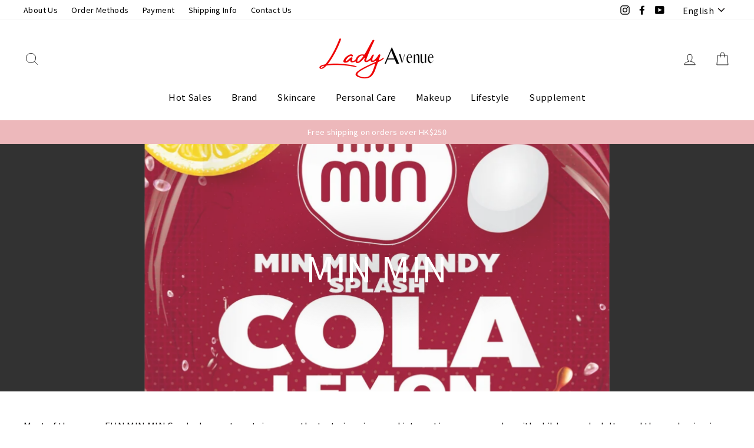

--- FILE ---
content_type: text/html; charset=utf-8
request_url: https://www.ladyavenue.com/collections/min-min/Brand_Min-Min
body_size: 49054
content:




<!doctype html>
<html class="no-js" lang="en">
<head>
  <meta charset="utf-8">
  <meta http-equiv="X-UA-Compatible" content="IE=edge,chrome=1">
  <meta name="viewport" content="width=device-width,initial-scale=1">
  <meta name="theme-color" content="#e98a95">
  <link rel="canonical" href="https://www.ladyavenue.com/collections/min-min/brand_min-min"><link rel="shortcut icon" href="//www.ladyavenue.com/cdn/shop/files/Dark_Green_with_Dots_Landscaping_Logo_2_32x32.png?v=1614286477" type="image/png" /><title>MIN MIN
 &ndash; Tagged &quot;Brand_Min MIn&quot;&ndash; Lady Avenue
</title>
<meta name="description" content="Most of the super-FUN MIN MIN Candy does not contain sugar, the taste is unique and interesting, very popular with children and adults, and the packaging is colorful, small and easy to carry."><meta property="og:site_name" content="Lady Avenue">
  <meta property="og:url" content="https://www.ladyavenue.com/collections/min-min/brand_min-min">
  <meta property="og:title" content="MIN MIN">
  <meta property="og:type" content="website">
  <meta property="og:description" content="Most of the super-FUN MIN MIN Candy does not contain sugar, the taste is unique and interesting, very popular with children and adults, and the packaging is colorful, small and easy to carry."><meta property="og:image" content="http://www.ladyavenue.com/cdn/shop/collections/101480-1_1200x630.png?v=1687838904">
  <meta property="og:image:secure_url" content="https://www.ladyavenue.com/cdn/shop/collections/101480-1_1200x630.png?v=1687838904">
  <meta name="twitter:site" content="@">
  <meta name="twitter:card" content="summary_large_image">
  <meta name="twitter:title" content="MIN MIN">
  <meta name="twitter:description" content="Most of the super-FUN MIN MIN Candy does not contain sugar, the taste is unique and interesting, very popular with children and adults, and the packaging is colorful, small and easy to carry.">
<style data-shopify>
  @font-face {
  font-family: Jost;
  font-weight: 400;
  font-style: normal;
  src: url("//www.ladyavenue.com/cdn/fonts/jost/jost_n4.d47a1b6347ce4a4c9f437608011273009d91f2b7.woff2") format("woff2"),
       url("//www.ladyavenue.com/cdn/fonts/jost/jost_n4.791c46290e672b3f85c3d1c651ef2efa3819eadd.woff") format("woff");
}

  @font-face {
  font-family: Jost;
  font-weight: 400;
  font-style: normal;
  src: url("//www.ladyavenue.com/cdn/fonts/jost/jost_n4.d47a1b6347ce4a4c9f437608011273009d91f2b7.woff2") format("woff2"),
       url("//www.ladyavenue.com/cdn/fonts/jost/jost_n4.791c46290e672b3f85c3d1c651ef2efa3819eadd.woff") format("woff");
}


  @font-face {
  font-family: Jost;
  font-weight: 600;
  font-style: normal;
  src: url("//www.ladyavenue.com/cdn/fonts/jost/jost_n6.ec1178db7a7515114a2d84e3dd680832b7af8b99.woff2") format("woff2"),
       url("//www.ladyavenue.com/cdn/fonts/jost/jost_n6.b1178bb6bdd3979fef38e103a3816f6980aeaff9.woff") format("woff");
}

  @font-face {
  font-family: Jost;
  font-weight: 400;
  font-style: italic;
  src: url("//www.ladyavenue.com/cdn/fonts/jost/jost_i4.b690098389649750ada222b9763d55796c5283a5.woff2") format("woff2"),
       url("//www.ladyavenue.com/cdn/fonts/jost/jost_i4.fd766415a47e50b9e391ae7ec04e2ae25e7e28b0.woff") format("woff");
}

  @font-face {
  font-family: Jost;
  font-weight: 600;
  font-style: italic;
  src: url("//www.ladyavenue.com/cdn/fonts/jost/jost_i6.9af7e5f39e3a108c08f24047a4276332d9d7b85e.woff2") format("woff2"),
       url("//www.ladyavenue.com/cdn/fonts/jost/jost_i6.2bf310262638f998ed206777ce0b9a3b98b6fe92.woff") format("woff");
}

</style>
<link href="//www.ladyavenue.com/cdn/shop/t/24/assets/theme.css?v=90690554619550855081696998010" rel="stylesheet" type="text/css" media="all" />
<style data-shopify>
  :root {
    --typeHeaderPrimary: Jost;
    --typeHeaderFallback: sans-serif;
    --typeHeaderSize: 41px;
    --typeHeaderWeight: 400;
    --typeHeaderLineHeight: 1;
    --typeHeaderSpacing: 0.025em;

    --typeBasePrimary:Jost;
    --typeBaseFallback:sans-serif;
    --typeBaseSize: 15px;
    --typeBaseWeight: 400;
    --typeBaseSpacing: 0.025em;
    --typeBaseLineHeight: 1.6;

    --typeCollectionTitle: 29px;

    --iconWeight: 2px;
    --iconLinecaps: miter;

    
      --buttonRadius: 0px;
    

    --colorGridOverlayOpacity: 0.1;
  }
}
</style>
<script>
    document.documentElement.className = document.documentElement.className.replace('no-js', 'js');

    window.theme = window.theme || {};
    theme.routes = {
      cart: "/cart",
      cartAdd: "/cart/add",
      cartChange: "/cart/change"
    };
    theme.strings = {
      soldOut: "Sold Out",
      unavailable: "Unavailable",
      stockLabel: "Only [count] items in stock!",
      willNotShipUntil: "Will not ship until [date]",
      willBeInStockAfter: "Will be in stock after [date]",
      waitingForStock: "Inventory on the way",
      savePrice: "Save [saved_amount]",
      cartEmpty: "Your cart is currently empty.",
      cartTermsConfirmation: "You must agree with the terms and conditions of sales to check out"
    };
    theme.settings = {
      dynamicVariantsEnable: true,
      dynamicVariantType: "button",
      cartType: "drawer",
      moneyFormat: "${{amount}}",
      saveType: "percent",
      recentlyViewedEnabled: false,
      predictiveSearch: true,
      predictiveSearchType: "product,article,page",
      inventoryThreshold: 8,
      quickView: true,
      themeName: 'Impulse',
      themeVersion: "3.2.2"
    };
  </script>

  <script>window.performance && window.performance.mark && window.performance.mark('shopify.content_for_header.start');</script><meta name="google-site-verification" content="ftJlzHZnRgSy2w7ldfdp2U-YT0Z-Zy5vDgvfGD53yEE">
<meta id="shopify-digital-wallet" name="shopify-digital-wallet" content="/15067796/digital_wallets/dialog">
<meta name="shopify-checkout-api-token" content="5a4cd6c0a91cfbe09d1289ddceb64ec1">
<meta id="in-context-paypal-metadata" data-shop-id="15067796" data-venmo-supported="false" data-environment="production" data-locale="en_US" data-paypal-v4="true" data-currency="HKD">
<link rel="alternate" type="application/atom+xml" title="Feed" href="/collections/min-min/Brand_Min-Min.atom" />
<link rel="alternate" hreflang="x-default" href="https://www.ladyavenue.com/collections/min-min/brand_min-min">
<link rel="alternate" hreflang="en" href="https://www.ladyavenue.com/collections/min-min/brand_min-min">
<link rel="alternate" hreflang="zh-Hant" href="https://www.ladyavenue.com/zh/collections/min-min/brand_min-min">
<link rel="alternate" hreflang="en-TW" href="https://www.ladyavenue.com/en-tw/collections/min-min/brand_min-min">
<link rel="alternate" hreflang="zh-Hant-TW" href="https://www.ladyavenue.com/zh-tw/collections/min-min/brand_min-min">
<link rel="alternate" hreflang="zh-Hant-AC" href="https://www.ladyavenue.com/zh/collections/min-min/brand_min-min">
<link rel="alternate" hreflang="zh-Hant-AD" href="https://www.ladyavenue.com/zh/collections/min-min/brand_min-min">
<link rel="alternate" hreflang="zh-Hant-AE" href="https://www.ladyavenue.com/zh/collections/min-min/brand_min-min">
<link rel="alternate" hreflang="zh-Hant-AF" href="https://www.ladyavenue.com/zh/collections/min-min/brand_min-min">
<link rel="alternate" hreflang="zh-Hant-AG" href="https://www.ladyavenue.com/zh/collections/min-min/brand_min-min">
<link rel="alternate" hreflang="zh-Hant-AI" href="https://www.ladyavenue.com/zh/collections/min-min/brand_min-min">
<link rel="alternate" hreflang="zh-Hant-AL" href="https://www.ladyavenue.com/zh/collections/min-min/brand_min-min">
<link rel="alternate" hreflang="zh-Hant-AM" href="https://www.ladyavenue.com/zh/collections/min-min/brand_min-min">
<link rel="alternate" hreflang="zh-Hant-AO" href="https://www.ladyavenue.com/zh/collections/min-min/brand_min-min">
<link rel="alternate" hreflang="zh-Hant-AR" href="https://www.ladyavenue.com/zh/collections/min-min/brand_min-min">
<link rel="alternate" hreflang="zh-Hant-AT" href="https://www.ladyavenue.com/zh/collections/min-min/brand_min-min">
<link rel="alternate" hreflang="zh-Hant-AU" href="https://www.ladyavenue.com/zh/collections/min-min/brand_min-min">
<link rel="alternate" hreflang="zh-Hant-AW" href="https://www.ladyavenue.com/zh/collections/min-min/brand_min-min">
<link rel="alternate" hreflang="zh-Hant-AX" href="https://www.ladyavenue.com/zh/collections/min-min/brand_min-min">
<link rel="alternate" hreflang="zh-Hant-AZ" href="https://www.ladyavenue.com/zh/collections/min-min/brand_min-min">
<link rel="alternate" hreflang="zh-Hant-BA" href="https://www.ladyavenue.com/zh/collections/min-min/brand_min-min">
<link rel="alternate" hreflang="zh-Hant-BB" href="https://www.ladyavenue.com/zh/collections/min-min/brand_min-min">
<link rel="alternate" hreflang="zh-Hant-BD" href="https://www.ladyavenue.com/zh/collections/min-min/brand_min-min">
<link rel="alternate" hreflang="zh-Hant-BE" href="https://www.ladyavenue.com/zh/collections/min-min/brand_min-min">
<link rel="alternate" hreflang="zh-Hant-BF" href="https://www.ladyavenue.com/zh/collections/min-min/brand_min-min">
<link rel="alternate" hreflang="zh-Hant-BG" href="https://www.ladyavenue.com/zh/collections/min-min/brand_min-min">
<link rel="alternate" hreflang="zh-Hant-BH" href="https://www.ladyavenue.com/zh/collections/min-min/brand_min-min">
<link rel="alternate" hreflang="zh-Hant-BI" href="https://www.ladyavenue.com/zh/collections/min-min/brand_min-min">
<link rel="alternate" hreflang="zh-Hant-BJ" href="https://www.ladyavenue.com/zh/collections/min-min/brand_min-min">
<link rel="alternate" hreflang="zh-Hant-BL" href="https://www.ladyavenue.com/zh/collections/min-min/brand_min-min">
<link rel="alternate" hreflang="zh-Hant-BM" href="https://www.ladyavenue.com/zh/collections/min-min/brand_min-min">
<link rel="alternate" hreflang="zh-Hant-BN" href="https://www.ladyavenue.com/zh/collections/min-min/brand_min-min">
<link rel="alternate" hreflang="zh-Hant-BO" href="https://www.ladyavenue.com/zh/collections/min-min/brand_min-min">
<link rel="alternate" hreflang="zh-Hant-BQ" href="https://www.ladyavenue.com/zh/collections/min-min/brand_min-min">
<link rel="alternate" hreflang="zh-Hant-BR" href="https://www.ladyavenue.com/zh/collections/min-min/brand_min-min">
<link rel="alternate" hreflang="zh-Hant-BS" href="https://www.ladyavenue.com/zh/collections/min-min/brand_min-min">
<link rel="alternate" hreflang="zh-Hant-BT" href="https://www.ladyavenue.com/zh/collections/min-min/brand_min-min">
<link rel="alternate" hreflang="zh-Hant-BW" href="https://www.ladyavenue.com/zh/collections/min-min/brand_min-min">
<link rel="alternate" hreflang="zh-Hant-BY" href="https://www.ladyavenue.com/zh/collections/min-min/brand_min-min">
<link rel="alternate" hreflang="zh-Hant-BZ" href="https://www.ladyavenue.com/zh/collections/min-min/brand_min-min">
<link rel="alternate" hreflang="zh-Hant-CA" href="https://www.ladyavenue.com/zh/collections/min-min/brand_min-min">
<link rel="alternate" hreflang="zh-Hant-CC" href="https://www.ladyavenue.com/zh/collections/min-min/brand_min-min">
<link rel="alternate" hreflang="zh-Hant-CD" href="https://www.ladyavenue.com/zh/collections/min-min/brand_min-min">
<link rel="alternate" hreflang="zh-Hant-CF" href="https://www.ladyavenue.com/zh/collections/min-min/brand_min-min">
<link rel="alternate" hreflang="zh-Hant-CG" href="https://www.ladyavenue.com/zh/collections/min-min/brand_min-min">
<link rel="alternate" hreflang="zh-Hant-CH" href="https://www.ladyavenue.com/zh/collections/min-min/brand_min-min">
<link rel="alternate" hreflang="zh-Hant-CI" href="https://www.ladyavenue.com/zh/collections/min-min/brand_min-min">
<link rel="alternate" hreflang="zh-Hant-CK" href="https://www.ladyavenue.com/zh/collections/min-min/brand_min-min">
<link rel="alternate" hreflang="zh-Hant-CL" href="https://www.ladyavenue.com/zh/collections/min-min/brand_min-min">
<link rel="alternate" hreflang="zh-Hant-CM" href="https://www.ladyavenue.com/zh/collections/min-min/brand_min-min">
<link rel="alternate" hreflang="zh-Hant-CN" href="https://www.ladyavenue.com/zh/collections/min-min/brand_min-min">
<link rel="alternate" hreflang="zh-Hant-CO" href="https://www.ladyavenue.com/zh/collections/min-min/brand_min-min">
<link rel="alternate" hreflang="zh-Hant-CR" href="https://www.ladyavenue.com/zh/collections/min-min/brand_min-min">
<link rel="alternate" hreflang="zh-Hant-CV" href="https://www.ladyavenue.com/zh/collections/min-min/brand_min-min">
<link rel="alternate" hreflang="zh-Hant-CW" href="https://www.ladyavenue.com/zh/collections/min-min/brand_min-min">
<link rel="alternate" hreflang="zh-Hant-CX" href="https://www.ladyavenue.com/zh/collections/min-min/brand_min-min">
<link rel="alternate" hreflang="zh-Hant-CY" href="https://www.ladyavenue.com/zh/collections/min-min/brand_min-min">
<link rel="alternate" hreflang="zh-Hant-CZ" href="https://www.ladyavenue.com/zh/collections/min-min/brand_min-min">
<link rel="alternate" hreflang="zh-Hant-DE" href="https://www.ladyavenue.com/zh/collections/min-min/brand_min-min">
<link rel="alternate" hreflang="zh-Hant-DJ" href="https://www.ladyavenue.com/zh/collections/min-min/brand_min-min">
<link rel="alternate" hreflang="zh-Hant-DK" href="https://www.ladyavenue.com/zh/collections/min-min/brand_min-min">
<link rel="alternate" hreflang="zh-Hant-DM" href="https://www.ladyavenue.com/zh/collections/min-min/brand_min-min">
<link rel="alternate" hreflang="zh-Hant-DO" href="https://www.ladyavenue.com/zh/collections/min-min/brand_min-min">
<link rel="alternate" hreflang="zh-Hant-DZ" href="https://www.ladyavenue.com/zh/collections/min-min/brand_min-min">
<link rel="alternate" hreflang="zh-Hant-EC" href="https://www.ladyavenue.com/zh/collections/min-min/brand_min-min">
<link rel="alternate" hreflang="zh-Hant-EE" href="https://www.ladyavenue.com/zh/collections/min-min/brand_min-min">
<link rel="alternate" hreflang="zh-Hant-EG" href="https://www.ladyavenue.com/zh/collections/min-min/brand_min-min">
<link rel="alternate" hreflang="zh-Hant-EH" href="https://www.ladyavenue.com/zh/collections/min-min/brand_min-min">
<link rel="alternate" hreflang="zh-Hant-ER" href="https://www.ladyavenue.com/zh/collections/min-min/brand_min-min">
<link rel="alternate" hreflang="zh-Hant-ES" href="https://www.ladyavenue.com/zh/collections/min-min/brand_min-min">
<link rel="alternate" hreflang="zh-Hant-ET" href="https://www.ladyavenue.com/zh/collections/min-min/brand_min-min">
<link rel="alternate" hreflang="zh-Hant-FI" href="https://www.ladyavenue.com/zh/collections/min-min/brand_min-min">
<link rel="alternate" hreflang="zh-Hant-FJ" href="https://www.ladyavenue.com/zh/collections/min-min/brand_min-min">
<link rel="alternate" hreflang="zh-Hant-FK" href="https://www.ladyavenue.com/zh/collections/min-min/brand_min-min">
<link rel="alternate" hreflang="zh-Hant-FO" href="https://www.ladyavenue.com/zh/collections/min-min/brand_min-min">
<link rel="alternate" hreflang="zh-Hant-FR" href="https://www.ladyavenue.com/zh/collections/min-min/brand_min-min">
<link rel="alternate" hreflang="zh-Hant-GA" href="https://www.ladyavenue.com/zh/collections/min-min/brand_min-min">
<link rel="alternate" hreflang="zh-Hant-GB" href="https://www.ladyavenue.com/zh/collections/min-min/brand_min-min">
<link rel="alternate" hreflang="zh-Hant-GD" href="https://www.ladyavenue.com/zh/collections/min-min/brand_min-min">
<link rel="alternate" hreflang="zh-Hant-GE" href="https://www.ladyavenue.com/zh/collections/min-min/brand_min-min">
<link rel="alternate" hreflang="zh-Hant-GF" href="https://www.ladyavenue.com/zh/collections/min-min/brand_min-min">
<link rel="alternate" hreflang="zh-Hant-GG" href="https://www.ladyavenue.com/zh/collections/min-min/brand_min-min">
<link rel="alternate" hreflang="zh-Hant-GH" href="https://www.ladyavenue.com/zh/collections/min-min/brand_min-min">
<link rel="alternate" hreflang="zh-Hant-GI" href="https://www.ladyavenue.com/zh/collections/min-min/brand_min-min">
<link rel="alternate" hreflang="zh-Hant-GL" href="https://www.ladyavenue.com/zh/collections/min-min/brand_min-min">
<link rel="alternate" hreflang="zh-Hant-GM" href="https://www.ladyavenue.com/zh/collections/min-min/brand_min-min">
<link rel="alternate" hreflang="zh-Hant-GN" href="https://www.ladyavenue.com/zh/collections/min-min/brand_min-min">
<link rel="alternate" hreflang="zh-Hant-GP" href="https://www.ladyavenue.com/zh/collections/min-min/brand_min-min">
<link rel="alternate" hreflang="zh-Hant-GQ" href="https://www.ladyavenue.com/zh/collections/min-min/brand_min-min">
<link rel="alternate" hreflang="zh-Hant-GR" href="https://www.ladyavenue.com/zh/collections/min-min/brand_min-min">
<link rel="alternate" hreflang="zh-Hant-GS" href="https://www.ladyavenue.com/zh/collections/min-min/brand_min-min">
<link rel="alternate" hreflang="zh-Hant-GT" href="https://www.ladyavenue.com/zh/collections/min-min/brand_min-min">
<link rel="alternate" hreflang="zh-Hant-GW" href="https://www.ladyavenue.com/zh/collections/min-min/brand_min-min">
<link rel="alternate" hreflang="zh-Hant-GY" href="https://www.ladyavenue.com/zh/collections/min-min/brand_min-min">
<link rel="alternate" hreflang="zh-Hant-HK" href="https://www.ladyavenue.com/zh/collections/min-min/brand_min-min">
<link rel="alternate" hreflang="zh-Hant-HN" href="https://www.ladyavenue.com/zh/collections/min-min/brand_min-min">
<link rel="alternate" hreflang="zh-Hant-HR" href="https://www.ladyavenue.com/zh/collections/min-min/brand_min-min">
<link rel="alternate" hreflang="zh-Hant-HT" href="https://www.ladyavenue.com/zh/collections/min-min/brand_min-min">
<link rel="alternate" hreflang="zh-Hant-HU" href="https://www.ladyavenue.com/zh/collections/min-min/brand_min-min">
<link rel="alternate" hreflang="zh-Hant-ID" href="https://www.ladyavenue.com/zh/collections/min-min/brand_min-min">
<link rel="alternate" hreflang="zh-Hant-IE" href="https://www.ladyavenue.com/zh/collections/min-min/brand_min-min">
<link rel="alternate" hreflang="zh-Hant-IL" href="https://www.ladyavenue.com/zh/collections/min-min/brand_min-min">
<link rel="alternate" hreflang="zh-Hant-IM" href="https://www.ladyavenue.com/zh/collections/min-min/brand_min-min">
<link rel="alternate" hreflang="zh-Hant-IN" href="https://www.ladyavenue.com/zh/collections/min-min/brand_min-min">
<link rel="alternate" hreflang="zh-Hant-IO" href="https://www.ladyavenue.com/zh/collections/min-min/brand_min-min">
<link rel="alternate" hreflang="zh-Hant-IQ" href="https://www.ladyavenue.com/zh/collections/min-min/brand_min-min">
<link rel="alternate" hreflang="zh-Hant-IS" href="https://www.ladyavenue.com/zh/collections/min-min/brand_min-min">
<link rel="alternate" hreflang="zh-Hant-IT" href="https://www.ladyavenue.com/zh/collections/min-min/brand_min-min">
<link rel="alternate" hreflang="zh-Hant-JE" href="https://www.ladyavenue.com/zh/collections/min-min/brand_min-min">
<link rel="alternate" hreflang="zh-Hant-JM" href="https://www.ladyavenue.com/zh/collections/min-min/brand_min-min">
<link rel="alternate" hreflang="zh-Hant-JO" href="https://www.ladyavenue.com/zh/collections/min-min/brand_min-min">
<link rel="alternate" hreflang="zh-Hant-JP" href="https://www.ladyavenue.com/zh/collections/min-min/brand_min-min">
<link rel="alternate" hreflang="zh-Hant-KE" href="https://www.ladyavenue.com/zh/collections/min-min/brand_min-min">
<link rel="alternate" hreflang="zh-Hant-KG" href="https://www.ladyavenue.com/zh/collections/min-min/brand_min-min">
<link rel="alternate" hreflang="zh-Hant-KH" href="https://www.ladyavenue.com/zh/collections/min-min/brand_min-min">
<link rel="alternate" hreflang="zh-Hant-KI" href="https://www.ladyavenue.com/zh/collections/min-min/brand_min-min">
<link rel="alternate" hreflang="zh-Hant-KM" href="https://www.ladyavenue.com/zh/collections/min-min/brand_min-min">
<link rel="alternate" hreflang="zh-Hant-KN" href="https://www.ladyavenue.com/zh/collections/min-min/brand_min-min">
<link rel="alternate" hreflang="zh-Hant-KR" href="https://www.ladyavenue.com/zh/collections/min-min/brand_min-min">
<link rel="alternate" hreflang="zh-Hant-KW" href="https://www.ladyavenue.com/zh/collections/min-min/brand_min-min">
<link rel="alternate" hreflang="zh-Hant-KY" href="https://www.ladyavenue.com/zh/collections/min-min/brand_min-min">
<link rel="alternate" hreflang="zh-Hant-KZ" href="https://www.ladyavenue.com/zh/collections/min-min/brand_min-min">
<link rel="alternate" hreflang="zh-Hant-LA" href="https://www.ladyavenue.com/zh/collections/min-min/brand_min-min">
<link rel="alternate" hreflang="zh-Hant-LB" href="https://www.ladyavenue.com/zh/collections/min-min/brand_min-min">
<link rel="alternate" hreflang="zh-Hant-LC" href="https://www.ladyavenue.com/zh/collections/min-min/brand_min-min">
<link rel="alternate" hreflang="zh-Hant-LI" href="https://www.ladyavenue.com/zh/collections/min-min/brand_min-min">
<link rel="alternate" hreflang="zh-Hant-LK" href="https://www.ladyavenue.com/zh/collections/min-min/brand_min-min">
<link rel="alternate" hreflang="zh-Hant-LR" href="https://www.ladyavenue.com/zh/collections/min-min/brand_min-min">
<link rel="alternate" hreflang="zh-Hant-LS" href="https://www.ladyavenue.com/zh/collections/min-min/brand_min-min">
<link rel="alternate" hreflang="zh-Hant-LT" href="https://www.ladyavenue.com/zh/collections/min-min/brand_min-min">
<link rel="alternate" hreflang="zh-Hant-LU" href="https://www.ladyavenue.com/zh/collections/min-min/brand_min-min">
<link rel="alternate" hreflang="zh-Hant-LV" href="https://www.ladyavenue.com/zh/collections/min-min/brand_min-min">
<link rel="alternate" hreflang="zh-Hant-LY" href="https://www.ladyavenue.com/zh/collections/min-min/brand_min-min">
<link rel="alternate" hreflang="zh-Hant-MA" href="https://www.ladyavenue.com/zh/collections/min-min/brand_min-min">
<link rel="alternate" hreflang="zh-Hant-MC" href="https://www.ladyavenue.com/zh/collections/min-min/brand_min-min">
<link rel="alternate" hreflang="zh-Hant-MD" href="https://www.ladyavenue.com/zh/collections/min-min/brand_min-min">
<link rel="alternate" hreflang="zh-Hant-ME" href="https://www.ladyavenue.com/zh/collections/min-min/brand_min-min">
<link rel="alternate" hreflang="zh-Hant-MF" href="https://www.ladyavenue.com/zh/collections/min-min/brand_min-min">
<link rel="alternate" hreflang="zh-Hant-MG" href="https://www.ladyavenue.com/zh/collections/min-min/brand_min-min">
<link rel="alternate" hreflang="zh-Hant-MK" href="https://www.ladyavenue.com/zh/collections/min-min/brand_min-min">
<link rel="alternate" hreflang="zh-Hant-ML" href="https://www.ladyavenue.com/zh/collections/min-min/brand_min-min">
<link rel="alternate" hreflang="zh-Hant-MM" href="https://www.ladyavenue.com/zh/collections/min-min/brand_min-min">
<link rel="alternate" hreflang="zh-Hant-MN" href="https://www.ladyavenue.com/zh/collections/min-min/brand_min-min">
<link rel="alternate" hreflang="zh-Hant-MO" href="https://www.ladyavenue.com/zh/collections/min-min/brand_min-min">
<link rel="alternate" hreflang="zh-Hant-MQ" href="https://www.ladyavenue.com/zh/collections/min-min/brand_min-min">
<link rel="alternate" hreflang="zh-Hant-MR" href="https://www.ladyavenue.com/zh/collections/min-min/brand_min-min">
<link rel="alternate" hreflang="zh-Hant-MS" href="https://www.ladyavenue.com/zh/collections/min-min/brand_min-min">
<link rel="alternate" hreflang="zh-Hant-MT" href="https://www.ladyavenue.com/zh/collections/min-min/brand_min-min">
<link rel="alternate" hreflang="zh-Hant-MU" href="https://www.ladyavenue.com/zh/collections/min-min/brand_min-min">
<link rel="alternate" hreflang="zh-Hant-MV" href="https://www.ladyavenue.com/zh/collections/min-min/brand_min-min">
<link rel="alternate" hreflang="zh-Hant-MW" href="https://www.ladyavenue.com/zh/collections/min-min/brand_min-min">
<link rel="alternate" hreflang="zh-Hant-MX" href="https://www.ladyavenue.com/zh/collections/min-min/brand_min-min">
<link rel="alternate" hreflang="zh-Hant-MY" href="https://www.ladyavenue.com/zh/collections/min-min/brand_min-min">
<link rel="alternate" hreflang="zh-Hant-MZ" href="https://www.ladyavenue.com/zh/collections/min-min/brand_min-min">
<link rel="alternate" hreflang="zh-Hant-NA" href="https://www.ladyavenue.com/zh/collections/min-min/brand_min-min">
<link rel="alternate" hreflang="zh-Hant-NC" href="https://www.ladyavenue.com/zh/collections/min-min/brand_min-min">
<link rel="alternate" hreflang="zh-Hant-NE" href="https://www.ladyavenue.com/zh/collections/min-min/brand_min-min">
<link rel="alternate" hreflang="zh-Hant-NF" href="https://www.ladyavenue.com/zh/collections/min-min/brand_min-min">
<link rel="alternate" hreflang="zh-Hant-NG" href="https://www.ladyavenue.com/zh/collections/min-min/brand_min-min">
<link rel="alternate" hreflang="zh-Hant-NI" href="https://www.ladyavenue.com/zh/collections/min-min/brand_min-min">
<link rel="alternate" hreflang="zh-Hant-NL" href="https://www.ladyavenue.com/zh/collections/min-min/brand_min-min">
<link rel="alternate" hreflang="zh-Hant-NO" href="https://www.ladyavenue.com/zh/collections/min-min/brand_min-min">
<link rel="alternate" hreflang="zh-Hant-NP" href="https://www.ladyavenue.com/zh/collections/min-min/brand_min-min">
<link rel="alternate" hreflang="zh-Hant-NR" href="https://www.ladyavenue.com/zh/collections/min-min/brand_min-min">
<link rel="alternate" hreflang="zh-Hant-NU" href="https://www.ladyavenue.com/zh/collections/min-min/brand_min-min">
<link rel="alternate" hreflang="zh-Hant-NZ" href="https://www.ladyavenue.com/zh/collections/min-min/brand_min-min">
<link rel="alternate" hreflang="zh-Hant-OM" href="https://www.ladyavenue.com/zh/collections/min-min/brand_min-min">
<link rel="alternate" hreflang="zh-Hant-PA" href="https://www.ladyavenue.com/zh/collections/min-min/brand_min-min">
<link rel="alternate" hreflang="zh-Hant-PE" href="https://www.ladyavenue.com/zh/collections/min-min/brand_min-min">
<link rel="alternate" hreflang="zh-Hant-PF" href="https://www.ladyavenue.com/zh/collections/min-min/brand_min-min">
<link rel="alternate" hreflang="zh-Hant-PG" href="https://www.ladyavenue.com/zh/collections/min-min/brand_min-min">
<link rel="alternate" hreflang="zh-Hant-PH" href="https://www.ladyavenue.com/zh/collections/min-min/brand_min-min">
<link rel="alternate" hreflang="zh-Hant-PK" href="https://www.ladyavenue.com/zh/collections/min-min/brand_min-min">
<link rel="alternate" hreflang="zh-Hant-PL" href="https://www.ladyavenue.com/zh/collections/min-min/brand_min-min">
<link rel="alternate" hreflang="zh-Hant-PM" href="https://www.ladyavenue.com/zh/collections/min-min/brand_min-min">
<link rel="alternate" hreflang="zh-Hant-PN" href="https://www.ladyavenue.com/zh/collections/min-min/brand_min-min">
<link rel="alternate" hreflang="zh-Hant-PS" href="https://www.ladyavenue.com/zh/collections/min-min/brand_min-min">
<link rel="alternate" hreflang="zh-Hant-PT" href="https://www.ladyavenue.com/zh/collections/min-min/brand_min-min">
<link rel="alternate" hreflang="zh-Hant-PY" href="https://www.ladyavenue.com/zh/collections/min-min/brand_min-min">
<link rel="alternate" hreflang="zh-Hant-QA" href="https://www.ladyavenue.com/zh/collections/min-min/brand_min-min">
<link rel="alternate" hreflang="zh-Hant-RE" href="https://www.ladyavenue.com/zh/collections/min-min/brand_min-min">
<link rel="alternate" hreflang="zh-Hant-RO" href="https://www.ladyavenue.com/zh/collections/min-min/brand_min-min">
<link rel="alternate" hreflang="zh-Hant-RS" href="https://www.ladyavenue.com/zh/collections/min-min/brand_min-min">
<link rel="alternate" hreflang="zh-Hant-RU" href="https://www.ladyavenue.com/zh/collections/min-min/brand_min-min">
<link rel="alternate" hreflang="zh-Hant-RW" href="https://www.ladyavenue.com/zh/collections/min-min/brand_min-min">
<link rel="alternate" hreflang="zh-Hant-SA" href="https://www.ladyavenue.com/zh/collections/min-min/brand_min-min">
<link rel="alternate" hreflang="zh-Hant-SB" href="https://www.ladyavenue.com/zh/collections/min-min/brand_min-min">
<link rel="alternate" hreflang="zh-Hant-SC" href="https://www.ladyavenue.com/zh/collections/min-min/brand_min-min">
<link rel="alternate" hreflang="zh-Hant-SD" href="https://www.ladyavenue.com/zh/collections/min-min/brand_min-min">
<link rel="alternate" hreflang="zh-Hant-SE" href="https://www.ladyavenue.com/zh/collections/min-min/brand_min-min">
<link rel="alternate" hreflang="zh-Hant-SG" href="https://www.ladyavenue.com/zh/collections/min-min/brand_min-min">
<link rel="alternate" hreflang="zh-Hant-SH" href="https://www.ladyavenue.com/zh/collections/min-min/brand_min-min">
<link rel="alternate" hreflang="zh-Hant-SI" href="https://www.ladyavenue.com/zh/collections/min-min/brand_min-min">
<link rel="alternate" hreflang="zh-Hant-SJ" href="https://www.ladyavenue.com/zh/collections/min-min/brand_min-min">
<link rel="alternate" hreflang="zh-Hant-SK" href="https://www.ladyavenue.com/zh/collections/min-min/brand_min-min">
<link rel="alternate" hreflang="zh-Hant-SL" href="https://www.ladyavenue.com/zh/collections/min-min/brand_min-min">
<link rel="alternate" hreflang="zh-Hant-SM" href="https://www.ladyavenue.com/zh/collections/min-min/brand_min-min">
<link rel="alternate" hreflang="zh-Hant-SN" href="https://www.ladyavenue.com/zh/collections/min-min/brand_min-min">
<link rel="alternate" hreflang="zh-Hant-SO" href="https://www.ladyavenue.com/zh/collections/min-min/brand_min-min">
<link rel="alternate" hreflang="zh-Hant-SR" href="https://www.ladyavenue.com/zh/collections/min-min/brand_min-min">
<link rel="alternate" hreflang="zh-Hant-SS" href="https://www.ladyavenue.com/zh/collections/min-min/brand_min-min">
<link rel="alternate" hreflang="zh-Hant-ST" href="https://www.ladyavenue.com/zh/collections/min-min/brand_min-min">
<link rel="alternate" hreflang="zh-Hant-SV" href="https://www.ladyavenue.com/zh/collections/min-min/brand_min-min">
<link rel="alternate" hreflang="zh-Hant-SX" href="https://www.ladyavenue.com/zh/collections/min-min/brand_min-min">
<link rel="alternate" hreflang="zh-Hant-SZ" href="https://www.ladyavenue.com/zh/collections/min-min/brand_min-min">
<link rel="alternate" hreflang="zh-Hant-TA" href="https://www.ladyavenue.com/zh/collections/min-min/brand_min-min">
<link rel="alternate" hreflang="zh-Hant-TC" href="https://www.ladyavenue.com/zh/collections/min-min/brand_min-min">
<link rel="alternate" hreflang="zh-Hant-TD" href="https://www.ladyavenue.com/zh/collections/min-min/brand_min-min">
<link rel="alternate" hreflang="zh-Hant-TF" href="https://www.ladyavenue.com/zh/collections/min-min/brand_min-min">
<link rel="alternate" hreflang="zh-Hant-TG" href="https://www.ladyavenue.com/zh/collections/min-min/brand_min-min">
<link rel="alternate" hreflang="zh-Hant-TH" href="https://www.ladyavenue.com/zh/collections/min-min/brand_min-min">
<link rel="alternate" hreflang="zh-Hant-TJ" href="https://www.ladyavenue.com/zh/collections/min-min/brand_min-min">
<link rel="alternate" hreflang="zh-Hant-TK" href="https://www.ladyavenue.com/zh/collections/min-min/brand_min-min">
<link rel="alternate" hreflang="zh-Hant-TL" href="https://www.ladyavenue.com/zh/collections/min-min/brand_min-min">
<link rel="alternate" hreflang="zh-Hant-TM" href="https://www.ladyavenue.com/zh/collections/min-min/brand_min-min">
<link rel="alternate" hreflang="zh-Hant-TN" href="https://www.ladyavenue.com/zh/collections/min-min/brand_min-min">
<link rel="alternate" hreflang="zh-Hant-TO" href="https://www.ladyavenue.com/zh/collections/min-min/brand_min-min">
<link rel="alternate" hreflang="zh-Hant-TR" href="https://www.ladyavenue.com/zh/collections/min-min/brand_min-min">
<link rel="alternate" hreflang="zh-Hant-TT" href="https://www.ladyavenue.com/zh/collections/min-min/brand_min-min">
<link rel="alternate" hreflang="zh-Hant-TV" href="https://www.ladyavenue.com/zh/collections/min-min/brand_min-min">
<link rel="alternate" hreflang="zh-Hant-TZ" href="https://www.ladyavenue.com/zh/collections/min-min/brand_min-min">
<link rel="alternate" hreflang="zh-Hant-UA" href="https://www.ladyavenue.com/zh/collections/min-min/brand_min-min">
<link rel="alternate" hreflang="zh-Hant-UG" href="https://www.ladyavenue.com/zh/collections/min-min/brand_min-min">
<link rel="alternate" hreflang="zh-Hant-UM" href="https://www.ladyavenue.com/zh/collections/min-min/brand_min-min">
<link rel="alternate" hreflang="zh-Hant-UY" href="https://www.ladyavenue.com/zh/collections/min-min/brand_min-min">
<link rel="alternate" hreflang="zh-Hant-UZ" href="https://www.ladyavenue.com/zh/collections/min-min/brand_min-min">
<link rel="alternate" hreflang="zh-Hant-VA" href="https://www.ladyavenue.com/zh/collections/min-min/brand_min-min">
<link rel="alternate" hreflang="zh-Hant-VC" href="https://www.ladyavenue.com/zh/collections/min-min/brand_min-min">
<link rel="alternate" hreflang="zh-Hant-VE" href="https://www.ladyavenue.com/zh/collections/min-min/brand_min-min">
<link rel="alternate" hreflang="zh-Hant-VG" href="https://www.ladyavenue.com/zh/collections/min-min/brand_min-min">
<link rel="alternate" hreflang="zh-Hant-VN" href="https://www.ladyavenue.com/zh/collections/min-min/brand_min-min">
<link rel="alternate" hreflang="zh-Hant-VU" href="https://www.ladyavenue.com/zh/collections/min-min/brand_min-min">
<link rel="alternate" hreflang="zh-Hant-WF" href="https://www.ladyavenue.com/zh/collections/min-min/brand_min-min">
<link rel="alternate" hreflang="zh-Hant-WS" href="https://www.ladyavenue.com/zh/collections/min-min/brand_min-min">
<link rel="alternate" hreflang="zh-Hant-XK" href="https://www.ladyavenue.com/zh/collections/min-min/brand_min-min">
<link rel="alternate" hreflang="zh-Hant-YE" href="https://www.ladyavenue.com/zh/collections/min-min/brand_min-min">
<link rel="alternate" hreflang="zh-Hant-YT" href="https://www.ladyavenue.com/zh/collections/min-min/brand_min-min">
<link rel="alternate" hreflang="zh-Hant-ZA" href="https://www.ladyavenue.com/zh/collections/min-min/brand_min-min">
<link rel="alternate" hreflang="zh-Hant-ZM" href="https://www.ladyavenue.com/zh/collections/min-min/brand_min-min">
<link rel="alternate" hreflang="zh-Hant-ZW" href="https://www.ladyavenue.com/zh/collections/min-min/brand_min-min">
<link rel="alternate" type="application/json+oembed" href="https://www.ladyavenue.com/collections/min-min/brand_min-min.oembed">
<script async="async" src="/checkouts/internal/preloads.js?locale=en-HK"></script>
<script id="apple-pay-shop-capabilities" type="application/json">{"shopId":15067796,"countryCode":"HK","currencyCode":"HKD","merchantCapabilities":["supports3DS"],"merchantId":"gid:\/\/shopify\/Shop\/15067796","merchantName":"Lady Avenue","requiredBillingContactFields":["postalAddress","email","phone"],"requiredShippingContactFields":["postalAddress","email","phone"],"shippingType":"shipping","supportedNetworks":["visa","masterCard","amex"],"total":{"type":"pending","label":"Lady Avenue","amount":"1.00"},"shopifyPaymentsEnabled":true,"supportsSubscriptions":true}</script>
<script id="shopify-features" type="application/json">{"accessToken":"5a4cd6c0a91cfbe09d1289ddceb64ec1","betas":["rich-media-storefront-analytics"],"domain":"www.ladyavenue.com","predictiveSearch":true,"shopId":15067796,"locale":"en"}</script>
<script>var Shopify = Shopify || {};
Shopify.shop = "lady-avenue.myshopify.com";
Shopify.locale = "en";
Shopify.currency = {"active":"HKD","rate":"1.0"};
Shopify.country = "HK";
Shopify.theme = {"name":"Impulse","id":81220698182,"schema_name":"Impulse","schema_version":"3.2.2","theme_store_id":857,"role":"main"};
Shopify.theme.handle = "null";
Shopify.theme.style = {"id":null,"handle":null};
Shopify.cdnHost = "www.ladyavenue.com/cdn";
Shopify.routes = Shopify.routes || {};
Shopify.routes.root = "/";</script>
<script type="module">!function(o){(o.Shopify=o.Shopify||{}).modules=!0}(window);</script>
<script>!function(o){function n(){var o=[];function n(){o.push(Array.prototype.slice.apply(arguments))}return n.q=o,n}var t=o.Shopify=o.Shopify||{};t.loadFeatures=n(),t.autoloadFeatures=n()}(window);</script>
<script id="shop-js-analytics" type="application/json">{"pageType":"collection"}</script>
<script defer="defer" async type="module" src="//www.ladyavenue.com/cdn/shopifycloud/shop-js/modules/v2/client.init-shop-cart-sync_BApSsMSl.en.esm.js"></script>
<script defer="defer" async type="module" src="//www.ladyavenue.com/cdn/shopifycloud/shop-js/modules/v2/chunk.common_CBoos6YZ.esm.js"></script>
<script type="module">
  await import("//www.ladyavenue.com/cdn/shopifycloud/shop-js/modules/v2/client.init-shop-cart-sync_BApSsMSl.en.esm.js");
await import("//www.ladyavenue.com/cdn/shopifycloud/shop-js/modules/v2/chunk.common_CBoos6YZ.esm.js");

  window.Shopify.SignInWithShop?.initShopCartSync?.({"fedCMEnabled":true,"windoidEnabled":true});

</script>
<script>(function() {
  var isLoaded = false;
  function asyncLoad() {
    if (isLoaded) return;
    isLoaded = true;
    var urls = ["https:\/\/cdn.autoketing.org\/sdk-cdn\/sales-pop\/dist\/sales-pop-embed.js?t=1625028363803999371\u0026shop=lady-avenue.myshopify.com","https:\/\/cks3.amplifiedcdn.com\/ckjs.production.min.js?unique_id=lady-avenue.myshopify.com\u0026shop=lady-avenue.myshopify.com","https:\/\/cdn.nfcube.com\/instafeed-fc9cb0b3c4e1b7f0222796b442e6e07c.js?shop=lady-avenue.myshopify.com","https:\/\/ccjs.amplifiedcdn.com\/ccjs.umd.js?unique_id=lady-avenue.myshopify.com\u0026shop=lady-avenue.myshopify.com"];
    for (var i = 0; i < urls.length; i++) {
      var s = document.createElement('script');
      s.type = 'text/javascript';
      s.async = true;
      s.src = urls[i];
      var x = document.getElementsByTagName('script')[0];
      x.parentNode.insertBefore(s, x);
    }
  };
  if(window.attachEvent) {
    window.attachEvent('onload', asyncLoad);
  } else {
    window.addEventListener('load', asyncLoad, false);
  }
})();</script>
<script id="__st">var __st={"a":15067796,"offset":28800,"reqid":"8e829cd0-2839-41a2-b45b-165e83cf4794-1768931568","pageurl":"www.ladyavenue.com\/collections\/min-min\/Brand_Min-Min","u":"90ba66608503","p":"collection","rtyp":"collection","rid":271015575622};</script>
<script>window.ShopifyPaypalV4VisibilityTracking = true;</script>
<script id="captcha-bootstrap">!function(){'use strict';const t='contact',e='account',n='new_comment',o=[[t,t],['blogs',n],['comments',n],[t,'customer']],c=[[e,'customer_login'],[e,'guest_login'],[e,'recover_customer_password'],[e,'create_customer']],r=t=>t.map((([t,e])=>`form[action*='/${t}']:not([data-nocaptcha='true']) input[name='form_type'][value='${e}']`)).join(','),a=t=>()=>t?[...document.querySelectorAll(t)].map((t=>t.form)):[];function s(){const t=[...o],e=r(t);return a(e)}const i='password',u='form_key',d=['recaptcha-v3-token','g-recaptcha-response','h-captcha-response',i],f=()=>{try{return window.sessionStorage}catch{return}},m='__shopify_v',_=t=>t.elements[u];function p(t,e,n=!1){try{const o=window.sessionStorage,c=JSON.parse(o.getItem(e)),{data:r}=function(t){const{data:e,action:n}=t;return t[m]||n?{data:e,action:n}:{data:t,action:n}}(c);for(const[e,n]of Object.entries(r))t.elements[e]&&(t.elements[e].value=n);n&&o.removeItem(e)}catch(o){console.error('form repopulation failed',{error:o})}}const l='form_type',E='cptcha';function T(t){t.dataset[E]=!0}const w=window,h=w.document,L='Shopify',v='ce_forms',y='captcha';let A=!1;((t,e)=>{const n=(g='f06e6c50-85a8-45c8-87d0-21a2b65856fe',I='https://cdn.shopify.com/shopifycloud/storefront-forms-hcaptcha/ce_storefront_forms_captcha_hcaptcha.v1.5.2.iife.js',D={infoText:'Protected by hCaptcha',privacyText:'Privacy',termsText:'Terms'},(t,e,n)=>{const o=w[L][v],c=o.bindForm;if(c)return c(t,g,e,D).then(n);var r;o.q.push([[t,g,e,D],n]),r=I,A||(h.body.append(Object.assign(h.createElement('script'),{id:'captcha-provider',async:!0,src:r})),A=!0)});var g,I,D;w[L]=w[L]||{},w[L][v]=w[L][v]||{},w[L][v].q=[],w[L][y]=w[L][y]||{},w[L][y].protect=function(t,e){n(t,void 0,e),T(t)},Object.freeze(w[L][y]),function(t,e,n,w,h,L){const[v,y,A,g]=function(t,e,n){const i=e?o:[],u=t?c:[],d=[...i,...u],f=r(d),m=r(i),_=r(d.filter((([t,e])=>n.includes(e))));return[a(f),a(m),a(_),s()]}(w,h,L),I=t=>{const e=t.target;return e instanceof HTMLFormElement?e:e&&e.form},D=t=>v().includes(t);t.addEventListener('submit',(t=>{const e=I(t);if(!e)return;const n=D(e)&&!e.dataset.hcaptchaBound&&!e.dataset.recaptchaBound,o=_(e),c=g().includes(e)&&(!o||!o.value);(n||c)&&t.preventDefault(),c&&!n&&(function(t){try{if(!f())return;!function(t){const e=f();if(!e)return;const n=_(t);if(!n)return;const o=n.value;o&&e.removeItem(o)}(t);const e=Array.from(Array(32),(()=>Math.random().toString(36)[2])).join('');!function(t,e){_(t)||t.append(Object.assign(document.createElement('input'),{type:'hidden',name:u})),t.elements[u].value=e}(t,e),function(t,e){const n=f();if(!n)return;const o=[...t.querySelectorAll(`input[type='${i}']`)].map((({name:t})=>t)),c=[...d,...o],r={};for(const[a,s]of new FormData(t).entries())c.includes(a)||(r[a]=s);n.setItem(e,JSON.stringify({[m]:1,action:t.action,data:r}))}(t,e)}catch(e){console.error('failed to persist form',e)}}(e),e.submit())}));const S=(t,e)=>{t&&!t.dataset[E]&&(n(t,e.some((e=>e===t))),T(t))};for(const o of['focusin','change'])t.addEventListener(o,(t=>{const e=I(t);D(e)&&S(e,y())}));const B=e.get('form_key'),M=e.get(l),P=B&&M;t.addEventListener('DOMContentLoaded',(()=>{const t=y();if(P)for(const e of t)e.elements[l].value===M&&p(e,B);[...new Set([...A(),...v().filter((t=>'true'===t.dataset.shopifyCaptcha))])].forEach((e=>S(e,t)))}))}(h,new URLSearchParams(w.location.search),n,t,e,['guest_login'])})(!0,!0)}();</script>
<script integrity="sha256-4kQ18oKyAcykRKYeNunJcIwy7WH5gtpwJnB7kiuLZ1E=" data-source-attribution="shopify.loadfeatures" defer="defer" src="//www.ladyavenue.com/cdn/shopifycloud/storefront/assets/storefront/load_feature-a0a9edcb.js" crossorigin="anonymous"></script>
<script data-source-attribution="shopify.dynamic_checkout.dynamic.init">var Shopify=Shopify||{};Shopify.PaymentButton=Shopify.PaymentButton||{isStorefrontPortableWallets:!0,init:function(){window.Shopify.PaymentButton.init=function(){};var t=document.createElement("script");t.src="https://www.ladyavenue.com/cdn/shopifycloud/portable-wallets/latest/portable-wallets.en.js",t.type="module",document.head.appendChild(t)}};
</script>
<script data-source-attribution="shopify.dynamic_checkout.buyer_consent">
  function portableWalletsHideBuyerConsent(e){var t=document.getElementById("shopify-buyer-consent"),n=document.getElementById("shopify-subscription-policy-button");t&&n&&(t.classList.add("hidden"),t.setAttribute("aria-hidden","true"),n.removeEventListener("click",e))}function portableWalletsShowBuyerConsent(e){var t=document.getElementById("shopify-buyer-consent"),n=document.getElementById("shopify-subscription-policy-button");t&&n&&(t.classList.remove("hidden"),t.removeAttribute("aria-hidden"),n.addEventListener("click",e))}window.Shopify?.PaymentButton&&(window.Shopify.PaymentButton.hideBuyerConsent=portableWalletsHideBuyerConsent,window.Shopify.PaymentButton.showBuyerConsent=portableWalletsShowBuyerConsent);
</script>
<script data-source-attribution="shopify.dynamic_checkout.cart.bootstrap">document.addEventListener("DOMContentLoaded",(function(){function t(){return document.querySelector("shopify-accelerated-checkout-cart, shopify-accelerated-checkout")}if(t())Shopify.PaymentButton.init();else{new MutationObserver((function(e,n){t()&&(Shopify.PaymentButton.init(),n.disconnect())})).observe(document.body,{childList:!0,subtree:!0})}}));
</script>
<link id="shopify-accelerated-checkout-styles" rel="stylesheet" media="screen" href="https://www.ladyavenue.com/cdn/shopifycloud/portable-wallets/latest/accelerated-checkout-backwards-compat.css" crossorigin="anonymous">
<style id="shopify-accelerated-checkout-cart">
        #shopify-buyer-consent {
  margin-top: 1em;
  display: inline-block;
  width: 100%;
}

#shopify-buyer-consent.hidden {
  display: none;
}

#shopify-subscription-policy-button {
  background: none;
  border: none;
  padding: 0;
  text-decoration: underline;
  font-size: inherit;
  cursor: pointer;
}

#shopify-subscription-policy-button::before {
  box-shadow: none;
}

      </style>

<script>window.performance && window.performance.mark && window.performance.mark('shopify.content_for_header.end');</script>  

  <script src="//www.ladyavenue.com/cdn/shop/t/24/assets/vendor-scripts-v6.js" defer="defer"></script>

  
    <link rel="preload" as="style" href="//www.ladyavenue.com/cdn/shop/t/24/assets/currency-flags.css?v=75482696549506390791595238661" onload="this.onload=null;this.rel='stylesheet'">
    <noscript><link rel="stylesheet" href="//www.ladyavenue.com/cdn/shop/t/24/assets/currency-flags.css?v=75482696549506390791595238661"></noscript>
  

  <script src="//www.ladyavenue.com/cdn/shop/t/24/assets/theme.js?v=103268046175867797171595238665" defer="defer"></script><!-- BeginConsistentCartAddon -->  <script>    Shopify.customer_logged_in = false ;  Shopify.customer_email = "" ;  Shopify.log_uuids = true;    </script>  <!-- EndConsistentCartAddon -->
<!-- BEGIN app block: shopify://apps/fontify/blocks/app-embed/334490e2-2153-4a2e-a452-e90bdeffa3cc --><link rel="preconnect" href="https://cdn.nitroapps.co" crossorigin=""><!-- Shop metafields --><link rel="stylesheet" href="//fonts.googleapis.com/css?family=Noto+Sans+HK:200,400,700" />


<style type="text/css" id="nitro-fontify" >
	/** {"overwrite":true,"mobile":false,"desktop":false,"stylesheet":null}**/
				 
		 
					body,h1,h2,h3,h4,h5,h6,p,blockquote,li,a,*:not(.fa):not([class*="pe-"]):not(.lni){
				font-family: 'Noto Sans HK' !important;/** end **/
				 
			}
		 
		/** {"overwrite":true,"mobile":false,"desktop":false,"stylesheet":null}**/
				 
		 
					body,h1,h2,h3,h4,h5,h6,p,blockquote,li,a,*:not(.fa):not([class*="pe-"]):not(.lni){
				font-family: 'Noto Sans HK' !important;/** end **/
				 
			}
		 
	</style>
<script>
    console.log(null);
    console.log(null);
  </script><script
  type="text/javascript"
  id="fontify-scripts"
>
  
  (function () {
    // Prevent duplicate execution
    if (window.fontifyScriptInitialized) {
      return;
    }
    window.fontifyScriptInitialized = true;

    if (window.opener) {
      // Remove existing listener if any before adding new one
      if (window.fontifyMessageListener) {
        window.removeEventListener('message', window.fontifyMessageListener, false);
      }

      function watchClosedWindow() {
        let itv = setInterval(function () {
          if (!window.opener || window.opener.closed) {
            clearInterval(itv);
            window.close();
          }
        }, 1000);
      }

      // Helper function to inject scripts and links from vite-tag content
      function injectScript(encodedContent) {
        

        // Decode HTML entities
        const tempTextarea = document.createElement('textarea');
        tempTextarea.innerHTML = encodedContent;
        const viteContent = tempTextarea.value;

        // Parse HTML content
        const tempDiv = document.createElement('div');
        tempDiv.innerHTML = viteContent;

        // Track duplicates within tempDiv only
        const scriptIds = new Set();
        const scriptSrcs = new Set();
        const linkKeys = new Set();

        // Helper to clone element attributes
        function cloneAttributes(source, target) {
          Array.from(source.attributes).forEach(function(attr) {
            if (attr.name === 'crossorigin') {
              target.crossOrigin = attr.value;
            } else {
              target.setAttribute(attr.name, attr.value);
            }
          });
          if (source.textContent) {
            target.textContent = source.textContent;
          }
        }

        // Inject scripts (filter duplicates within tempDiv)
        tempDiv.querySelectorAll('script').forEach(function(script) {
          const scriptId = script.getAttribute('id');
          const scriptSrc = script.getAttribute('src');

          // Skip if duplicate in tempDiv
          if ((scriptId && scriptIds.has(scriptId)) || (scriptSrc && scriptSrcs.has(scriptSrc))) {
            return;
          }

          // Track script
          if (scriptId) scriptIds.add(scriptId);
          if (scriptSrc) scriptSrcs.add(scriptSrc);

          // Clone and inject
          const newScript = document.createElement('script');
          cloneAttributes(script, newScript);

          document.head.appendChild(newScript);
        });

        // Inject links (filter duplicates within tempDiv)
        tempDiv.querySelectorAll('link').forEach(function(link) {
          const linkHref = link.getAttribute('href');
          const linkRel = link.getAttribute('rel') || '';
          const key = linkHref + '|' + linkRel;

          // Skip if duplicate in tempDiv
          if (linkHref && linkKeys.has(key)) {
            return;
          }

          // Track link
          if (linkHref) linkKeys.add(key);

          // Clone and inject
          const newLink = document.createElement('link');
          cloneAttributes(link, newLink);
          document.head.appendChild(newLink);
        });
      }

      // Function to apply preview font data


      function receiveMessage(event) {
        watchClosedWindow();
        if (event.data.action == 'fontify_ready') {
          console.log('fontify_ready');
          injectScript(`&lt;!-- BEGIN app snippet: vite-tag --&gt;


  &lt;script src=&quot;https://cdn.shopify.com/extensions/019bafe3-77e1-7e6a-87b2-cbeff3e5cd6f/fontify-polaris-11/assets/main-B3V8Mu2P.js&quot; type=&quot;module&quot; crossorigin=&quot;anonymous&quot;&gt;&lt;/script&gt;

&lt;!-- END app snippet --&gt;
  &lt;!-- BEGIN app snippet: vite-tag --&gt;


  &lt;link href=&quot;//cdn.shopify.com/extensions/019bafe3-77e1-7e6a-87b2-cbeff3e5cd6f/fontify-polaris-11/assets/main-GVRB1u2d.css&quot; rel=&quot;stylesheet&quot; type=&quot;text/css&quot; media=&quot;all&quot; /&gt;

&lt;!-- END app snippet --&gt;
`);

        } else if (event.data.action == 'font_audit_ready') {
          injectScript(`&lt;!-- BEGIN app snippet: vite-tag --&gt;


  &lt;script src=&quot;https://cdn.shopify.com/extensions/019bafe3-77e1-7e6a-87b2-cbeff3e5cd6f/fontify-polaris-11/assets/audit-DDeWPAiq.js&quot; type=&quot;module&quot; crossorigin=&quot;anonymous&quot;&gt;&lt;/script&gt;

&lt;!-- END app snippet --&gt;
  &lt;!-- BEGIN app snippet: vite-tag --&gt;


  &lt;link href=&quot;//cdn.shopify.com/extensions/019bafe3-77e1-7e6a-87b2-cbeff3e5cd6f/fontify-polaris-11/assets/audit-CNr6hPle.css&quot; rel=&quot;stylesheet&quot; type=&quot;text/css&quot; media=&quot;all&quot; /&gt;

&lt;!-- END app snippet --&gt;
`);

        } else if (event.data.action == 'preview_font_data') {
          const fontData = event?.data || null;
          window.fontifyPreviewData = fontData;
          injectScript(`&lt;!-- BEGIN app snippet: vite-tag --&gt;


  &lt;script src=&quot;https://cdn.shopify.com/extensions/019bafe3-77e1-7e6a-87b2-cbeff3e5cd6f/fontify-polaris-11/assets/preview-CH6oXAfY.js&quot; type=&quot;module&quot; crossorigin=&quot;anonymous&quot;&gt;&lt;/script&gt;

&lt;!-- END app snippet --&gt;
`);
        }
      }

      // Store reference to listener for cleanup
      window.fontifyMessageListener = receiveMessage;
      window.addEventListener('message', receiveMessage, false);

      // Send init message when window is opened from opener
      if (window.opener) {
        window.opener.postMessage({ action: `${window.name}_init`, data: JSON.parse(JSON.stringify({})) }, '*');
      }
    }
  })();
</script>


<!-- END app block --><!-- BEGIN app block: shopify://apps/t-lab-ai-language-translate/blocks/custom_translations/b5b83690-efd4-434d-8c6a-a5cef4019faf --><!-- BEGIN app snippet: custom_translation_scripts --><script>
(()=>{var o=/\([0-9]+?\)$/,M=/\r?\n|\r|\t|\xa0|\u200B|\u200E|&nbsp;| /g,v=/<\/?[a-z][\s\S]*>/i,t=/^(https?:\/\/|\/\/)[^\s/$.?#].[^\s]*$/i,k=/\{\{\s*([a-zA-Z_]\w*)\s*\}\}/g,p=/\{\{\s*([a-zA-Z_]\w*)\s*\}\}/,r=/^(https:)?\/\/cdn\.shopify\.com\/(.+)\.(png|jpe?g|gif|webp|svgz?|bmp|tiff?|ico|avif)/i,e=/^(https:)?\/\/cdn\.shopify\.com/i,a=/\b(?:https?|ftp)?:?\/\/?[^\s\/]+\/[^\s]+\.(?:png|jpe?g|gif|webp|svgz?|bmp|tiff?|ico|avif)\b/i,I=/url\(['"]?(.*?)['"]?\)/,m="__label:",i=document.createElement("textarea"),u={t:["src","data-src","data-source","data-href","data-zoom","data-master","data-bg","base-src"],i:["srcset","data-srcset"],o:["href","data-href"],u:["href","data-href","data-src","data-zoom"]},g=new Set(["img","picture","button","p","a","input"]),h=16.67,s=function(n){return n.nodeType===Node.ELEMENT_NODE},c=function(n){return n.nodeType===Node.TEXT_NODE};function w(n){return r.test(n.trim())||a.test(n.trim())}function b(n){return(n=>(n=n.trim(),t.test(n)))(n)||e.test(n.trim())}var l=function(n){return!n||0===n.trim().length};function j(n){return i.innerHTML=n,i.value}function T(n){return A(j(n))}function A(n){return n.trim().replace(o,"").replace(M,"").trim()}var _=1e3;function D(n){n=n.trim().replace(M,"").replace(/&amp;/g,"&").replace(/&gt;/g,">").replace(/&lt;/g,"<").trim();return n.length>_?N(n):n}function E(n){return n.trim().toLowerCase().replace(/^https:/i,"")}function N(n){for(var t=5381,r=0;r<n.length;r++)t=(t<<5)+t^n.charCodeAt(r);return(t>>>0).toString(36)}function f(n){for(var t=document.createElement("template"),r=(t.innerHTML=n,["SCRIPT","IFRAME","OBJECT","EMBED","LINK","META"]),e=/^(on\w+|srcdoc|style)$/i,a=document.createTreeWalker(t.content,NodeFilter.SHOW_ELEMENT),i=a.nextNode();i;i=a.nextNode()){var o=i;if(r.includes(o.nodeName))o.remove();else for(var u=o.attributes.length-1;0<=u;--u)e.test(o.attributes[u].name)&&o.removeAttribute(o.attributes[u].name)}return t.innerHTML}function d(n,t,r){void 0===r&&(r=20);for(var e=n,a=0;e&&e.parentElement&&a<r;){for(var i=e.parentElement,o=0,u=t;o<u.length;o++)for(var s=u[o],c=0,l=s.l;c<l.length;c++){var f=l[c];switch(f.type){case"class":for(var d=0,v=i.classList;d<v.length;d++){var p=v[d];if(f.value.test(p))return s.label}break;case"id":if(i.id&&f.value.test(i.id))return s.label;break;case"attribute":if(i.hasAttribute(f.name)){if(!f.value)return s.label;var m=i.getAttribute(f.name);if(m&&f.value.test(m))return s.label}}}e=i,a++}return"unknown"}function y(n,t){var r,e,a;"function"==typeof window.fetch&&"AbortController"in window?(r=new AbortController,e=setTimeout(function(){return r.abort()},3e3),fetch(n,{credentials:"same-origin",signal:r.signal}).then(function(n){return clearTimeout(e),n.ok?n.json():Promise.reject(n)}).then(t).catch(console.error)):((a=new XMLHttpRequest).onreadystatechange=function(){4===a.readyState&&200===a.status&&t(JSON.parse(a.responseText))},a.open("GET",n,!0),a.timeout=3e3,a.send())}function O(){var l=/([^\s]+)\.(png|jpe?g|gif|webp|svgz?|bmp|tiff?|ico|avif)$/i,f=/_(\{width\}x*|\{width\}x\{height\}|\d{3,4}x\d{3,4}|\d{3,4}x|x\d{3,4}|pinco|icon|thumb|small|compact|medium|large|grande|original|master)(_crop_\w+)*(@[2-3]x)*(.progressive)*$/i,d=/^(https?|ftp|file):\/\//i;function r(n){var t,r="".concat(n.path).concat(n.v).concat(null!=(r=n.size)?r:"",".").concat(n.p);return n.m&&(r="".concat(n.path).concat(n.m,"/").concat(n.v).concat(null!=(t=n.size)?t:"",".").concat(n.p)),n.host&&(r="".concat(null!=(t=n.protocol)?t:"","//").concat(n.host).concat(r)),n.g&&(r+=n.g),r}return{h:function(n){var t=!0,r=(d.test(n)||n.startsWith("//")||(t=!1,n="https://example.com"+n),t);n.startsWith("//")&&(r=!1,n="https:"+n);try{new URL(n)}catch(n){return null}var e,a,i,o,u,s,n=new URL(n),c=n.pathname.split("/").filter(function(n){return n});return c.length<1||(a=c.pop(),e=null!=(e=c.pop())?e:null,null===(a=a.match(l)))?null:(s=a[1],a=a[2],i=s.match(f),o=s,(u=null)!==i&&(o=s.substring(0,i.index),u=i[0]),s=0<c.length?"/"+c.join("/")+"/":"/",{protocol:r?n.protocol:null,host:t?n.host:null,path:s,g:n.search,m:e,v:o,size:u,p:a,version:n.searchParams.get("v"),width:n.searchParams.get("width")})},T:r,S:function(n){return(n.m?"/".concat(n.m,"/"):"/").concat(n.v,".").concat(n.p)},M:function(n){return(n.m?"/".concat(n.m,"/"):"/").concat(n.v,".").concat(n.p,"?v=").concat(n.version||"0")},k:function(n,t){return r({protocol:t.protocol,host:t.host,path:t.path,g:t.g,m:t.m,v:t.v,size:n.size,p:t.p,version:t.version,width:t.width})}}}var x,S,C={},H={};function q(p,n){var m=new Map,g=new Map,i=new Map,r=new Map,e=new Map,a=new Map,o=new Map,u=function(n){return n.toLowerCase().replace(/[\s\W_]+/g,"")},s=new Set(n.A.map(u)),c=0,l=!1,f=!1,d=O();function v(n,t,r){s.has(u(n))||n&&t&&(r.set(n,t),l=!0)}function t(n,t){if(n&&n.trim()&&0!==m.size){var r=A(n),e=H[r];if(e&&(p.log("dictionary",'Overlapping text: "'.concat(n,'" related to html: "').concat(e,'"')),t)&&(n=>{if(n)for(var t=h(n.outerHTML),r=t._,e=(t.I||(r=0),n.parentElement),a=0;e&&a<5;){var i=h(e.outerHTML),o=i.I,i=i._;if(o){if(p.log("dictionary","Ancestor depth ".concat(a,": overlap score=").concat(i.toFixed(3),", base=").concat(r.toFixed(3))),r<i)return 1;if(i<r&&0<r)return}e=e.parentElement,a++}})(t))p.log("dictionary",'Skipping text translation for "'.concat(n,'" because an ancestor HTML translation exists'));else{e=m.get(r);if(e)return e;var a=n;if(a&&a.trim()&&0!==g.size){for(var i,o,u,s=g.entries(),c=s.next();!c.done;){var l=c.value[0],f=c.value[1],d=a.trim().match(l);if(d&&1<d.length){i=l,o=f,u=d;break}c=s.next()}if(i&&o&&u){var v=u.slice(1),t=o.match(k);if(t&&t.length===v.length)return t.reduce(function(n,t,r){return n.replace(t,v[r])},o)}}}}return null}function h(n){var r,e,a;return!n||!n.trim()||0===i.size?{I:null,_:0}:(r=D(n),a=0,(e=null)!=(n=i.get(r))?{I:n,_:1}:(i.forEach(function(n,t){-1!==t.indexOf(r)&&(t=r.length/t.length,a<t)&&(a=t,e=n)}),{I:e,_:a}))}function w(n){return n&&n.trim()&&0!==i.size&&(n=D(n),null!=(n=i.get(n)))?n:null}function b(n){if(n&&n.trim()&&0!==r.size){var t=E(n),t=r.get(t);if(t)return t;t=d.h(n);if(t){n=d.M(t).toLowerCase(),n=r.get(n);if(n)return n;n=d.S(t).toLowerCase(),t=r.get(n);if(t)return t}}return null}function T(n){return!n||!n.trim()||0===e.size||void 0===(n=e.get(A(n)))?null:n}function y(n){return!n||!n.trim()||0===a.size||void 0===(n=a.get(E(n)))?null:n}function x(n){var t;return!n||!n.trim()||0===o.size?null:null!=(t=o.get(A(n)))?t:(t=D(n),void 0!==(n=o.get(t))?n:null)}function S(){var n={j:m,D:g,N:i,O:r,C:e,H:a,q:o,L:l,R:c,F:C};return JSON.stringify(n,function(n,t){return t instanceof Map?Object.fromEntries(t.entries()):t})}return{J:function(n,t){v(n,t,m)},U:function(n,t){n&&t&&(n=new RegExp("^".concat(n,"$"),"s"),g.set(n,t),l=!0)},$:function(n,t){var r;n!==t&&(v((r=j(r=n).trim().replace(M,"").trim()).length>_?N(r):r,t,i),c=Math.max(c,n.length))},P:function(n,t){v(n,t,r),(n=d.h(n))&&(v(d.M(n).toLowerCase(),t,r),v(d.S(n).toLowerCase(),t,r))},G:function(n,t){v(n.replace("[img-alt]","").replace(M,"").trim(),t,e)},B:function(n,t){v(n,t,a)},W:function(n,t){f=!0,v(n,t,o)},V:function(){return p.log("dictionary","Translation dictionaries: ",S),i.forEach(function(n,r){m.forEach(function(n,t){r!==t&&-1!==r.indexOf(t)&&(C[t]=A(n),H[t]=r)})}),p.log("dictionary","appliedTextTranslations: ",JSON.stringify(C)),p.log("dictionary","overlappingTexts: ",JSON.stringify(H)),{L:l,Z:f,K:t,X:w,Y:b,nn:T,tn:y,rn:x}}}}function z(n,t,r){function f(n,t){t=n.split(t);return 2===t.length?t[1].trim()?t:[t[0]]:[n]}var d=q(r,t);return n.forEach(function(n){if(n){var c,l=n.name,n=n.value;if(l&&n){if("string"==typeof n)try{c=JSON.parse(n)}catch(n){return void r.log("dictionary","Invalid metafield JSON for "+l,function(){return String(n)})}else c=n;c&&Object.keys(c).forEach(function(e){if(e){var n,t,r,a=c[e];if(a)if(e!==a)if(l.includes("judge"))r=T(e),d.W(r,a);else if(e.startsWith("[img-alt]"))d.G(e,a);else if(e.startsWith("[img-src]"))n=E(e.replace("[img-src]","")),d.P(n,a);else if(v.test(e))d.$(e,a);else if(w(e))n=E(e),d.P(n,a);else if(b(e))r=E(e),d.B(r,a);else if("/"===(n=(n=e).trim())[0]&&"/"!==n[1]&&(r=E(e),d.B(r,a),r=T(e),d.J(r,a)),p.test(e))(s=(r=e).match(k))&&0<s.length&&(t=r.replace(/[-\/\\^$*+?.()|[\]]/g,"\\$&"),s.forEach(function(n){t=t.replace(n,"(.*)")}),d.U(t,a));else if(e.startsWith(m))r=a.replace(m,""),s=e.replace(m,""),d.J(T(s),r);else{if("product_tags"===l)for(var i=0,o=["_",":"];i<o.length;i++){var u=(n=>{if(e.includes(n)){var t=f(e,n),r=f(a,n);if(t.length===r.length)return t.forEach(function(n,t){n!==r[t]&&(d.J(T(n),r[t]),d.J(T("".concat(n,":")),"".concat(r[t],":")))}),{value:void 0}}})(o[i]);if("object"==typeof u)return u.value}var s=T(e);s!==a&&d.J(s,a)}}})}}}),d.V()}function L(y,x){var e=[{label:"judge-me",l:[{type:"class",value:/jdgm/i},{type:"id",value:/judge-me/i},{type:"attribute",name:"data-widget-name",value:/review_widget/i}]}],a=O();function S(r,n,e){n.forEach(function(n){var t=r.getAttribute(n);t&&(t=n.includes("href")?e.tn(t):e.K(t))&&r.setAttribute(n,t)})}function M(n,t,r){var e,a=n.getAttribute(t);a&&((e=i(a=E(a.split("&")[0]),r))?n.setAttribute(t,e):(e=r.tn(a))&&n.setAttribute(t,e))}function k(n,t,r){var e=n.getAttribute(t);e&&(e=((n,t)=>{var r=(n=n.split(",").filter(function(n){return null!=n&&""!==n.trim()}).map(function(n){var n=n.trim().split(/\s+/),t=n[0].split("?"),r=t[0],t=t[1],t=t?t.split("&"):[],e=((n,t)=>{for(var r=0;r<n.length;r++)if(t(n[r]))return n[r];return null})(t,function(n){return n.startsWith("v=")}),t=t.filter(function(n){return!n.startsWith("v=")}),n=n[1];return{url:r,version:e,en:t.join("&"),size:n}}))[0].url;if(r=i(r=n[0].version?"".concat(r,"?").concat(n[0].version):r,t)){var e=a.h(r);if(e)return n.map(function(n){var t=n.url,r=a.h(t);return r&&(t=a.k(r,e)),n.en&&(r=t.includes("?")?"&":"?",t="".concat(t).concat(r).concat(n.en)),t=n.size?"".concat(t," ").concat(n.size):t}).join(",")}})(e,r))&&n.setAttribute(t,e)}function i(n,t){var r=a.h(n);return null===r?null:(n=t.Y(n))?null===(n=a.h(n))?null:a.k(r,n):(n=a.S(r),null===(t=t.Y(n))||null===(n=a.h(t))?null:a.k(r,n))}function A(n,t,r){var e,a,i,o;r.an&&(e=n,a=r.on,u.o.forEach(function(n){var t=e.getAttribute(n);if(!t)return!1;!t.startsWith("/")||t.startsWith("//")||t.startsWith(a)||(t="".concat(a).concat(t),e.setAttribute(n,t))})),i=n,r=u.u.slice(),o=t,r.forEach(function(n){var t,r=i.getAttribute(n);r&&(w(r)?(t=o.Y(r))&&i.setAttribute(n,t):(t=o.tn(r))&&i.setAttribute(n,t))})}function _(t,r){var n,e,a,i,o;u.t.forEach(function(n){return M(t,n,r)}),u.i.forEach(function(n){return k(t,n,r)}),e="alt",a=r,(o=(n=t).getAttribute(e))&&((i=a.nn(o))?n.setAttribute(e,i):(i=a.K(o))&&n.setAttribute(e,i))}return{un:function(n){return!(!n||!s(n)||x.sn.includes((n=n).tagName.toLowerCase())||n.classList.contains("tl-switcher-container")||(n=n.parentNode)&&["SCRIPT","STYLE"].includes(n.nodeName.toUpperCase()))},cn:function(n){if(c(n)&&null!=(t=n.textContent)&&t.trim()){if(y.Z)if("judge-me"===d(n,e,5)){var t=y.rn(n.textContent);if(t)return void(n.textContent=j(t))}var r,t=y.K(n.textContent,n.parentElement||void 0);t&&(r=n.textContent.trim().replace(o,"").trim(),n.textContent=j(n.textContent.replace(r,t)))}},ln:function(n){if(!!l(n.textContent)||!n.innerHTML)return!1;if(y.Z&&"judge-me"===d(n,e,5)){var t=y.rn(n.innerHTML);if(t)return n.innerHTML=f(t),!0}t=y.X(n.innerHTML);return!!t&&(n.innerHTML=f(t),!0)},fn:function(n){var t,r,e,a,i,o,u,s,c,l;switch(S(n,["data-label","title"],y),n.tagName.toLowerCase()){case"span":S(n,["data-tooltip"],y);break;case"a":A(n,y,x);break;case"input":c=u=y,(l=(s=o=n).getAttribute("type"))&&("submit"===l||"button"===l)&&(l=s.getAttribute("value"),c=c.K(l))&&s.setAttribute("value",c),S(o,["placeholder"],u);break;case"textarea":S(n,["placeholder"],y);break;case"img":_(n,y);break;case"picture":for(var f=y,d=n.childNodes,v=0;v<d.length;v++){var p=d[v];if(p.tagName)switch(p.tagName.toLowerCase()){case"source":k(p,"data-srcset",f),k(p,"srcset",f);break;case"img":_(p,f)}}break;case"div":s=l=y,(u=o=c=n)&&(o=o.style.backgroundImage||o.getAttribute("data-bg")||"")&&"none"!==o&&(o=o.match(I))&&o[1]&&(o=o[1],s=s.Y(o))&&(u.style.backgroundImage='url("'.concat(s,'")')),a=c,i=l,["src","data-src","data-bg"].forEach(function(n){return M(a,n,i)}),["data-bgset"].forEach(function(n){return k(a,n,i)}),["data-href"].forEach(function(n){return S(a,[n],i)});break;case"button":r=y,(e=(t=n).getAttribute("value"))&&(r=r.K(e))&&t.setAttribute("value",r);break;case"iframe":e=y,(r=(t=n).getAttribute("src"))&&(e=e.tn(r))&&t.setAttribute("src",e);break;case"video":for(var m=n,g=y,h=["src"],w=0;w<h.length;w++){var b=h[w],T=m.getAttribute(b);T&&(T=g.tn(T))&&m.setAttribute(b,T)}}},getImageTranslation:function(n){return i(n,y)}}}function R(s,c,l){r=c.dn,e=new WeakMap;var r,e,a={add:function(n){var t=Date.now()+r;e.set(n,t)},has:function(n){var t=null!=(t=e.get(n))?t:0;return!(Date.now()>=t&&(e.delete(n),1))}},i=[],o=[],f=[],d=[],u=2*h,v=3*h;function p(n){var t,r,e;n&&(n.nodeType===Node.TEXT_NODE&&s.un(n.parentElement)?s.cn(n):s.un(n)&&(n=n,s.fn(n),t=g.has(n.tagName.toLowerCase())||(t=(t=n).getBoundingClientRect(),r=window.innerHeight||document.documentElement.clientHeight,e=window.innerWidth||document.documentElement.clientWidth,r=t.top<=r&&0<=t.top+t.height,e=t.left<=e&&0<=t.left+t.width,r&&e),a.has(n)||(t?i:o).push(n)))}function m(n){if(l.log("messageHandler","Processing element:",n),s.un(n)){var t=s.ln(n);if(a.add(n),!t){var r=n.childNodes;l.log("messageHandler","Child nodes:",r);for(var e=0;e<r.length;e++)p(r[e])}}}requestAnimationFrame(function n(){for(var t=performance.now();0<i.length;){var r=i.shift();if(r&&!a.has(r)&&m(r),performance.now()-t>=v)break}requestAnimationFrame(n)}),requestAnimationFrame(function n(){for(var t=performance.now();0<o.length;){var r=o.shift();if(r&&!a.has(r)&&m(r),performance.now()-t>=u)break}requestAnimationFrame(n)}),c.vn&&requestAnimationFrame(function n(){for(var t=performance.now();0<f.length;){var r=f.shift();if(r&&s.fn(r),performance.now()-t>=u)break}requestAnimationFrame(n)}),c.pn&&requestAnimationFrame(function n(){for(var t=performance.now();0<d.length;){var r=d.shift();if(r&&s.cn(r),performance.now()-t>=u)break}requestAnimationFrame(n)});var n={subtree:!0,childList:!0,attributes:c.vn,characterData:c.pn};new MutationObserver(function(n){l.log("observer","Observer:",n);for(var t=0;t<n.length;t++){var r=n[t];switch(r.type){case"childList":for(var e=r.addedNodes,a=0;a<e.length;a++)p(e[a]);var i=r.target.childNodes;if(i.length<=10)for(var o=0;o<i.length;o++)p(i[o]);break;case"attributes":var u=r.target;s.un(u)&&u&&f.push(u);break;case"characterData":c.pn&&(u=r.target)&&u.nodeType===Node.TEXT_NODE&&d.push(u)}}}).observe(document.documentElement,n)}void 0===window.TranslationLab&&(window.TranslationLab={}),window.TranslationLab.CustomTranslations=(x=(()=>{var a;try{a=window.localStorage.getItem("tlab_debug_mode")||null}catch(n){a=null}return{log:function(n,t){for(var r=[],e=2;e<arguments.length;e++)r[e-2]=arguments[e];!a||"observer"===n&&"all"===a||("all"===a||a===n||"custom"===n&&"custom"===a)&&(n=r.map(function(n){if("function"==typeof n)try{return n()}catch(n){return"Error generating parameter: ".concat(n.message)}return n}),console.log.apply(console,[t].concat(n)))}}})(),S=null,{init:function(n,t){n&&!n.isPrimaryLocale&&n.translationsMetadata&&n.translationsMetadata.length&&(0<(t=((n,t,r,e)=>{function a(n,t){for(var r=[],e=2;e<arguments.length;e++)r[e-2]=arguments[e];for(var a=0,i=r;a<i.length;a++){var o=i[a];if(o&&void 0!==o[n])return o[n]}return t}var i=window.localStorage.getItem("tlab_feature_options"),o=null;if(i)try{o=JSON.parse(i)}catch(n){e.log("dictionary","Invalid tlab_feature_options JSON",String(n))}var r=a("useMessageHandler",!0,o,i=r),u=a("messageHandlerCooldown",2e3,o,i),s=a("localizeUrls",!1,o,i),c=a("processShadowRoot",!1,o,i),l=a("attributesMutations",!1,o,i),f=a("processCharacterData",!1,o,i),d=a("excludedTemplates",[],o,i),o=a("phraseIgnoreList",[],o,i);return e.log("dictionary","useMessageHandler:",r),e.log("dictionary","messageHandlerCooldown:",u),e.log("dictionary","localizeUrls:",s),e.log("dictionary","processShadowRoot:",c),e.log("dictionary","attributesMutations:",l),e.log("dictionary","processCharacterData:",f),e.log("dictionary","excludedTemplates:",d),e.log("dictionary","phraseIgnoreList:",o),{sn:["html","head","meta","script","noscript","style","link","canvas","svg","g","path","ellipse","br","hr"],locale:n,on:t,gn:r,dn:u,an:s,hn:c,vn:l,pn:f,mn:d,A:o}})(n.locale,n.on,t,x)).mn.length&&t.mn.includes(n.template)||(n=z(n.translationsMetadata,t,x),S=L(n,t),n.L&&(t.gn&&R(S,t,x),window.addEventListener("DOMContentLoaded",function(){function e(n){n=/\/products\/(.+?)(\?.+)?$/.exec(n);return n?n[1]:null}var n,t,r,a;(a=document.querySelector(".cbb-frequently-bought-selector-label-name"))&&"true"!==a.getAttribute("translated")&&(n=e(window.location.pathname))&&(t="https://".concat(window.location.host,"/products/").concat(n,".json"),r="https://".concat(window.location.host).concat(window.Shopify.routes.root,"products/").concat(n,".json"),y(t,function(n){a.childNodes.forEach(function(t){t.textContent===n.product.title&&y(r,function(n){t.textContent!==n.product.title&&(t.textContent=n.product.title,a.setAttribute("translated","true"))})})}),document.querySelectorAll('[class*="cbb-frequently-bought-selector-link"]').forEach(function(t){var n,r;"true"!==t.getAttribute("translated")&&(n=t.getAttribute("href"))&&(r=e(n))&&y("https://".concat(window.location.host).concat(window.Shopify.routes.root,"products/").concat(r,".json"),function(n){t.textContent!==n.product.title&&(t.textContent=n.product.title,t.setAttribute("translated","true"))})}))}))))},getImageTranslation:function(n){return x.log("dictionary","translationManager: ",S),S?S.getImageTranslation(n):null}})})();
</script><!-- END app snippet -->

<script>
  (function() {
    var ctx = {
      locale: 'en',
      isPrimaryLocale: true,
      rootUrl: '',
      translationsMetadata: [{},{"name":"product_tags","value":{}}],
      template: "collection",
    };
    var settings = null;
    TranslationLab.CustomTranslations.init(ctx, settings);
  })()
</script>


<!-- END app block --><script src="https://cdn.shopify.com/extensions/019b9c9d-f246-78cf-b826-980db6c864f8/avada-upsell-152/assets/avada-free-gift.js" type="text/javascript" defer="defer"></script>
<link href="https://monorail-edge.shopifysvc.com" rel="dns-prefetch">
<script>(function(){if ("sendBeacon" in navigator && "performance" in window) {try {var session_token_from_headers = performance.getEntriesByType('navigation')[0].serverTiming.find(x => x.name == '_s').description;} catch {var session_token_from_headers = undefined;}var session_cookie_matches = document.cookie.match(/_shopify_s=([^;]*)/);var session_token_from_cookie = session_cookie_matches && session_cookie_matches.length === 2 ? session_cookie_matches[1] : "";var session_token = session_token_from_headers || session_token_from_cookie || "";function handle_abandonment_event(e) {var entries = performance.getEntries().filter(function(entry) {return /monorail-edge.shopifysvc.com/.test(entry.name);});if (!window.abandonment_tracked && entries.length === 0) {window.abandonment_tracked = true;var currentMs = Date.now();var navigation_start = performance.timing.navigationStart;var payload = {shop_id: 15067796,url: window.location.href,navigation_start,duration: currentMs - navigation_start,session_token,page_type: "collection"};window.navigator.sendBeacon("https://monorail-edge.shopifysvc.com/v1/produce", JSON.stringify({schema_id: "online_store_buyer_site_abandonment/1.1",payload: payload,metadata: {event_created_at_ms: currentMs,event_sent_at_ms: currentMs}}));}}window.addEventListener('pagehide', handle_abandonment_event);}}());</script>
<script id="web-pixels-manager-setup">(function e(e,d,r,n,o){if(void 0===o&&(o={}),!Boolean(null===(a=null===(i=window.Shopify)||void 0===i?void 0:i.analytics)||void 0===a?void 0:a.replayQueue)){var i,a;window.Shopify=window.Shopify||{};var t=window.Shopify;t.analytics=t.analytics||{};var s=t.analytics;s.replayQueue=[],s.publish=function(e,d,r){return s.replayQueue.push([e,d,r]),!0};try{self.performance.mark("wpm:start")}catch(e){}var l=function(){var e={modern:/Edge?\/(1{2}[4-9]|1[2-9]\d|[2-9]\d{2}|\d{4,})\.\d+(\.\d+|)|Firefox\/(1{2}[4-9]|1[2-9]\d|[2-9]\d{2}|\d{4,})\.\d+(\.\d+|)|Chrom(ium|e)\/(9{2}|\d{3,})\.\d+(\.\d+|)|(Maci|X1{2}).+ Version\/(15\.\d+|(1[6-9]|[2-9]\d|\d{3,})\.\d+)([,.]\d+|)( \(\w+\)|)( Mobile\/\w+|) Safari\/|Chrome.+OPR\/(9{2}|\d{3,})\.\d+\.\d+|(CPU[ +]OS|iPhone[ +]OS|CPU[ +]iPhone|CPU IPhone OS|CPU iPad OS)[ +]+(15[._]\d+|(1[6-9]|[2-9]\d|\d{3,})[._]\d+)([._]\d+|)|Android:?[ /-](13[3-9]|1[4-9]\d|[2-9]\d{2}|\d{4,})(\.\d+|)(\.\d+|)|Android.+Firefox\/(13[5-9]|1[4-9]\d|[2-9]\d{2}|\d{4,})\.\d+(\.\d+|)|Android.+Chrom(ium|e)\/(13[3-9]|1[4-9]\d|[2-9]\d{2}|\d{4,})\.\d+(\.\d+|)|SamsungBrowser\/([2-9]\d|\d{3,})\.\d+/,legacy:/Edge?\/(1[6-9]|[2-9]\d|\d{3,})\.\d+(\.\d+|)|Firefox\/(5[4-9]|[6-9]\d|\d{3,})\.\d+(\.\d+|)|Chrom(ium|e)\/(5[1-9]|[6-9]\d|\d{3,})\.\d+(\.\d+|)([\d.]+$|.*Safari\/(?![\d.]+ Edge\/[\d.]+$))|(Maci|X1{2}).+ Version\/(10\.\d+|(1[1-9]|[2-9]\d|\d{3,})\.\d+)([,.]\d+|)( \(\w+\)|)( Mobile\/\w+|) Safari\/|Chrome.+OPR\/(3[89]|[4-9]\d|\d{3,})\.\d+\.\d+|(CPU[ +]OS|iPhone[ +]OS|CPU[ +]iPhone|CPU IPhone OS|CPU iPad OS)[ +]+(10[._]\d+|(1[1-9]|[2-9]\d|\d{3,})[._]\d+)([._]\d+|)|Android:?[ /-](13[3-9]|1[4-9]\d|[2-9]\d{2}|\d{4,})(\.\d+|)(\.\d+|)|Mobile Safari.+OPR\/([89]\d|\d{3,})\.\d+\.\d+|Android.+Firefox\/(13[5-9]|1[4-9]\d|[2-9]\d{2}|\d{4,})\.\d+(\.\d+|)|Android.+Chrom(ium|e)\/(13[3-9]|1[4-9]\d|[2-9]\d{2}|\d{4,})\.\d+(\.\d+|)|Android.+(UC? ?Browser|UCWEB|U3)[ /]?(15\.([5-9]|\d{2,})|(1[6-9]|[2-9]\d|\d{3,})\.\d+)\.\d+|SamsungBrowser\/(5\.\d+|([6-9]|\d{2,})\.\d+)|Android.+MQ{2}Browser\/(14(\.(9|\d{2,})|)|(1[5-9]|[2-9]\d|\d{3,})(\.\d+|))(\.\d+|)|K[Aa][Ii]OS\/(3\.\d+|([4-9]|\d{2,})\.\d+)(\.\d+|)/},d=e.modern,r=e.legacy,n=navigator.userAgent;return n.match(d)?"modern":n.match(r)?"legacy":"unknown"}(),u="modern"===l?"modern":"legacy",c=(null!=n?n:{modern:"",legacy:""})[u],f=function(e){return[e.baseUrl,"/wpm","/b",e.hashVersion,"modern"===e.buildTarget?"m":"l",".js"].join("")}({baseUrl:d,hashVersion:r,buildTarget:u}),m=function(e){var d=e.version,r=e.bundleTarget,n=e.surface,o=e.pageUrl,i=e.monorailEndpoint;return{emit:function(e){var a=e.status,t=e.errorMsg,s=(new Date).getTime(),l=JSON.stringify({metadata:{event_sent_at_ms:s},events:[{schema_id:"web_pixels_manager_load/3.1",payload:{version:d,bundle_target:r,page_url:o,status:a,surface:n,error_msg:t},metadata:{event_created_at_ms:s}}]});if(!i)return console&&console.warn&&console.warn("[Web Pixels Manager] No Monorail endpoint provided, skipping logging."),!1;try{return self.navigator.sendBeacon.bind(self.navigator)(i,l)}catch(e){}var u=new XMLHttpRequest;try{return u.open("POST",i,!0),u.setRequestHeader("Content-Type","text/plain"),u.send(l),!0}catch(e){return console&&console.warn&&console.warn("[Web Pixels Manager] Got an unhandled error while logging to Monorail."),!1}}}}({version:r,bundleTarget:l,surface:e.surface,pageUrl:self.location.href,monorailEndpoint:e.monorailEndpoint});try{o.browserTarget=l,function(e){var d=e.src,r=e.async,n=void 0===r||r,o=e.onload,i=e.onerror,a=e.sri,t=e.scriptDataAttributes,s=void 0===t?{}:t,l=document.createElement("script"),u=document.querySelector("head"),c=document.querySelector("body");if(l.async=n,l.src=d,a&&(l.integrity=a,l.crossOrigin="anonymous"),s)for(var f in s)if(Object.prototype.hasOwnProperty.call(s,f))try{l.dataset[f]=s[f]}catch(e){}if(o&&l.addEventListener("load",o),i&&l.addEventListener("error",i),u)u.appendChild(l);else{if(!c)throw new Error("Did not find a head or body element to append the script");c.appendChild(l)}}({src:f,async:!0,onload:function(){if(!function(){var e,d;return Boolean(null===(d=null===(e=window.Shopify)||void 0===e?void 0:e.analytics)||void 0===d?void 0:d.initialized)}()){var d=window.webPixelsManager.init(e)||void 0;if(d){var r=window.Shopify.analytics;r.replayQueue.forEach((function(e){var r=e[0],n=e[1],o=e[2];d.publishCustomEvent(r,n,o)})),r.replayQueue=[],r.publish=d.publishCustomEvent,r.visitor=d.visitor,r.initialized=!0}}},onerror:function(){return m.emit({status:"failed",errorMsg:"".concat(f," has failed to load")})},sri:function(e){var d=/^sha384-[A-Za-z0-9+/=]+$/;return"string"==typeof e&&d.test(e)}(c)?c:"",scriptDataAttributes:o}),m.emit({status:"loading"})}catch(e){m.emit({status:"failed",errorMsg:(null==e?void 0:e.message)||"Unknown error"})}}})({shopId: 15067796,storefrontBaseUrl: "https://www.ladyavenue.com",extensionsBaseUrl: "https://extensions.shopifycdn.com/cdn/shopifycloud/web-pixels-manager",monorailEndpoint: "https://monorail-edge.shopifysvc.com/unstable/produce_batch",surface: "storefront-renderer",enabledBetaFlags: ["2dca8a86"],webPixelsConfigList: [{"id":"455213126","configuration":"{\"config\":\"{\\\"pixel_id\\\":\\\"G-DEQVEMMKCV\\\",\\\"target_country\\\":\\\"HK\\\",\\\"gtag_events\\\":[{\\\"type\\\":\\\"search\\\",\\\"action_label\\\":[\\\"G-DEQVEMMKCV\\\",\\\"AW-606115835\\\/oKq9CMi1ptoBEPuvgqEC\\\"]},{\\\"type\\\":\\\"begin_checkout\\\",\\\"action_label\\\":[\\\"G-DEQVEMMKCV\\\",\\\"AW-606115835\\\/uSBeCMW1ptoBEPuvgqEC\\\"]},{\\\"type\\\":\\\"view_item\\\",\\\"action_label\\\":[\\\"G-DEQVEMMKCV\\\",\\\"AW-606115835\\\/TQXJCL-1ptoBEPuvgqEC\\\",\\\"MC-C9YQD2Y1CY\\\"]},{\\\"type\\\":\\\"purchase\\\",\\\"action_label\\\":[\\\"G-DEQVEMMKCV\\\",\\\"AW-606115835\\\/6_aHCLy1ptoBEPuvgqEC\\\",\\\"MC-C9YQD2Y1CY\\\"]},{\\\"type\\\":\\\"page_view\\\",\\\"action_label\\\":[\\\"G-DEQVEMMKCV\\\",\\\"AW-606115835\\\/5EIcCLm1ptoBEPuvgqEC\\\",\\\"MC-C9YQD2Y1CY\\\"]},{\\\"type\\\":\\\"add_payment_info\\\",\\\"action_label\\\":[\\\"G-DEQVEMMKCV\\\",\\\"AW-606115835\\\/neHaCMu1ptoBEPuvgqEC\\\"]},{\\\"type\\\":\\\"add_to_cart\\\",\\\"action_label\\\":[\\\"G-DEQVEMMKCV\\\",\\\"AW-606115835\\\/dxF7CMK1ptoBEPuvgqEC\\\"]}],\\\"enable_monitoring_mode\\\":false}\"}","eventPayloadVersion":"v1","runtimeContext":"OPEN","scriptVersion":"b2a88bafab3e21179ed38636efcd8a93","type":"APP","apiClientId":1780363,"privacyPurposes":[],"dataSharingAdjustments":{"protectedCustomerApprovalScopes":["read_customer_address","read_customer_email","read_customer_name","read_customer_personal_data","read_customer_phone"]}},{"id":"147390534","configuration":"{\"pixel_id\":\"338273013185721\",\"pixel_type\":\"facebook_pixel\",\"metaapp_system_user_token\":\"-\"}","eventPayloadVersion":"v1","runtimeContext":"OPEN","scriptVersion":"ca16bc87fe92b6042fbaa3acc2fbdaa6","type":"APP","apiClientId":2329312,"privacyPurposes":["ANALYTICS","MARKETING","SALE_OF_DATA"],"dataSharingAdjustments":{"protectedCustomerApprovalScopes":["read_customer_address","read_customer_email","read_customer_name","read_customer_personal_data","read_customer_phone"]}},{"id":"shopify-app-pixel","configuration":"{}","eventPayloadVersion":"v1","runtimeContext":"STRICT","scriptVersion":"0450","apiClientId":"shopify-pixel","type":"APP","privacyPurposes":["ANALYTICS","MARKETING"]},{"id":"shopify-custom-pixel","eventPayloadVersion":"v1","runtimeContext":"LAX","scriptVersion":"0450","apiClientId":"shopify-pixel","type":"CUSTOM","privacyPurposes":["ANALYTICS","MARKETING"]}],isMerchantRequest: false,initData: {"shop":{"name":"Lady Avenue","paymentSettings":{"currencyCode":"HKD"},"myshopifyDomain":"lady-avenue.myshopify.com","countryCode":"HK","storefrontUrl":"https:\/\/www.ladyavenue.com"},"customer":null,"cart":null,"checkout":null,"productVariants":[],"purchasingCompany":null},},"https://www.ladyavenue.com/cdn","fcfee988w5aeb613cpc8e4bc33m6693e112",{"modern":"","legacy":""},{"shopId":"15067796","storefrontBaseUrl":"https:\/\/www.ladyavenue.com","extensionBaseUrl":"https:\/\/extensions.shopifycdn.com\/cdn\/shopifycloud\/web-pixels-manager","surface":"storefront-renderer","enabledBetaFlags":"[\"2dca8a86\"]","isMerchantRequest":"false","hashVersion":"fcfee988w5aeb613cpc8e4bc33m6693e112","publish":"custom","events":"[[\"page_viewed\",{}],[\"collection_viewed\",{\"collection\":{\"id\":\"271015575622\",\"title\":\"MIN MIN\",\"productVariants\":[{\"price\":{\"amount\":9.5,\"currencyCode\":\"HKD\"},\"product\":{\"title\":\"MIN MIN - Himalaya Salt Pineapple Cool Fresh Candy  21g\",\"vendor\":\"MIN MIN\",\"id\":\"7724095602758\",\"untranslatedTitle\":\"MIN MIN - Himalaya Salt Pineapple Cool Fresh Candy  21g\",\"url\":\"\/products\/himalaya-salt-pineapple-cool-fresh-candy-21g\",\"type\":\"Food\"},\"id\":\"42270448484422\",\"image\":{\"src\":\"\/\/www.ladyavenue.com\/cdn\/shop\/files\/livingstoredraft_25.png?v=1730453693\"},\"sku\":\"102675\",\"title\":\"Default Title\",\"untranslatedTitle\":\"Default Title\"},{\"price\":{\"amount\":9.5,\"currencyCode\":\"HKD\"},\"product\":{\"title\":\"MIN MIN - Himalaya Salt Lemon Cool Fresh Candy 21g\",\"vendor\":\"MIN MIN\",\"id\":\"7112576663622\",\"untranslatedTitle\":\"MIN MIN - Himalaya Salt Lemon Cool Fresh Candy 21g\",\"url\":\"\/products\/min-min-himalaya-salt-lemon-cool-fresh-candy-21g\",\"type\":\"Food\"},\"id\":\"40560703963206\",\"image\":{\"src\":\"\/\/www.ladyavenue.com\/cdn\/shop\/products\/313399879_491558943012554_8642663384834786702_n.png?v=1681457250\"},\"sku\":\"101861\",\"title\":\"Default Title\",\"untranslatedTitle\":\"Default Title\"},{\"price\":{\"amount\":9.0,\"currencyCode\":\"HKD\"},\"product\":{\"title\":\"Sugar-free Cooling Candy - Fresh Water Melon 14g\",\"vendor\":\"MIN MIN\",\"id\":\"7112573321286\",\"untranslatedTitle\":\"Sugar-free Cooling Candy - Fresh Water Melon 14g\",\"url\":\"\/products\/min-min-candy-fresh-water-melon\",\"type\":\"Food\"},\"id\":\"40560697311302\",\"image\":{\"src\":\"\/\/www.ladyavenue.com\/cdn\/shop\/files\/5_e7b848f5-6534-45d0-8f40-e91fe894c9a0.png?v=1744881926\"},\"sku\":\"101483\",\"title\":\"Default Title\",\"untranslatedTitle\":\"Default Title\"},{\"price\":{\"amount\":9.0,\"currencyCode\":\"HKD\"},\"product\":{\"title\":\"Sugar-free Cooling Candy - Splash Cola Lemon 14g\",\"vendor\":\"MIN MIN\",\"id\":\"7112570241094\",\"untranslatedTitle\":\"Sugar-free Cooling Candy - Splash Cola Lemon 14g\",\"url\":\"\/products\/min-min-candy-splash-cola-lemon\",\"type\":\"Food\"},\"id\":\"40560690004038\",\"image\":{\"src\":\"\/\/www.ladyavenue.com\/cdn\/shop\/files\/2_6ffb169a-abef-491c-8508-f306c3469763.png?v=1749463610\"},\"sku\":\"101480\",\"title\":\"Default Title\",\"untranslatedTitle\":\"Default Title\"},{\"price\":{\"amount\":9.0,\"currencyCode\":\"HKD\"},\"product\":{\"title\":\"Sugar-free Cooling Candy - Icy Strawberry 14g\",\"vendor\":\"MIN MIN\",\"id\":\"7112572895302\",\"untranslatedTitle\":\"Sugar-free Cooling Candy - Icy Strawberry 14g\",\"url\":\"\/products\/min-min-candy-icy-strawberry-1\",\"type\":\"Food\"},\"id\":\"40560696229958\",\"image\":{\"src\":\"\/\/www.ladyavenue.com\/cdn\/shop\/files\/4_10fca8c4-d1db-4a51-affa-f4364e18d000.png?v=1744883393\"},\"sku\":\"101482\",\"title\":\"Default Title\",\"untranslatedTitle\":\"Default Title\"},{\"price\":{\"amount\":9.0,\"currencyCode\":\"HKD\"},\"product\":{\"title\":\"Sugar-free Cooling Candy - Khoyo Grape 14g\",\"vendor\":\"MIN MIN\",\"id\":\"7112575975494\",\"untranslatedTitle\":\"Sugar-free Cooling Candy - Khoyo Grape 14g\",\"url\":\"\/products\/min-min-candy-khoyo-grape-14g\",\"type\":\"Food\"},\"id\":\"40560702160966\",\"image\":{\"src\":\"\/\/www.ladyavenue.com\/cdn\/shop\/files\/6_072237a6-7b2f-40c8-9f53-06086d254f63.png?v=1744883446\"},\"sku\":\"101860\",\"title\":\"Default Title\",\"untranslatedTitle\":\"Default Title\"},{\"price\":{\"amount\":9.0,\"currencyCode\":\"HKD\"},\"product\":{\"title\":\"Sugar-free Cooling Candy - Cooling Mint 14g\",\"vendor\":\"MIN MIN\",\"id\":\"7112570667078\",\"untranslatedTitle\":\"Sugar-free Cooling Candy - Cooling Mint 14g\",\"url\":\"\/products\/min-min-candy-cooling-mint\",\"type\":\"Food\"},\"id\":\"40560690430022\",\"image\":{\"src\":\"\/\/www.ladyavenue.com\/cdn\/shop\/files\/3_6f5276b8-4c3b-4695-b70b-89053495b50f.png?v=1744883325\"},\"sku\":\"101481\",\"title\":\"Default Title\",\"untranslatedTitle\":\"Default Title\"},{\"price\":{\"amount\":47.5,\"currencyCode\":\"HKD\"},\"product\":{\"title\":\"Cooling Candy Mixed Flavors Combo Set (5 pouches)\",\"vendor\":\"MIN MIN\",\"id\":\"7747308322886\",\"untranslatedTitle\":\"Cooling Candy Mixed Flavors Combo Set (5 pouches)\",\"url\":\"\/products\/cooling-candy-mixed-flavors-combo-set-5-pouches\",\"type\":\"Food\"},\"id\":\"42353005756486\",\"image\":{\"src\":\"\/\/www.ladyavenue.com\/cdn\/shop\/files\/livingstoredraft_e7f62a65-041b-4186-aa49-f359e5dda62e.png?v=1733485237\"},\"sku\":\"C101484\",\"title\":\"Default Title\",\"untranslatedTitle\":\"Default Title\"}]}}]]"});</script><script>
  window.ShopifyAnalytics = window.ShopifyAnalytics || {};
  window.ShopifyAnalytics.meta = window.ShopifyAnalytics.meta || {};
  window.ShopifyAnalytics.meta.currency = 'HKD';
  var meta = {"products":[{"id":7724095602758,"gid":"gid:\/\/shopify\/Product\/7724095602758","vendor":"MIN MIN","type":"Food","handle":"himalaya-salt-pineapple-cool-fresh-candy-21g","variants":[{"id":42270448484422,"price":950,"name":"MIN MIN - Himalaya Salt Pineapple Cool Fresh Candy  21g","public_title":null,"sku":"102675"}],"remote":false},{"id":7112576663622,"gid":"gid:\/\/shopify\/Product\/7112576663622","vendor":"MIN MIN","type":"Food","handle":"min-min-himalaya-salt-lemon-cool-fresh-candy-21g","variants":[{"id":40560703963206,"price":950,"name":"MIN MIN - Himalaya Salt Lemon Cool Fresh Candy 21g","public_title":null,"sku":"101861"}],"remote":false},{"id":7112573321286,"gid":"gid:\/\/shopify\/Product\/7112573321286","vendor":"MIN MIN","type":"Food","handle":"min-min-candy-fresh-water-melon","variants":[{"id":40560697311302,"price":900,"name":"Sugar-free Cooling Candy - Fresh Water Melon 14g","public_title":null,"sku":"101483"}],"remote":false},{"id":7112570241094,"gid":"gid:\/\/shopify\/Product\/7112570241094","vendor":"MIN MIN","type":"Food","handle":"min-min-candy-splash-cola-lemon","variants":[{"id":40560690004038,"price":900,"name":"Sugar-free Cooling Candy - Splash Cola Lemon 14g","public_title":null,"sku":"101480"}],"remote":false},{"id":7112572895302,"gid":"gid:\/\/shopify\/Product\/7112572895302","vendor":"MIN MIN","type":"Food","handle":"min-min-candy-icy-strawberry-1","variants":[{"id":40560696229958,"price":900,"name":"Sugar-free Cooling Candy - Icy Strawberry 14g","public_title":null,"sku":"101482"}],"remote":false},{"id":7112575975494,"gid":"gid:\/\/shopify\/Product\/7112575975494","vendor":"MIN MIN","type":"Food","handle":"min-min-candy-khoyo-grape-14g","variants":[{"id":40560702160966,"price":900,"name":"Sugar-free Cooling Candy - Khoyo Grape 14g","public_title":null,"sku":"101860"}],"remote":false},{"id":7112570667078,"gid":"gid:\/\/shopify\/Product\/7112570667078","vendor":"MIN MIN","type":"Food","handle":"min-min-candy-cooling-mint","variants":[{"id":40560690430022,"price":900,"name":"Sugar-free Cooling Candy - Cooling Mint 14g","public_title":null,"sku":"101481"}],"remote":false},{"id":7747308322886,"gid":"gid:\/\/shopify\/Product\/7747308322886","vendor":"MIN MIN","type":"Food","handle":"cooling-candy-mixed-flavors-combo-set-5-pouches","variants":[{"id":42353005756486,"price":4750,"name":"Cooling Candy Mixed Flavors Combo Set (5 pouches)","public_title":null,"sku":"C101484"}],"remote":false}],"page":{"pageType":"collection","resourceType":"collection","resourceId":271015575622,"requestId":"8e829cd0-2839-41a2-b45b-165e83cf4794-1768931568"}};
  for (var attr in meta) {
    window.ShopifyAnalytics.meta[attr] = meta[attr];
  }
</script>
<script class="analytics">
  (function () {
    var customDocumentWrite = function(content) {
      var jquery = null;

      if (window.jQuery) {
        jquery = window.jQuery;
      } else if (window.Checkout && window.Checkout.$) {
        jquery = window.Checkout.$;
      }

      if (jquery) {
        jquery('body').append(content);
      }
    };

    var hasLoggedConversion = function(token) {
      if (token) {
        return document.cookie.indexOf('loggedConversion=' + token) !== -1;
      }
      return false;
    }

    var setCookieIfConversion = function(token) {
      if (token) {
        var twoMonthsFromNow = new Date(Date.now());
        twoMonthsFromNow.setMonth(twoMonthsFromNow.getMonth() + 2);

        document.cookie = 'loggedConversion=' + token + '; expires=' + twoMonthsFromNow;
      }
    }

    var trekkie = window.ShopifyAnalytics.lib = window.trekkie = window.trekkie || [];
    if (trekkie.integrations) {
      return;
    }
    trekkie.methods = [
      'identify',
      'page',
      'ready',
      'track',
      'trackForm',
      'trackLink'
    ];
    trekkie.factory = function(method) {
      return function() {
        var args = Array.prototype.slice.call(arguments);
        args.unshift(method);
        trekkie.push(args);
        return trekkie;
      };
    };
    for (var i = 0; i < trekkie.methods.length; i++) {
      var key = trekkie.methods[i];
      trekkie[key] = trekkie.factory(key);
    }
    trekkie.load = function(config) {
      trekkie.config = config || {};
      trekkie.config.initialDocumentCookie = document.cookie;
      var first = document.getElementsByTagName('script')[0];
      var script = document.createElement('script');
      script.type = 'text/javascript';
      script.onerror = function(e) {
        var scriptFallback = document.createElement('script');
        scriptFallback.type = 'text/javascript';
        scriptFallback.onerror = function(error) {
                var Monorail = {
      produce: function produce(monorailDomain, schemaId, payload) {
        var currentMs = new Date().getTime();
        var event = {
          schema_id: schemaId,
          payload: payload,
          metadata: {
            event_created_at_ms: currentMs,
            event_sent_at_ms: currentMs
          }
        };
        return Monorail.sendRequest("https://" + monorailDomain + "/v1/produce", JSON.stringify(event));
      },
      sendRequest: function sendRequest(endpointUrl, payload) {
        // Try the sendBeacon API
        if (window && window.navigator && typeof window.navigator.sendBeacon === 'function' && typeof window.Blob === 'function' && !Monorail.isIos12()) {
          var blobData = new window.Blob([payload], {
            type: 'text/plain'
          });

          if (window.navigator.sendBeacon(endpointUrl, blobData)) {
            return true;
          } // sendBeacon was not successful

        } // XHR beacon

        var xhr = new XMLHttpRequest();

        try {
          xhr.open('POST', endpointUrl);
          xhr.setRequestHeader('Content-Type', 'text/plain');
          xhr.send(payload);
        } catch (e) {
          console.log(e);
        }

        return false;
      },
      isIos12: function isIos12() {
        return window.navigator.userAgent.lastIndexOf('iPhone; CPU iPhone OS 12_') !== -1 || window.navigator.userAgent.lastIndexOf('iPad; CPU OS 12_') !== -1;
      }
    };
    Monorail.produce('monorail-edge.shopifysvc.com',
      'trekkie_storefront_load_errors/1.1',
      {shop_id: 15067796,
      theme_id: 81220698182,
      app_name: "storefront",
      context_url: window.location.href,
      source_url: "//www.ladyavenue.com/cdn/s/trekkie.storefront.cd680fe47e6c39ca5d5df5f0a32d569bc48c0f27.min.js"});

        };
        scriptFallback.async = true;
        scriptFallback.src = '//www.ladyavenue.com/cdn/s/trekkie.storefront.cd680fe47e6c39ca5d5df5f0a32d569bc48c0f27.min.js';
        first.parentNode.insertBefore(scriptFallback, first);
      };
      script.async = true;
      script.src = '//www.ladyavenue.com/cdn/s/trekkie.storefront.cd680fe47e6c39ca5d5df5f0a32d569bc48c0f27.min.js';
      first.parentNode.insertBefore(script, first);
    };
    trekkie.load(
      {"Trekkie":{"appName":"storefront","development":false,"defaultAttributes":{"shopId":15067796,"isMerchantRequest":null,"themeId":81220698182,"themeCityHash":"12927657176316063994","contentLanguage":"en","currency":"HKD","eventMetadataId":"69b64e2f-e2fd-4171-b740-959acace91e0"},"isServerSideCookieWritingEnabled":true,"monorailRegion":"shop_domain","enabledBetaFlags":["65f19447"]},"Session Attribution":{},"S2S":{"facebookCapiEnabled":true,"source":"trekkie-storefront-renderer","apiClientId":580111}}
    );

    var loaded = false;
    trekkie.ready(function() {
      if (loaded) return;
      loaded = true;

      window.ShopifyAnalytics.lib = window.trekkie;

      var originalDocumentWrite = document.write;
      document.write = customDocumentWrite;
      try { window.ShopifyAnalytics.merchantGoogleAnalytics.call(this); } catch(error) {};
      document.write = originalDocumentWrite;

      window.ShopifyAnalytics.lib.page(null,{"pageType":"collection","resourceType":"collection","resourceId":271015575622,"requestId":"8e829cd0-2839-41a2-b45b-165e83cf4794-1768931568","shopifyEmitted":true});

      var match = window.location.pathname.match(/checkouts\/(.+)\/(thank_you|post_purchase)/)
      var token = match? match[1]: undefined;
      if (!hasLoggedConversion(token)) {
        setCookieIfConversion(token);
        window.ShopifyAnalytics.lib.track("Viewed Product Category",{"currency":"HKD","category":"Collection: min-min","collectionName":"min-min","collectionId":271015575622,"nonInteraction":true},undefined,undefined,{"shopifyEmitted":true});
      }
    });


        var eventsListenerScript = document.createElement('script');
        eventsListenerScript.async = true;
        eventsListenerScript.src = "//www.ladyavenue.com/cdn/shopifycloud/storefront/assets/shop_events_listener-3da45d37.js";
        document.getElementsByTagName('head')[0].appendChild(eventsListenerScript);

})();</script>
  <script>
  if (!window.ga || (window.ga && typeof window.ga !== 'function')) {
    window.ga = function ga() {
      (window.ga.q = window.ga.q || []).push(arguments);
      if (window.Shopify && window.Shopify.analytics && typeof window.Shopify.analytics.publish === 'function') {
        window.Shopify.analytics.publish("ga_stub_called", {}, {sendTo: "google_osp_migration"});
      }
      console.error("Shopify's Google Analytics stub called with:", Array.from(arguments), "\nSee https://help.shopify.com/manual/promoting-marketing/pixels/pixel-migration#google for more information.");
    };
    if (window.Shopify && window.Shopify.analytics && typeof window.Shopify.analytics.publish === 'function') {
      window.Shopify.analytics.publish("ga_stub_initialized", {}, {sendTo: "google_osp_migration"});
    }
  }
</script>
<script
  defer
  src="https://www.ladyavenue.com/cdn/shopifycloud/perf-kit/shopify-perf-kit-3.0.4.min.js"
  data-application="storefront-renderer"
  data-shop-id="15067796"
  data-render-region="gcp-us-central1"
  data-page-type="collection"
  data-theme-instance-id="81220698182"
  data-theme-name="Impulse"
  data-theme-version="3.2.2"
  data-monorail-region="shop_domain"
  data-resource-timing-sampling-rate="10"
  data-shs="true"
  data-shs-beacon="true"
  data-shs-export-with-fetch="true"
  data-shs-logs-sample-rate="1"
  data-shs-beacon-endpoint="https://www.ladyavenue.com/api/collect"
></script>
</head>

<body class="template-collection" data-center-text="true" data-button_style="square" data-type_header_capitalize="false" data-type_headers_align_text="true" data-type_product_capitalize="false" data-swatch_style="round">

  <a class="in-page-link visually-hidden skip-link" href="#MainContent">Skip to content</a>

  <div id="PageContainer" class="page-container">
    <div class="transition-body">

    <div id="shopify-section-header" class="shopify-section">




<div id="NavDrawer" class="drawer drawer--left">
  <div class="drawer__contents">
    <div class="drawer__fixed-header drawer__fixed-header--full">
      <div class="drawer__header drawer__header--full appear-animation appear-delay-1">
        <div class="h2 drawer__title">
        </div>
        <div class="drawer__close">
          <button type="button" class="drawer__close-button js-drawer-close">
            <svg aria-hidden="true" focusable="false" role="presentation" class="icon icon-close" viewBox="0 0 64 64"><path d="M19 17.61l27.12 27.13m0-27.12L19 44.74"/></svg>
            <span class="icon__fallback-text">Close menu</span>
          </button>
        </div>
      </div>
    </div>
    <div class="drawer__scrollable">
      <ul class="mobile-nav" role="navigation" aria-label="Primary">
        


          <li class="mobile-nav__item appear-animation appear-delay-2">
            
              <div class="mobile-nav__has-sublist">
                
                  <a href="/collections/hot-items"
                    class="mobile-nav__link mobile-nav__link--top-level"
                    id="Label-collections-hot-items1"
                    >
                    Hot Sales
                  </a>
                  <div class="mobile-nav__toggle">
                    <button type="button"
                      aria-controls="Linklist-collections-hot-items1"
                      
                      class="collapsible-trigger collapsible--auto-height ">
                      <span class="collapsible-trigger__icon collapsible-trigger__icon--open" role="presentation">
  <svg aria-hidden="true" focusable="false" role="presentation" class="icon icon--wide icon-chevron-down" viewBox="0 0 28 16"><path d="M1.57 1.59l12.76 12.77L27.1 1.59" stroke-width="2" stroke="#000" fill="none" fill-rule="evenodd"/></svg>
</span>

                    </button>
                  </div>
                
              </div>
            

            
              <div id="Linklist-collections-hot-items1"
                class="mobile-nav__sublist collapsible-content collapsible-content--all "
                aria-labelledby="Label-collections-hot-items1"
                >
                <div class="collapsible-content__inner">
                  <ul class="mobile-nav__sublist">
                    


                      <li class="mobile-nav__item">
                        <div class="mobile-nav__child-item">
                          
                            <a href="/collections/new-arrivals"
                              class="mobile-nav__link"
                              id="Sublabel-collections-new-arrivals1"
                              >
                              New Arrivals
                            </a>
                          
                          
                        </div>

                        
                      </li>
                    


                      <li class="mobile-nav__item">
                        <div class="mobile-nav__child-item">
                          
                            <a href="/collections/smart-collection"
                              class="mobile-nav__link"
                              id="Sublabel-collections-smart-collection2"
                              >
                              Stay home anti-epidemic goods
                            </a>
                          
                          
                        </div>

                        
                      </li>
                    


                      <li class="mobile-nav__item">
                        <div class="mobile-nav__child-item">
                          
                            <a href="/collections/hot-picks"
                              class="mobile-nav__link"
                              id="Sublabel-collections-hot-picks3"
                              >
                              Hot Picks
                            </a>
                          
                          
                        </div>

                        
                      </li>
                    


                      <li class="mobile-nav__item">
                        <div class="mobile-nav__child-item">
                          
                            <a href="/collections/clearance-items"
                              class="mobile-nav__link"
                              id="Sublabel-collections-clearance-items4"
                              >
                              Clearance Sale
                            </a>
                          
                          
                        </div>

                        
                      </li>
                    
                  </ul>
                </div>
              </div>
            
          </li>
        


          <li class="mobile-nav__item appear-animation appear-delay-3">
            
              <div class="mobile-nav__has-sublist">
                
                  <a href="/collections"
                    class="mobile-nav__link mobile-nav__link--top-level"
                    id="Label-collections2"
                    >
                    Brand
                  </a>
                  <div class="mobile-nav__toggle">
                    <button type="button"
                      aria-controls="Linklist-collections2"
                      aria-open="true"
                      class="collapsible-trigger collapsible--auto-height is-open">
                      <span class="collapsible-trigger__icon collapsible-trigger__icon--open" role="presentation">
  <svg aria-hidden="true" focusable="false" role="presentation" class="icon icon--wide icon-chevron-down" viewBox="0 0 28 16"><path d="M1.57 1.59l12.76 12.77L27.1 1.59" stroke-width="2" stroke="#000" fill="none" fill-rule="evenodd"/></svg>
</span>

                    </button>
                  </div>
                
              </div>
            

            
              <div id="Linklist-collections2"
                class="mobile-nav__sublist collapsible-content collapsible-content--all is-open"
                aria-labelledby="Label-collections2"
                style="height: auto;">
                <div class="collapsible-content__inner">
                  <ul class="mobile-nav__sublist">
                    


                      <li class="mobile-nav__item">
                        <div class="mobile-nav__child-item">
                          
                            <a href="/collections"
                              class="mobile-nav__link"
                              id="Sublabel-collections1"
                              >
                              A-E
                            </a>
                          
                          
                            <button type="button"
                              aria-controls="Sublinklist-collections2-collections1"
                              class="collapsible-trigger ">
                              <span class="collapsible-trigger__icon collapsible-trigger__icon--circle collapsible-trigger__icon--open" role="presentation">
  <svg aria-hidden="true" focusable="false" role="presentation" class="icon icon--wide icon-chevron-down" viewBox="0 0 28 16"><path d="M1.57 1.59l12.76 12.77L27.1 1.59" stroke-width="2" stroke="#000" fill="none" fill-rule="evenodd"/></svg>
</span>

                            </button>
                          
                        </div>

                        
                          <div
                            id="Sublinklist-collections2-collections1"
                            aria-labelledby="Sublabel-collections1"
                            class="mobile-nav__sublist collapsible-content collapsible-content--all "
                            >
                            <div class="collapsible-content__inner">
                              <ul class="mobile-nav__grandchildlist">
                                
                                  <li class="mobile-nav__item">
                                    <a href="/collections/acnes-labo" class="mobile-nav__link" >
                                      ACNES LABO
                                    </a>
                                  </li>
                                
                                  <li class="mobile-nav__item">
                                    <a href="/collections/acropass" class="mobile-nav__link" >
                                      ACROPASS
                                    </a>
                                  </li>
                                
                                  <li class="mobile-nav__item">
                                    <a href="/collections/anua" class="mobile-nav__link" >
                                      ANUA
                                    </a>
                                  </li>
                                
                                  <li class="mobile-nav__item">
                                    <a href="/collections/athe" class="mobile-nav__link" >
                                      ATHE
                                    </a>
                                  </li>
                                
                                  <li class="mobile-nav__item">
                                    <a href="/collections/atono2" class="mobile-nav__link" >
                                      ATONO2
                                    </a>
                                  </li>
                                
                                  <li class="mobile-nav__item">
                                    <a href="/collections/baby-balance" class="mobile-nav__link" >
                                      BABY BALANCE
                                    </a>
                                  </li>
                                
                                  <li class="mobile-nav__item">
                                    <a href="/collections/bad-lab" class="mobile-nav__link" >
                                      BAD LAB
                                    </a>
                                  </li>
                                
                                  <li class="mobile-nav__item">
                                    <a href="/collections/barwa-cosmetics" class="mobile-nav__link" >
                                      BARWA COSMETICS
                                    </a>
                                  </li>
                                
                                  <li class="mobile-nav__item">
                                    <a href="/collections/barwa-natural" class="mobile-nav__link" >
                                      BARWA NATURAL
                                    </a>
                                  </li>
                                
                                  <li class="mobile-nav__item">
                                    <a href="/collections/barwa-siarkowa" class="mobile-nav__link" >
                                      BARWA SIARKOWA
                                    </a>
                                  </li>
                                
                                  <li class="mobile-nav__item">
                                    <a href="/collections/barwa-ziolowa" class="mobile-nav__link" >
                                      BARWA ZIOŁOWA
                                    </a>
                                  </li>
                                
                                  <li class="mobile-nav__item">
                                    <a href="/collections/barwy-botaniki" class="mobile-nav__link" >
                                      BARWY BOTANIKI
                                    </a>
                                  </li>
                                
                                  <li class="mobile-nav__item">
                                    <a href="/collections/barwa-harmony" class="mobile-nav__link" >
                                      BARWY HARMONII
                                    </a>
                                  </li>
                                
                                  <li class="mobile-nav__item">
                                    <a href="/collections/beauty-of-joseon" class="mobile-nav__link" >
                                      BEAUTY OF JOSEON
                                    </a>
                                  </li>
                                
                                  <li class="mobile-nav__item">
                                    <a href="/collections/beausta-1" class="mobile-nav__link" >
                                      BEAUSTA
                                    </a>
                                  </li>
                                
                                  <li class="mobile-nav__item">
                                    <a href="/products/bebi-bebi-hypoallergenic-liquid-for-washing-diapers-and-baby-underwear-1000ml" class="mobile-nav__link" >
                                      BEBI
                                    </a>
                                  </li>
                                
                                  <li class="mobile-nav__item">
                                    <a href="/collections/bebi-kids" class="mobile-nav__link" >
                                      BEBI KIDS
                                    </a>
                                  </li>
                                
                                  <li class="mobile-nav__item">
                                    <a href="/collections/belif" class="mobile-nav__link" >
                                      BELIF
                                    </a>
                                  </li>
                                
                                  <li class="mobile-nav__item">
                                    <a href="/collections/boon-tree/brand_BOON-TREE" class="mobile-nav__link" >
                                      BOON TREE
                                    </a>
                                  </li>
                                
                                  <li class="mobile-nav__item">
                                    <a href="/collections/browit" class="mobile-nav__link" >
                                      BROWIT
                                    </a>
                                  </li>
                                
                                  <li class="mobile-nav__item">
                                    <a href="/collections/byneuf-hk" class="mobile-nav__link" >
                                      BYNEUF
                                    </a>
                                  </li>
                                
                                  <li class="mobile-nav__item">
                                    <a href="/collections/bzu-bzu" class="mobile-nav__link" >
                                      BZU BZU
                                    </a>
                                  </li>
                                
                                  <li class="mobile-nav__item">
                                    <a href="/collections/coco-natura" class="mobile-nav__link" >
                                      COCO NATURA
                                    </a>
                                  </li>
                                
                                  <li class="mobile-nav__item">
                                    <a href="/products/eye-care-heating-mask-2-sets" class="mobile-nav__link" >
                                      COMOTREE
                                    </a>
                                  </li>
                                
                                  <li class="mobile-nav__item">
                                    <a href="/collections/curesys" class="mobile-nav__link" >
                                      CURESYS
                                    </a>
                                  </li>
                                
                                  <li class="mobile-nav__item">
                                    <a href="/collections/dear-skin" class="mobile-nav__link" >
                                      DEAR SKIN
                                    </a>
                                  </li>
                                
                                  <li class="mobile-nav__item">
                                    <a href="/collections/deepair" class="mobile-nav__link" >
                                      DEEPAIR
                                    </a>
                                  </li>
                                
                                  <li class="mobile-nav__item">
                                    <a href="/collections/dirty-laundry" class="mobile-nav__link" >
                                      DIRTY LAUNDRY
                                    </a>
                                  </li>
                                
                                  <li class="mobile-nav__item">
                                    <a href="/collections/dr-g" class="mobile-nav__link" >
                                      Dr. G
                                    </a>
                                  </li>
                                
                                  <li class="mobile-nav__item">
                                    <a href="/collections/eatwhere" class="mobile-nav__link" >
                                      EATWHERE
                                    </a>
                                  </li>
                                
                                  <li class="mobile-nav__item">
                                    <a href="/collections/espoir" class="mobile-nav__link" >
                                      ESPOIR
                                    </a>
                                  </li>
                                
                                  <li class="mobile-nav__item">
                                    <a href="/collections/ecology-friends" class="mobile-nav__link" >
                                      ECOLOGY FRIENDS
                                    </a>
                                  </li>
                                
                              </ul>
                            </div>
                          </div>
                        
                      </li>
                    


                      <li class="mobile-nav__item">
                        <div class="mobile-nav__child-item">
                          
                            <a href="/collections"
                              class="mobile-nav__link"
                              id="Sublabel-collections2"
                              >
                              F-J
                            </a>
                          
                          
                            <button type="button"
                              aria-controls="Sublinklist-collections2-collections2"
                              class="collapsible-trigger ">
                              <span class="collapsible-trigger__icon collapsible-trigger__icon--circle collapsible-trigger__icon--open" role="presentation">
  <svg aria-hidden="true" focusable="false" role="presentation" class="icon icon--wide icon-chevron-down" viewBox="0 0 28 16"><path d="M1.57 1.59l12.76 12.77L27.1 1.59" stroke-width="2" stroke="#000" fill="none" fill-rule="evenodd"/></svg>
</span>

                            </button>
                          
                        </div>

                        
                          <div
                            id="Sublinklist-collections2-collections2"
                            aria-labelledby="Sublabel-collections2"
                            class="mobile-nav__sublist collapsible-content collapsible-content--all "
                            >
                            <div class="collapsible-content__inner">
                              <ul class="mobile-nav__grandchildlist">
                                
                                  <li class="mobile-nav__item">
                                    <a href="/collections/facequeen-1" class="mobile-nav__link" >
                                      FACEQUEEN
                                    </a>
                                  </li>
                                
                                  <li class="mobile-nav__item">
                                    <a href="/collections/faithinface-hk" class="mobile-nav__link" >
                                      FAITH IN FACE
                                    </a>
                                  </li>
                                
                                  <li class="mobile-nav__item">
                                    <a href="/collections/fixntox" class="mobile-nav__link" >
                                      FIX & TOX
                                    </a>
                                  </li>
                                
                                  <li class="mobile-nav__item">
                                    <a href="/collections/golden-phoenix" class="mobile-nav__link" >
                                      GOLDEN PHOENIX
                                    </a>
                                  </li>
                                
                                  <li class="mobile-nav__item">
                                    <a href="/collections/gr8" class="mobile-nav__link" >
                                      GR8
                                    </a>
                                  </li>
                                
                                  <li class="mobile-nav__item">
                                    <a href="/collections/goodal" class="mobile-nav__link" >
                                      GOODAL
                                    </a>
                                  </li>
                                
                                  <li class="mobile-nav__item">
                                    <a href="/collections/good-virtues-co" class="mobile-nav__link" >
                                      GOOD VIRTUES CO
                                    </a>
                                  </li>
                                
                                  <li class="mobile-nav__item">
                                    <a href="/collections/gounbal" class="mobile-nav__link" >
                                      GOUNBAL
                                    </a>
                                  </li>
                                
                                  <li class="mobile-nav__item">
                                    <a href="/collections/hamigakido-1" class="mobile-nav__link" >
                                      HAMIGAKIDO
                                    </a>
                                  </li>
                                
                                  <li class="mobile-nav__item">
                                    <a href="/collections/hectic" class="mobile-nav__link" >
                                      HECTIC
                                    </a>
                                  </li>
                                
                                  <li class="mobile-nav__item">
                                    <a href="/collections/isntree" class="mobile-nav__link" >
                                      ISNTREE
                                    </a>
                                  </li>
                                
                                  <li class="mobile-nav__item">
                                    <a href="/collections/jenny-house" class="mobile-nav__link" >
                                      JENNY HOUSE
                                    </a>
                                  </li>
                                
                                  <li class="mobile-nav__item">
                                    <a href="/collections/j-hannah" class="mobile-nav__link" >
                                      J.HANNAH
                                    </a>
                                  </li>
                                
                                  <li class="mobile-nav__item">
                                    <a href="/collections/jinshim" class="mobile-nav__link" >
                                      JinShim
                                    </a>
                                  </li>
                                
                              </ul>
                            </div>
                          </div>
                        
                      </li>
                    


                      <li class="mobile-nav__item">
                        <div class="mobile-nav__child-item">
                          
                            <a href="/collections"
                              class="mobile-nav__link"
                              id="Sublabel-collections3"
                              >
                              K-O
                            </a>
                          
                          
                            <button type="button"
                              aria-controls="Sublinklist-collections2-collections3"
                              class="collapsible-trigger is-open">
                              <span class="collapsible-trigger__icon collapsible-trigger__icon--circle collapsible-trigger__icon--open" role="presentation">
  <svg aria-hidden="true" focusable="false" role="presentation" class="icon icon--wide icon-chevron-down" viewBox="0 0 28 16"><path d="M1.57 1.59l12.76 12.77L27.1 1.59" stroke-width="2" stroke="#000" fill="none" fill-rule="evenodd"/></svg>
</span>

                            </button>
                          
                        </div>

                        
                          <div
                            id="Sublinklist-collections2-collections3"
                            aria-labelledby="Sublabel-collections3"
                            class="mobile-nav__sublist collapsible-content collapsible-content--all is-open"
                            style="height: auto;">
                            <div class="collapsible-content__inner">
                              <ul class="mobile-nav__grandchildlist">
                                
                                  <li class="mobile-nav__item">
                                    <a href="/collections/koli" class="mobile-nav__link" >
                                      KOLI
                                    </a>
                                  </li>
                                
                                  <li class="mobile-nav__item">
                                    <a href="/collections/kissh" class="mobile-nav__link" >
                                      KISSH
                                    </a>
                                  </li>
                                
                                  <li class="mobile-nav__item">
                                    <a href="/collections/kyren" class="mobile-nav__link" >
                                      KYREN
                                    </a>
                                  </li>
                                
                                  <li class="mobile-nav__item">
                                    <a href="/collections/lavons" class="mobile-nav__link" >
                                      LAVONS
                                    </a>
                                  </li>
                                
                                  <li class="mobile-nav__item">
                                    <a href="/collections/labottach" class="mobile-nav__link" >
                                      LABOTTACH
                                    </a>
                                  </li>
                                
                                  <li class="mobile-nav__item">
                                    <a href="/collections/lalarecipe" class="mobile-nav__link" >
                                      LALARECIPE
                                    </a>
                                  </li>
                                
                                  <li class="mobile-nav__item">
                                    <a href="/collections/lavons-holic" class="mobile-nav__link" >
                                      LAVONS HOLIC
                                    </a>
                                  </li>
                                
                                  <li class="mobile-nav__item">
                                    <a href="/collections/lizk" class="mobile-nav__link" >
                                      LIZK
                                    </a>
                                  </li>
                                
                                  <li class="mobile-nav__item">
                                    <a href="/collections/make-p-rem" class="mobile-nav__link" >
                                      MAKE P:REM
                                    </a>
                                  </li>
                                
                                  <li class="mobile-nav__item">
                                    <a href="/collections/mamonde" class="mobile-nav__link" >
                                      MAMONDE
                                    </a>
                                  </li>
                                
                                  <li class="mobile-nav__item">
                                    <a href="/collections/mario-badescu-hk" class="mobile-nav__link" >
                                      MARIO BADESCU
                                    </a>
                                  </li>
                                
                                  <li class="mobile-nav__item">
                                    <a href="/collections/mary-may" class="mobile-nav__link" >
                                      MARY & MAY
                                    </a>
                                  </li>
                                
                                  <li class="mobile-nav__item">
                                    <a href="/collections/min-min/Brand_Min-Min" class="mobile-nav__link" data-active="true">
                                      MIN MIN
                                    </a>
                                  </li>
                                
                                  <li class="mobile-nav__item">
                                    <a href="/collections/mr-dol-dol-e" class="mobile-nav__link" >
                                      MR DOL DOL E
                                    </a>
                                  </li>
                                
                                  <li class="mobile-nav__item">
                                    <a href="/collections/my-beauty-diary-hk" class="mobile-nav__link" >
                                      MY BEAUTY DIARY
                                    </a>
                                  </li>
                                
                                  <li class="mobile-nav__item">
                                    <a href="/collections/my-health-diary-1" class="mobile-nav__link" >
                                      MY HEALTH DIARY
                                    </a>
                                  </li>
                                
                                  <li class="mobile-nav__item">
                                    <a href="/collections/nacific" class="mobile-nav__link" >
                                      NACIFIC
                                    </a>
                                  </li>
                                
                                  <li class="mobile-nav__item">
                                    <a href="/collections/natlab" class="mobile-nav__link" >
                                      NATLAB
                                    </a>
                                  </li>
                                
                                  <li class="mobile-nav__item">
                                    <a href="/collections/natural-expert" class="mobile-nav__link" >
                                      NATURAL EXPERT
                                    </a>
                                  </li>
                                
                                  <li class="mobile-nav__item">
                                    <a href="/collections/numbuz-n" class="mobile-nav__link" >
                                      NUMBUZIN
                                    </a>
                                  </li>
                                
                                  <li class="mobile-nav__item">
                                    <a href="/collections/jintan-nude-hk" class="mobile-nav__link" >
                                      NUDE
                                    </a>
                                  </li>
                                
                                  <li class="mobile-nav__item">
                                    <a href="/collections/olio-e-osso" class="mobile-nav__link" >
                                      OLIO E OSSO
                                    </a>
                                  </li>
                                
                                  <li class="mobile-nav__item">
                                    <a href="/collections/olivarrier" class="mobile-nav__link" >
                                      OLIVARRIER
                                    </a>
                                  </li>
                                
                                  <li class="mobile-nav__item">
                                    <a href="/products/deodorant-body-soap-30g" class="mobile-nav__link" >
                                      OTOKOARAI
                                    </a>
                                  </li>
                                
                              </ul>
                            </div>
                          </div>
                        
                      </li>
                    


                      <li class="mobile-nav__item">
                        <div class="mobile-nav__child-item">
                          
                            <a href="/collections"
                              class="mobile-nav__link"
                              id="Sublabel-collections4"
                              >
                              P-T
                            </a>
                          
                          
                            <button type="button"
                              aria-controls="Sublinklist-collections2-collections4"
                              class="collapsible-trigger ">
                              <span class="collapsible-trigger__icon collapsible-trigger__icon--circle collapsible-trigger__icon--open" role="presentation">
  <svg aria-hidden="true" focusable="false" role="presentation" class="icon icon--wide icon-chevron-down" viewBox="0 0 28 16"><path d="M1.57 1.59l12.76 12.77L27.1 1.59" stroke-width="2" stroke="#000" fill="none" fill-rule="evenodd"/></svg>
</span>

                            </button>
                          
                        </div>

                        
                          <div
                            id="Sublinklist-collections2-collections4"
                            aria-labelledby="Sublabel-collections4"
                            class="mobile-nav__sublist collapsible-content collapsible-content--all "
                            >
                            <div class="collapsible-content__inner">
                              <ul class="mobile-nav__grandchildlist">
                                
                                  <li class="mobile-nav__item">
                                    <a href="/collections/patch-holic" class="mobile-nav__link" >
                                      PATCH HOLIC
                                    </a>
                                  </li>
                                
                                  <li class="mobile-nav__item">
                                    <a href="/collections/patchify" class="mobile-nav__link" >
                                      PATCHIFY
                                    </a>
                                  </li>
                                
                                  <li class="mobile-nav__item">
                                    <a href="/collections/peppermint-field" class="mobile-nav__link" >
                                      PEPPERMINT FIELD
                                    </a>
                                  </li>
                                
                                  <li class="mobile-nav__item">
                                    <a href="/collections/pepperr-g" class="mobile-nav__link" >
                                      Pepperr-G
                                    </a>
                                  </li>
                                
                                  <li class="mobile-nav__item">
                                    <a href="/collections/perfect-house" class="mobile-nav__link" >
                                      PERFECT HOUSE
                                    </a>
                                  </li>
                                
                                  <li class="mobile-nav__item">
                                    <a href="/collections/perfect-house-glam" class="mobile-nav__link" >
                                      PERFECT HOUSE GLAM
                                    </a>
                                  </li>
                                
                                  <li class="mobile-nav__item">
                                    <a href="/collections/piciberry" class="mobile-nav__link" >
                                      PICIBERRY
                                    </a>
                                  </li>
                                
                                  <li class="mobile-nav__item">
                                    <a href="/collections/puricas" class="mobile-nav__link" >
                                      Puricas
                                    </a>
                                  </li>
                                
                                  <li class="mobile-nav__item">
                                    <a href="/collections/pyunkang-yul" class="mobile-nav__link" >
                                      PYUNKANG YUL
                                    </a>
                                  </li>
                                
                                  <li class="mobile-nav__item">
                                    <a href="/collections/rang-cha" class="mobile-nav__link" >
                                      RANG CHA
                                    </a>
                                  </li>
                                
                                  <li class="mobile-nav__item">
                                    <a href="/collections/real-techniques-hk" class="mobile-nav__link" >
                                      REAL TECHNIQUES
                                    </a>
                                  </li>
                                
                                  <li class="mobile-nav__item">
                                    <a href="/collections/regent-vera" class="mobile-nav__link" >
                                      REGENT VERA
                                    </a>
                                  </li>
                                
                                  <li class="mobile-nav__item">
                                    <a href="/collections/reunrom" class="mobile-nav__link" >
                                      REUNROM
                                    </a>
                                  </li>
                                
                                  <li class="mobile-nav__item">
                                    <a href="/collections/risal" class="mobile-nav__link" >
                                      RISAL
                                    </a>
                                  </li>
                                
                                  <li class="mobile-nav__item">
                                    <a href="/collections/rom-nd" class="mobile-nav__link" >
                                      ROM&ND
                                    </a>
                                  </li>
                                
                                  <li class="mobile-nav__item">
                                    <a href="/collections/rovectin" class="mobile-nav__link" >
                                      ROVECTIN
                                    </a>
                                  </li>
                                
                                  <li class="mobile-nav__item">
                                    <a href="/collections/shirokane" class="mobile-nav__link" >
                                      SHIROKANE
                                    </a>
                                  </li>
                                
                                  <li class="mobile-nav__item">
                                    <a href="/collections/spa-experience" class="mobile-nav__link" >
                                      SPA EXPERIENCE
                                    </a>
                                  </li>
                                
                                  <li class="mobile-nav__item">
                                    <a href="/collections/skindaum" class="mobile-nav__link" >
                                      SKINDAUM
                                    </a>
                                  </li>
                                
                                  <li class="mobile-nav__item">
                                    <a href="/collections/sukaya" class="mobile-nav__link" >
                                      SUKAYA
                                    </a>
                                  </li>
                                
                                  <li class="mobile-nav__item">
                                    <a href="/collections/summerie" class="mobile-nav__link" >
                                      SUMMERIE
                                    </a>
                                  </li>
                                
                                  <li class="mobile-nav__item">
                                    <a href="/collections/tha" class="mobile-nav__link" >
                                      THA
                                    </a>
                                  </li>
                                
                                  <li class="mobile-nav__item">
                                    <a href="/collections/the-ordinary" class="mobile-nav__link" >
                                      THE ORDINARY
                                    </a>
                                  </li>
                                
                                  <li class="mobile-nav__item">
                                    <a href="/collections/to-be-white" class="mobile-nav__link" >
                                      TO BE FRESH
                                    </a>
                                  </li>
                                
                                  <li class="mobile-nav__item">
                                    <a href="/collections/to-be-white-1" class="mobile-nav__link" >
                                      TO BE WHITE
                                    </a>
                                  </li>
                                
                                  <li class="mobile-nav__item">
                                    <a href="/collections/touhi-chushin-shugi" class="mobile-nav__link" >
                                      TOUHI CHUSHIN SHUGI
                                    </a>
                                  </li>
                                
                                  <li class="mobile-nav__item">
                                    <a href="/collections/torriden" class="mobile-nav__link" >
                                      TORRIDEN
                                    </a>
                                  </li>
                                
                                  <li class="mobile-nav__item">
                                    <a href="/collections/true-laboratory" class="mobile-nav__link" >
                                      TRUE.LABORATORY
                                    </a>
                                  </li>
                                
                              </ul>
                            </div>
                          </div>
                        
                      </li>
                    


                      <li class="mobile-nav__item">
                        <div class="mobile-nav__child-item">
                          
                            <a href="/collections"
                              class="mobile-nav__link"
                              id="Sublabel-collections5"
                              >
                              U-Z
                            </a>
                          
                          
                            <button type="button"
                              aria-controls="Sublinklist-collections2-collections5"
                              class="collapsible-trigger ">
                              <span class="collapsible-trigger__icon collapsible-trigger__icon--circle collapsible-trigger__icon--open" role="presentation">
  <svg aria-hidden="true" focusable="false" role="presentation" class="icon icon--wide icon-chevron-down" viewBox="0 0 28 16"><path d="M1.57 1.59l12.76 12.77L27.1 1.59" stroke-width="2" stroke="#000" fill="none" fill-rule="evenodd"/></svg>
</span>

                            </button>
                          
                        </div>

                        
                          <div
                            id="Sublinklist-collections2-collections5"
                            aria-labelledby="Sublabel-collections5"
                            class="mobile-nav__sublist collapsible-content collapsible-content--all "
                            >
                            <div class="collapsible-content__inner">
                              <ul class="mobile-nav__grandchildlist">
                                
                                  <li class="mobile-nav__item">
                                    <a href="/collections/unove" class="mobile-nav__link" >
                                      UNOVE
                                    </a>
                                  </li>
                                
                                  <li class="mobile-nav__item">
                                    <a href="/collections/vanitable" class="mobile-nav__link" >
                                      VANITABLE
                                    </a>
                                  </li>
                                
                                  <li class="mobile-nav__item">
                                    <a href="/collections/whiteformula" class="mobile-nav__link" >
                                      WHITE FORMULA 自白肌
                                    </a>
                                  </li>
                                
                                  <li class="mobile-nav__item">
                                    <a href="/collections/w-dressroom" class="mobile-nav__link" >
                                      W.DRESSROOM
                                    </a>
                                  </li>
                                
                                  <li class="mobile-nav__item">
                                    <a href="/collections/znz-mall" class="mobile-nav__link" >
                                      ZNZ MALL
                                    </a>
                                  </li>
                                
                              </ul>
                            </div>
                          </div>
                        
                      </li>
                    
                  </ul>
                </div>
              </div>
            
          </li>
        


          <li class="mobile-nav__item appear-animation appear-delay-4">
            
              <div class="mobile-nav__has-sublist">
                
                  <a href="/collections/skincare-cosmetics"
                    class="mobile-nav__link mobile-nav__link--top-level"
                    id="Label-collections-skincare-cosmetics3"
                    >
                    Skincare
                  </a>
                  <div class="mobile-nav__toggle">
                    <button type="button"
                      aria-controls="Linklist-collections-skincare-cosmetics3"
                      
                      class="collapsible-trigger collapsible--auto-height ">
                      <span class="collapsible-trigger__icon collapsible-trigger__icon--open" role="presentation">
  <svg aria-hidden="true" focusable="false" role="presentation" class="icon icon--wide icon-chevron-down" viewBox="0 0 28 16"><path d="M1.57 1.59l12.76 12.77L27.1 1.59" stroke-width="2" stroke="#000" fill="none" fill-rule="evenodd"/></svg>
</span>

                    </button>
                  </div>
                
              </div>
            

            
              <div id="Linklist-collections-skincare-cosmetics3"
                class="mobile-nav__sublist collapsible-content collapsible-content--all "
                aria-labelledby="Label-collections-skincare-cosmetics3"
                >
                <div class="collapsible-content__inner">
                  <ul class="mobile-nav__sublist">
                    


                      <li class="mobile-nav__item">
                        <div class="mobile-nav__child-item">
                          
                            <a href="/collections/mask"
                              class="mobile-nav__link"
                              id="Sublabel-collections-mask1"
                              >
                              Mask
                            </a>
                          
                          
                        </div>

                        
                      </li>
                    


                      <li class="mobile-nav__item">
                        <div class="mobile-nav__child-item">
                          
                            <a href="/collections/skin-toner"
                              class="mobile-nav__link"
                              id="Sublabel-collections-skin-toner2"
                              >
                              Skin Toner
                            </a>
                          
                          
                        </div>

                        
                      </li>
                    


                      <li class="mobile-nav__item">
                        <div class="mobile-nav__child-item">
                          
                            <a href="/collections/sunscreen"
                              class="mobile-nav__link"
                              id="Sublabel-collections-sunscreen3"
                              >
                              Primer and Sunscreen
                            </a>
                          
                          
                        </div>

                        
                      </li>
                    


                      <li class="mobile-nav__item">
                        <div class="mobile-nav__child-item">
                          
                            <a href="/collections/facial-cleanser"
                              class="mobile-nav__link"
                              id="Sublabel-collections-facial-cleanser4"
                              >
                              Facial Cleanser
                            </a>
                          
                          
                        </div>

                        
                      </li>
                    


                      <li class="mobile-nav__item">
                        <div class="mobile-nav__child-item">
                          
                            <a href="/collections/facial-lotion-1"
                              class="mobile-nav__link"
                              id="Sublabel-collections-facial-lotion-15"
                              >
                              Facial Lotion
                            </a>
                          
                          
                        </div>

                        
                      </li>
                    


                      <li class="mobile-nav__item">
                        <div class="mobile-nav__child-item">
                          
                            <a href="/collections/makeup-remover"
                              class="mobile-nav__link"
                              id="Sublabel-collections-makeup-remover6"
                              >
                              Makeup Remover
                            </a>
                          
                          
                        </div>

                        
                      </li>
                    


                      <li class="mobile-nav__item">
                        <div class="mobile-nav__child-item">
                          
                            <a href="/collections/scrub"
                              class="mobile-nav__link"
                              id="Sublabel-collections-scrub7"
                              >
                              Scrub
                            </a>
                          
                          
                        </div>

                        
                      </li>
                    


                      <li class="mobile-nav__item">
                        <div class="mobile-nav__child-item">
                          
                            <a href="/collections/serum"
                              class="mobile-nav__link"
                              id="Sublabel-collections-serum8"
                              >
                              Serum
                            </a>
                          
                          
                        </div>

                        
                      </li>
                    


                      <li class="mobile-nav__item">
                        <div class="mobile-nav__child-item">
                          
                            <a href="/collections/acne-cure"
                              class="mobile-nav__link"
                              id="Sublabel-collections-acne-cure9"
                              >
                              Acne Cure
                            </a>
                          
                          
                        </div>

                        
                      </li>
                    


                      <li class="mobile-nav__item">
                        <div class="mobile-nav__child-item">
                          
                            <a href="/collections/body-lotion"
                              class="mobile-nav__link"
                              id="Sublabel-collections-body-lotion10"
                              >
                              Body Lotion
                            </a>
                          
                          
                        </div>

                        
                      </li>
                    


                      <li class="mobile-nav__item">
                        <div class="mobile-nav__child-item">
                          
                            <a href="/collections/hand-cream"
                              class="mobile-nav__link"
                              id="Sublabel-collections-hand-cream11"
                              >
                              Hand Cream
                            </a>
                          
                          
                        </div>

                        
                      </li>
                    
                  </ul>
                </div>
              </div>
            
          </li>
        


          <li class="mobile-nav__item appear-animation appear-delay-5">
            
              <div class="mobile-nav__has-sublist">
                
                  <a href="/collections/personal-care"
                    class="mobile-nav__link mobile-nav__link--top-level"
                    id="Label-collections-personal-care4"
                    >
                    Personal Care
                  </a>
                  <div class="mobile-nav__toggle">
                    <button type="button"
                      aria-controls="Linklist-collections-personal-care4"
                      
                      class="collapsible-trigger collapsible--auto-height ">
                      <span class="collapsible-trigger__icon collapsible-trigger__icon--open" role="presentation">
  <svg aria-hidden="true" focusable="false" role="presentation" class="icon icon--wide icon-chevron-down" viewBox="0 0 28 16"><path d="M1.57 1.59l12.76 12.77L27.1 1.59" stroke-width="2" stroke="#000" fill="none" fill-rule="evenodd"/></svg>
</span>

                    </button>
                  </div>
                
              </div>
            

            
              <div id="Linklist-collections-personal-care4"
                class="mobile-nav__sublist collapsible-content collapsible-content--all "
                aria-labelledby="Label-collections-personal-care4"
                >
                <div class="collapsible-content__inner">
                  <ul class="mobile-nav__sublist">
                    


                      <li class="mobile-nav__item">
                        <div class="mobile-nav__child-item">
                          
                            <a href="/collections/body-lotion"
                              class="mobile-nav__link"
                              id="Sublabel-collections-body-lotion1"
                              >
                              Body Lotion
                            </a>
                          
                          
                        </div>

                        
                      </li>
                    


                      <li class="mobile-nav__item">
                        <div class="mobile-nav__child-item">
                          
                            <a href="/collections/body-massage-oil"
                              class="mobile-nav__link"
                              id="Sublabel-collections-body-massage-oil2"
                              >
                              Body Massage Oil
                            </a>
                          
                          
                        </div>

                        
                      </li>
                    


                      <li class="mobile-nav__item">
                        <div class="mobile-nav__child-item">
                          
                            <a href="/collections/eye-care"
                              class="mobile-nav__link"
                              id="Sublabel-collections-eye-care3"
                              >
                              Eye Care
                            </a>
                          
                          
                        </div>

                        
                      </li>
                    


                      <li class="mobile-nav__item">
                        <div class="mobile-nav__child-item">
                          
                            <a href="/collections/teeth-care"
                              class="mobile-nav__link"
                              id="Sublabel-collections-teeth-care4"
                              >
                              Oral Care
                            </a>
                          
                          
                        </div>

                        
                      </li>
                    


                      <li class="mobile-nav__item">
                        <div class="mobile-nav__child-item">
                          
                            <a href="/collections/nail-polish"
                              class="mobile-nav__link"
                              id="Sublabel-collections-nail-polish5"
                              >
                              Nail and Hand Care
                            </a>
                          
                          
                        </div>

                        
                      </li>
                    


                      <li class="mobile-nav__item">
                        <div class="mobile-nav__child-item">
                          
                            <a href="/collections/nose-care"
                              class="mobile-nav__link"
                              id="Sublabel-collections-nose-care6"
                              >
                              Nose Care
                            </a>
                          
                          
                        </div>

                        
                      </li>
                    


                      <li class="mobile-nav__item">
                        <div class="mobile-nav__child-item">
                          
                            <a href="/collections/hand-wash"
                              class="mobile-nav__link"
                              id="Sublabel-collections-hand-wash7"
                              >
                              Hand Wash
                            </a>
                          
                          
                        </div>

                        
                      </li>
                    


                      <li class="mobile-nav__item">
                        <div class="mobile-nav__child-item">
                          
                            <a href="/collections/foot-care"
                              class="mobile-nav__link"
                              id="Sublabel-collections-foot-care8"
                              >
                              Foot Care
                            </a>
                          
                          
                        </div>

                        
                      </li>
                    


                      <li class="mobile-nav__item">
                        <div class="mobile-nav__child-item">
                          
                            <a href="/collections/hair-care"
                              class="mobile-nav__link"
                              id="Sublabel-collections-hair-care9"
                              >
                              Hair Essentials
                            </a>
                          
                          
                        </div>

                        
                      </li>
                    


                      <li class="mobile-nav__item">
                        <div class="mobile-nav__child-item">
                          
                            <a href="/collections/sanitizer"
                              class="mobile-nav__link"
                              id="Sublabel-collections-sanitizer10"
                              >
                              Sanitizer
                            </a>
                          
                          
                        </div>

                        
                      </li>
                    


                      <li class="mobile-nav__item">
                        <div class="mobile-nav__child-item">
                          
                            <a href="/collections/beauty-and-health-supplement"
                              class="mobile-nav__link"
                              id="Sublabel-collections-beauty-and-health-supplement11"
                              >
                              Supplement
                            </a>
                          
                          
                        </div>

                        
                      </li>
                    


                      <li class="mobile-nav__item">
                        <div class="mobile-nav__child-item">
                          
                            <a href="/collections/wet-cleansing-tissue"
                              class="mobile-nav__link"
                              id="Sublabel-collections-wet-cleansing-tissue12"
                              >
                              Wet Cleansing Tissue
                            </a>
                          
                          
                        </div>

                        
                      </li>
                    
                  </ul>
                </div>
              </div>
            
          </li>
        


          <li class="mobile-nav__item appear-animation appear-delay-6">
            
              <div class="mobile-nav__has-sublist">
                
                  <a href="/collections/makeup"
                    class="mobile-nav__link mobile-nav__link--top-level"
                    id="Label-collections-makeup5"
                    >
                    Makeup
                  </a>
                  <div class="mobile-nav__toggle">
                    <button type="button"
                      aria-controls="Linklist-collections-makeup5"
                      
                      class="collapsible-trigger collapsible--auto-height ">
                      <span class="collapsible-trigger__icon collapsible-trigger__icon--open" role="presentation">
  <svg aria-hidden="true" focusable="false" role="presentation" class="icon icon--wide icon-chevron-down" viewBox="0 0 28 16"><path d="M1.57 1.59l12.76 12.77L27.1 1.59" stroke-width="2" stroke="#000" fill="none" fill-rule="evenodd"/></svg>
</span>

                    </button>
                  </div>
                
              </div>
            

            
              <div id="Linklist-collections-makeup5"
                class="mobile-nav__sublist collapsible-content collapsible-content--all "
                aria-labelledby="Label-collections-makeup5"
                >
                <div class="collapsible-content__inner">
                  <ul class="mobile-nav__sublist">
                    


                      <li class="mobile-nav__item">
                        <div class="mobile-nav__child-item">
                          
                            <a href="/collections/contour"
                              class="mobile-nav__link"
                              id="Sublabel-collections-contour1"
                              >
                              Contour
                            </a>
                          
                          
                        </div>

                        
                      </li>
                    


                      <li class="mobile-nav__item">
                        <div class="mobile-nav__child-item">
                          
                            <a href="/collections/sunscreen"
                              class="mobile-nav__link"
                              id="Sublabel-collections-sunscreen2"
                              >
                              Primer and Sunscreen
                            </a>
                          
                          
                        </div>

                        
                      </li>
                    


                      <li class="mobile-nav__item">
                        <div class="mobile-nav__child-item">
                          
                            <a href="/collections/foundation-and-cushion"
                              class="mobile-nav__link"
                              id="Sublabel-collections-foundation-and-cushion3"
                              >
                              Foundation and Cushion
                            </a>
                          
                          
                        </div>

                        
                      </li>
                    


                      <li class="mobile-nav__item">
                        <div class="mobile-nav__child-item">
                          
                            <a href="/collections/eye-liner"
                              class="mobile-nav__link"
                              id="Sublabel-collections-eye-liner4"
                              >
                              Eye Liner
                            </a>
                          
                          
                        </div>

                        
                      </li>
                    


                      <li class="mobile-nav__item">
                        <div class="mobile-nav__child-item">
                          
                            <a href="/collections/eyebrow-product"
                              class="mobile-nav__link"
                              id="Sublabel-collections-eyebrow-product5"
                              >
                              Eyebrow Product
                            </a>
                          
                          
                        </div>

                        
                      </li>
                    


                      <li class="mobile-nav__item">
                        <div class="mobile-nav__child-item">
                          
                            <a href="/collections/eye-shadow"
                              class="mobile-nav__link"
                              id="Sublabel-collections-eye-shadow6"
                              >
                              Eye Shadow
                            </a>
                          
                          
                        </div>

                        
                      </li>
                    


                      <li class="mobile-nav__item">
                        <div class="mobile-nav__child-item">
                          
                            <a href="/collections/blush"
                              class="mobile-nav__link"
                              id="Sublabel-collections-blush7"
                              >
                              Blush
                            </a>
                          
                          
                        </div>

                        
                      </li>
                    


                      <li class="mobile-nav__item">
                        <div class="mobile-nav__child-item">
                          
                            <a href="/collections/lipstick"
                              class="mobile-nav__link"
                              id="Sublabel-collections-lipstick8"
                              >
                              Lipstick
                            </a>
                          
                          
                        </div>

                        
                      </li>
                    


                      <li class="mobile-nav__item">
                        <div class="mobile-nav__child-item">
                          
                            <a href="/collections/makeup-fixer"
                              class="mobile-nav__link"
                              id="Sublabel-collections-makeup-fixer9"
                              >
                              Makeup Fixer
                            </a>
                          
                          
                        </div>

                        
                      </li>
                    


                      <li class="mobile-nav__item">
                        <div class="mobile-nav__child-item">
                          
                            <a href="/collections/makeup-tool"
                              class="mobile-nav__link"
                              id="Sublabel-collections-makeup-tool10"
                              >
                              Makeup Tool
                            </a>
                          
                          
                        </div>

                        
                      </li>
                    


                      <li class="mobile-nav__item">
                        <div class="mobile-nav__child-item">
                          
                            <a href="/collections/mascara"
                              class="mobile-nav__link"
                              id="Sublabel-collections-mascara11"
                              >
                              Mascara
                            </a>
                          
                          
                        </div>

                        
                      </li>
                    
                  </ul>
                </div>
              </div>
            
          </li>
        


          <li class="mobile-nav__item appear-animation appear-delay-7">
            
              <div class="mobile-nav__has-sublist">
                
                  <a href="/collections/lifestyle"
                    class="mobile-nav__link mobile-nav__link--top-level"
                    id="Label-collections-lifestyle6"
                    >
                    Lifestyle
                  </a>
                  <div class="mobile-nav__toggle">
                    <button type="button"
                      aria-controls="Linklist-collections-lifestyle6"
                      
                      class="collapsible-trigger collapsible--auto-height ">
                      <span class="collapsible-trigger__icon collapsible-trigger__icon--open" role="presentation">
  <svg aria-hidden="true" focusable="false" role="presentation" class="icon icon--wide icon-chevron-down" viewBox="0 0 28 16"><path d="M1.57 1.59l12.76 12.77L27.1 1.59" stroke-width="2" stroke="#000" fill="none" fill-rule="evenodd"/></svg>
</span>

                    </button>
                  </div>
                
              </div>
            

            
              <div id="Linklist-collections-lifestyle6"
                class="mobile-nav__sublist collapsible-content collapsible-content--all "
                aria-labelledby="Label-collections-lifestyle6"
                >
                <div class="collapsible-content__inner">
                  <ul class="mobile-nav__sublist">
                    


                      <li class="mobile-nav__item">
                        <div class="mobile-nav__child-item">
                          
                            <a href="/collections/aromatic-oil"
                              class="mobile-nav__link"
                              id="Sublabel-collections-aromatic-oil1"
                              >
                              Aromatic Oil 
                            </a>
                          
                          
                        </div>

                        
                      </li>
                    


                      <li class="mobile-nav__item">
                        <div class="mobile-nav__child-item">
                          
                            <a href="/collections/travel"
                              class="mobile-nav__link"
                              id="Sublabel-collections-travel2"
                              >
                              Travel
                            </a>
                          
                          
                        </div>

                        
                      </li>
                    


                      <li class="mobile-nav__item">
                        <div class="mobile-nav__child-item">
                          
                            <a href="/collections/car-fragrance"
                              class="mobile-nav__link"
                              id="Sublabel-collections-car-fragrance3"
                              >
                              Car Fragrance
                            </a>
                          
                          
                        </div>

                        
                      </li>
                    


                      <li class="mobile-nav__item">
                        <div class="mobile-nav__child-item">
                          
                            <a href="/collections/crystal-stone"
                              class="mobile-nav__link"
                              id="Sublabel-collections-crystal-stone4"
                              >
                              Crystal Stone
                            </a>
                          
                          
                        </div>

                        
                      </li>
                    


                      <li class="mobile-nav__item">
                        <div class="mobile-nav__child-item">
                          
                            <a href="/collections/fabric-refresher"
                              class="mobile-nav__link"
                              id="Sublabel-collections-fabric-refresher5"
                              >
                              Fabric Refresher
                            </a>
                          
                          
                        </div>

                        
                      </li>
                    


                      <li class="mobile-nav__item">
                        <div class="mobile-nav__child-item">
                          
                            <a href="/collections/fragrance-sachet"
                              class="mobile-nav__link"
                              id="Sublabel-collections-fragrance-sachet6"
                              >
                              Fragrance Sachet
                            </a>
                          
                          
                        </div>

                        
                      </li>
                    


                      <li class="mobile-nav__item">
                        <div class="mobile-nav__child-item">
                          
                            <a href="/collections/roll-on-fragrance"
                              class="mobile-nav__link"
                              id="Sublabel-collections-roll-on-fragrance7"
                              >
                              Roll On Fragrance
                            </a>
                          
                          
                        </div>

                        
                      </li>
                    


                      <li class="mobile-nav__item">
                        <div class="mobile-nav__child-item">
                          
                            <a href="/collections/room-diffuser"
                              class="mobile-nav__link"
                              id="Sublabel-collections-room-diffuser8"
                              >
                              Room Diffuser
                            </a>
                          
                          
                        </div>

                        
                      </li>
                    


                      <li class="mobile-nav__item">
                        <div class="mobile-nav__child-item">
                          
                            <a href="/collections/room-fragrance"
                              class="mobile-nav__link"
                              id="Sublabel-collections-room-fragrance9"
                              >
                              Room Fragrance
                            </a>
                          
                          
                        </div>

                        
                      </li>
                    


                      <li class="mobile-nav__item">
                        <div class="mobile-nav__child-item">
                          
                            <a href="/collections/multipurpose-fragrance"
                              class="mobile-nav__link"
                              id="Sublabel-collections-multipurpose-fragrance10"
                              >
                              Multipurpose Fragrance
                            </a>
                          
                          
                        </div>

                        
                      </li>
                    


                      <li class="mobile-nav__item">
                        <div class="mobile-nav__child-item">
                          
                            <a href="/collections/nail-polish"
                              class="mobile-nav__link"
                              id="Sublabel-collections-nail-polish11"
                              >
                              Nail Polish
                            </a>
                          
                          
                        </div>

                        
                      </li>
                    


                      <li class="mobile-nav__item">
                        <div class="mobile-nav__child-item">
                          
                            <a href="/collections/laundry-detergent"
                              class="mobile-nav__link"
                              id="Sublabel-collections-laundry-detergent12"
                              >
                              Laundry
                            </a>
                          
                          
                        </div>

                        
                      </li>
                    


                      <li class="mobile-nav__item">
                        <div class="mobile-nav__child-item">
                          
                            <a href="/collections/fashion"
                              class="mobile-nav__link"
                              id="Sublabel-collections-fashion13"
                              >
                              Fashion
                            </a>
                          
                          
                        </div>

                        
                      </li>
                    


                      <li class="mobile-nav__item">
                        <div class="mobile-nav__child-item">
                          
                            <a href="/collections/food"
                              class="mobile-nav__link"
                              id="Sublabel-collections-food14"
                              >
                              Food
                            </a>
                          
                          
                        </div>

                        
                      </li>
                    


                      <li class="mobile-nav__item">
                        <div class="mobile-nav__child-item">
                          
                            <a href="/collections/scented-herbs"
                              class="mobile-nav__link"
                              id="Sublabel-collections-scented-herbs15"
                              >
                              Scented Herbs
                            </a>
                          
                          
                        </div>

                        
                      </li>
                    
                  </ul>
                </div>
              </div>
            
          </li>
        


          <li class="mobile-nav__item appear-animation appear-delay-8">
            
              <div class="mobile-nav__has-sublist">
                
                  <a href="/collections/beauty-and-health-supplement"
                    class="mobile-nav__link mobile-nav__link--top-level"
                    id="Label-collections-beauty-and-health-supplement7"
                    >
                    Supplement
                  </a>
                  <div class="mobile-nav__toggle">
                    <button type="button"
                      aria-controls="Linklist-collections-beauty-and-health-supplement7"
                      
                      class="collapsible-trigger collapsible--auto-height ">
                      <span class="collapsible-trigger__icon collapsible-trigger__icon--open" role="presentation">
  <svg aria-hidden="true" focusable="false" role="presentation" class="icon icon--wide icon-chevron-down" viewBox="0 0 28 16"><path d="M1.57 1.59l12.76 12.77L27.1 1.59" stroke-width="2" stroke="#000" fill="none" fill-rule="evenodd"/></svg>
</span>

                    </button>
                  </div>
                
              </div>
            

            
              <div id="Linklist-collections-beauty-and-health-supplement7"
                class="mobile-nav__sublist collapsible-content collapsible-content--all "
                aria-labelledby="Label-collections-beauty-and-health-supplement7"
                >
                <div class="collapsible-content__inner">
                  <ul class="mobile-nav__sublist">
                    


                      <li class="mobile-nav__item">
                        <div class="mobile-nav__child-item">
                          
                            <a href="/collections/my-health-diary-1"
                              class="mobile-nav__link"
                              id="Sublabel-collections-my-health-diary-11"
                              >
                              My Health Diary
                            </a>
                          
                          
                        </div>

                        
                      </li>
                    
                  </ul>
                </div>
              </div>
            
          </li>
        


        
          <li class="mobile-nav__item mobile-nav__item--secondary">
            <div class="grid">
              
                
<div class="grid__item one-half appear-animation appear-delay-9 medium-up--hide">
                    <a href="/pages/about-us" class="mobile-nav__link">About Us</a>
                  </div>
                
<div class="grid__item one-half appear-animation appear-delay-10 medium-up--hide">
                    <a href="/pages/order-method" class="mobile-nav__link">Order Methods</a>
                  </div>
                
<div class="grid__item one-half appear-animation appear-delay-11 medium-up--hide">
                    <a href="/pages/payment" class="mobile-nav__link">Payment</a>
                  </div>
                
<div class="grid__item one-half appear-animation appear-delay-12 medium-up--hide">
                    <a href="/pages/shipping-info" class="mobile-nav__link">Shipping Info</a>
                  </div>
                
<div class="grid__item one-half appear-animation appear-delay-13 medium-up--hide">
                    <a href="/pages/contact-us" class="mobile-nav__link">Contact Us</a>
                  </div>
                
              

              
<div class="grid__item one-half appear-animation appear-delay-14">
                  <a href="/account" class="mobile-nav__link">
                    
                      Log in
                    
                  </a>
                </div>
              
            </div>
          </li>
        
      </ul><ul class="mobile-nav__social appear-animation appear-delay-15">
        
          <li class="mobile-nav__social-item">
            <a target="_blank" rel="noopener" href="https://www.instagram.com/ladyavenues/" title="Lady Avenue on Instagram">
              <svg aria-hidden="true" focusable="false" role="presentation" class="icon icon-instagram" viewBox="0 0 32 32"><path fill="#444" d="M16 3.094c4.206 0 4.7.019 6.363.094 1.538.069 2.369.325 2.925.544.738.287 1.262.625 1.813 1.175s.894 1.075 1.175 1.813c.212.556.475 1.387.544 2.925.075 1.662.094 2.156.094 6.363s-.019 4.7-.094 6.363c-.069 1.538-.325 2.369-.544 2.925-.288.738-.625 1.262-1.175 1.813s-1.075.894-1.813 1.175c-.556.212-1.387.475-2.925.544-1.663.075-2.156.094-6.363.094s-4.7-.019-6.363-.094c-1.537-.069-2.369-.325-2.925-.544-.737-.288-1.263-.625-1.813-1.175s-.894-1.075-1.175-1.813c-.212-.556-.475-1.387-.544-2.925-.075-1.663-.094-2.156-.094-6.363s.019-4.7.094-6.363c.069-1.537.325-2.369.544-2.925.287-.737.625-1.263 1.175-1.813s1.075-.894 1.813-1.175c.556-.212 1.388-.475 2.925-.544 1.662-.081 2.156-.094 6.363-.094zm0-2.838c-4.275 0-4.813.019-6.494.094-1.675.075-2.819.344-3.819.731-1.037.4-1.913.944-2.788 1.819S1.486 4.656 1.08 5.688c-.387 1-.656 2.144-.731 3.825-.075 1.675-.094 2.213-.094 6.488s.019 4.813.094 6.494c.075 1.675.344 2.819.731 3.825.4 1.038.944 1.913 1.819 2.788s1.756 1.413 2.788 1.819c1 .387 2.144.656 3.825.731s2.213.094 6.494.094 4.813-.019 6.494-.094c1.675-.075 2.819-.344 3.825-.731 1.038-.4 1.913-.944 2.788-1.819s1.413-1.756 1.819-2.788c.387-1 .656-2.144.731-3.825s.094-2.212.094-6.494-.019-4.813-.094-6.494c-.075-1.675-.344-2.819-.731-3.825-.4-1.038-.944-1.913-1.819-2.788s-1.756-1.413-2.788-1.819c-1-.387-2.144-.656-3.825-.731C20.812.275 20.275.256 16 .256z"/><path fill="#444" d="M16 7.912a8.088 8.088 0 0 0 0 16.175c4.463 0 8.087-3.625 8.087-8.088s-3.625-8.088-8.088-8.088zm0 13.338a5.25 5.25 0 1 1 0-10.5 5.25 5.25 0 1 1 0 10.5zM26.294 7.594a1.887 1.887 0 1 1-3.774.002 1.887 1.887 0 0 1 3.774-.003z"/></svg>
              <span class="icon__fallback-text">Instagram</span>
            </a>
          </li>
        
        
          <li class="mobile-nav__social-item">
            <a target="_blank" rel="noopener" href="https://www.facebook.com/ladyavenues/?ref=bookmarks" title="Lady Avenue on Facebook">
              <svg aria-hidden="true" focusable="false" role="presentation" class="icon icon-facebook" viewBox="0 0 32 32"><path fill="#444" d="M18.56 31.36V17.28h4.48l.64-5.12h-5.12v-3.2c0-1.28.64-2.56 2.56-2.56h2.56V1.28H19.2c-3.84 0-7.04 2.56-7.04 7.04v3.84H7.68v5.12h4.48v14.08h6.4z"/></svg>
              <span class="icon__fallback-text">Facebook</span>
            </a>
          </li>
        
        
          <li class="mobile-nav__social-item">
            <a target="_blank" rel="noopener" href="https://www.youtube.com/channel/UCEygtvkY1Dgd_kjzj7IJvzA?view_as=subscriber" title="Lady Avenue on YouTube">
              <svg aria-hidden="true" focusable="false" role="presentation" class="icon icon-youtube" viewBox="0 0 21 20"><path fill="#444" d="M-.196 15.803q0 1.23.812 2.092t1.977.861h14.946q1.165 0 1.977-.861t.812-2.092V3.909q0-1.23-.82-2.116T17.539.907H2.593q-1.148 0-1.969.886t-.82 2.116v11.894zm7.465-2.149V6.058q0-.115.066-.18.049-.016.082-.016l.082.016 7.153 3.806q.066.066.066.164 0 .066-.066.131l-7.153 3.806q-.033.033-.066.033-.066 0-.098-.033-.066-.066-.066-.131z"/></svg>
              <span class="icon__fallback-text">YouTube</span>
            </a>
          </li>
        
        
        
        
        
        
        
        
      </ul>
    </div>
  </div>
</div>


  <div id="CartDrawer" class="drawer drawer--right">
    <form action="/cart" method="post" novalidate class="drawer__contents">
      <div class="drawer__fixed-header">
        <div class="drawer__header appear-animation appear-delay-1">
          <div class="h2 drawer__title">Cart</div>
          <div class="drawer__close">
            <button type="button" class="drawer__close-button js-drawer-close">
              <svg aria-hidden="true" focusable="false" role="presentation" class="icon icon-close" viewBox="0 0 64 64"><path d="M19 17.61l27.12 27.13m0-27.12L19 44.74"/></svg>
              <span class="icon__fallback-text">Close cart</span>
            </button>
          </div>
        </div>
      </div>

      <div id="CartContainer" class="drawer__inner"></div>
    </form>
  </div>






<style>
  .site-nav__link,
  .site-nav__dropdown-link:not(.site-nav__dropdown-link--top-level) {
    font-size: 15px;
  }
  

  

  
.site-header {
      box-shadow: 0 0 1px rgba(0,0,0,0.2);
    }

    .toolbar + .header-sticky-wrapper .site-header {
      border-top: 0;
    }</style>

<div data-section-id="header" data-section-type="header-section">
  

  
    
      <div class="toolbar small--hide">
  <div class="page-width">
    <div class="toolbar__content">
      
        <div class="toolbar__item toolbar__item--menu">
          <ul class="inline-list toolbar__menu">
          
            <li>
              <a href="/pages/about-us">About Us</a>
            </li>
          
            <li>
              <a href="/pages/order-method">Order Methods</a>
            </li>
          
            <li>
              <a href="/pages/payment">Payment</a>
            </li>
          
            <li>
              <a href="/pages/shipping-info">Shipping Info</a>
            </li>
          
            <li>
              <a href="/pages/contact-us">Contact Us</a>
            </li>
          
          </ul>
        </div>
      

      
        <div class="toolbar__item">
          <ul class="inline-list toolbar__social">
            
              <li>
                <a target="_blank" rel="noopener" href="https://www.instagram.com/ladyavenues/" title="Lady Avenue on Instagram">
                  <svg aria-hidden="true" focusable="false" role="presentation" class="icon icon-instagram" viewBox="0 0 32 32"><path fill="#444" d="M16 3.094c4.206 0 4.7.019 6.363.094 1.538.069 2.369.325 2.925.544.738.287 1.262.625 1.813 1.175s.894 1.075 1.175 1.813c.212.556.475 1.387.544 2.925.075 1.662.094 2.156.094 6.363s-.019 4.7-.094 6.363c-.069 1.538-.325 2.369-.544 2.925-.288.738-.625 1.262-1.175 1.813s-1.075.894-1.813 1.175c-.556.212-1.387.475-2.925.544-1.663.075-2.156.094-6.363.094s-4.7-.019-6.363-.094c-1.537-.069-2.369-.325-2.925-.544-.737-.288-1.263-.625-1.813-1.175s-.894-1.075-1.175-1.813c-.212-.556-.475-1.387-.544-2.925-.075-1.663-.094-2.156-.094-6.363s.019-4.7.094-6.363c.069-1.537.325-2.369.544-2.925.287-.737.625-1.263 1.175-1.813s1.075-.894 1.813-1.175c.556-.212 1.388-.475 2.925-.544 1.662-.081 2.156-.094 6.363-.094zm0-2.838c-4.275 0-4.813.019-6.494.094-1.675.075-2.819.344-3.819.731-1.037.4-1.913.944-2.788 1.819S1.486 4.656 1.08 5.688c-.387 1-.656 2.144-.731 3.825-.075 1.675-.094 2.213-.094 6.488s.019 4.813.094 6.494c.075 1.675.344 2.819.731 3.825.4 1.038.944 1.913 1.819 2.788s1.756 1.413 2.788 1.819c1 .387 2.144.656 3.825.731s2.213.094 6.494.094 4.813-.019 6.494-.094c1.675-.075 2.819-.344 3.825-.731 1.038-.4 1.913-.944 2.788-1.819s1.413-1.756 1.819-2.788c.387-1 .656-2.144.731-3.825s.094-2.212.094-6.494-.019-4.813-.094-6.494c-.075-1.675-.344-2.819-.731-3.825-.4-1.038-.944-1.913-1.819-2.788s-1.756-1.413-2.788-1.819c-1-.387-2.144-.656-3.825-.731C20.812.275 20.275.256 16 .256z"/><path fill="#444" d="M16 7.912a8.088 8.088 0 0 0 0 16.175c4.463 0 8.087-3.625 8.087-8.088s-3.625-8.088-8.088-8.088zm0 13.338a5.25 5.25 0 1 1 0-10.5 5.25 5.25 0 1 1 0 10.5zM26.294 7.594a1.887 1.887 0 1 1-3.774.002 1.887 1.887 0 0 1 3.774-.003z"/></svg>
                  <span class="icon__fallback-text">Instagram</span>
                </a>
              </li>
            
            
              <li>
                <a target="_blank" rel="noopener" href="https://www.facebook.com/ladyavenues/?ref=bookmarks" title="Lady Avenue on Facebook">
                  <svg aria-hidden="true" focusable="false" role="presentation" class="icon icon-facebook" viewBox="0 0 32 32"><path fill="#444" d="M18.56 31.36V17.28h4.48l.64-5.12h-5.12v-3.2c0-1.28.64-2.56 2.56-2.56h2.56V1.28H19.2c-3.84 0-7.04 2.56-7.04 7.04v3.84H7.68v5.12h4.48v14.08h6.4z"/></svg>
                  <span class="icon__fallback-text">Facebook</span>
                </a>
              </li>
            
            
              <li>
                <a target="_blank" rel="noopener" href="https://www.youtube.com/channel/UCEygtvkY1Dgd_kjzj7IJvzA?view_as=subscriber" title="Lady Avenue on YouTube">
                  <svg aria-hidden="true" focusable="false" role="presentation" class="icon icon-youtube" viewBox="0 0 21 20"><path fill="#444" d="M-.196 15.803q0 1.23.812 2.092t1.977.861h14.946q1.165 0 1.977-.861t.812-2.092V3.909q0-1.23-.82-2.116T17.539.907H2.593q-1.148 0-1.969.886t-.82 2.116v11.894zm7.465-2.149V6.058q0-.115.066-.18.049-.016.082-.016l.082.016 7.153 3.806q.066.066.066.164 0 .066-.066.131l-7.153 3.806q-.033.033-.066.033-.066 0-.098-.033-.066-.066-.066-.131z"/></svg>
                  <span class="icon__fallback-text">YouTube</span>
                </a>
              </li>
            
            
            
            
            
            
            
            
          </ul>
        </div>
      
<div class="toolbar__item"><form method="post" action="/localization" id="localization_form" accept-charset="UTF-8" class="multi-selectors" enctype="multipart/form-data"><input type="hidden" name="form_type" value="localization" /><input type="hidden" name="utf8" value="✓" /><input type="hidden" name="_method" value="put" /><input type="hidden" name="return_to" value="/collections/min-min/Brand_Min-Min" /><div class="multi-selectors__item">
      <h2 class="visually-hidden" id="LangHeading">
        Language
      </h2>

      <div class="disclosure" data-disclosure-locale>
        <button type="button" class="faux-select disclosure__toggle" aria-expanded="false" aria-controls="LangList" aria-describedby="LangHeading" data-disclosure-toggle>
          <span class="disclosure-list__label">
            English
          </span>
        </button>
        <ul id="LangList" class="disclosure-list disclosure-list--down disclosure-list--left" data-disclosure-list>
          
            <li class="disclosure-list__item disclosure-list__item--current">
              <a class="disclosure-list__option" href="#" lang="en" aria-current="true" data-value="en" data-disclosure-option>
                <span class="disclosure-list__label">
                  English
                </span>
              </a>
            </li>
            <li class="disclosure-list__item ">
              <a class="disclosure-list__option" href="#" lang="zh-TW"  data-value="zh-TW" data-disclosure-option>
                <span class="disclosure-list__label">
                  繁體中文
                </span>
              </a>
            </li></ul>
        <input type="hidden" name="locale_code" id="LocaleSelector" value="en" data-disclosure-input/>
      </div>
    </div></form></div></div>

  </div>
</div>

    
  

  <div class="header-sticky-wrapper">
    <div class="header-wrapper">

      
      <header
        class="site-header"
        data-sticky="true">
        <div class="page-width">
          <div
            class="header-layout header-layout--center"
            data-logo-align="center">

            

            

            
              <div class="header-item header-item--left header-item--navigation">
                
                  
                    <div class="site-nav small--hide">
                      <a href="/search" class="site-nav__link site-nav__link--icon js-search-header">
                        <svg aria-hidden="true" focusable="false" role="presentation" class="icon icon-search" viewBox="0 0 64 64"><path d="M47.16 28.58A18.58 18.58 0 1 1 28.58 10a18.58 18.58 0 0 1 18.58 18.58zM54 54L41.94 42"/></svg>
                        <span class="icon__fallback-text">Search</span>
                      </a>
                    </div>
                  
                

                

                <div class="site-nav medium-up--hide">
                  <button
                    type="button"
                    class="site-nav__link site-nav__link--icon js-drawer-open-nav"
                    aria-controls="NavDrawer">
                    <svg aria-hidden="true" focusable="false" role="presentation" class="icon icon-hamburger" viewBox="0 0 64 64"><path d="M7 15h51M7 32h43M7 49h51"/></svg>
                    <span class="icon__fallback-text">Site navigation</span>
                  </button>
                </div>
              </div>

              

              
                <div class="header-item header-item--logo">
                  
  
<style data-shopify>
    .header-item--logo,
    .header-layout--left-center .header-item--logo,
    .header-layout--left-center .header-item--icons {
      -webkit-box-flex: 0 1 120px;
      -ms-flex: 0 1 120px;
      flex: 0 1 120px;
    }

    @media only screen and (min-width: 769px) {
      .header-item--logo,
      .header-layout--left-center .header-item--logo,
      .header-layout--left-center .header-item--icons {
        -webkit-box-flex: 0 0 200px;
        -ms-flex: 0 0 200px;
        flex: 0 0 200px;
      }
    }

    .site-header__logo a {
      width: 120px;
    }
    .is-light .site-header__logo .logo--inverted {
      width: 120px;
    }
    @media only screen and (min-width: 769px) {
      .site-header__logo a {
        width: 200px;
      }

      .is-light .site-header__logo .logo--inverted {
        width: 200px;
      }
    }
    </style>

    
      <div class="h1 site-header__logo" itemscope itemtype="http://schema.org/Organization">
    

    
      
      <a
        href="/"
        itemprop="url"
        class="site-header__logo-link">
        <img
          class="small--hide"
          src="//www.ladyavenue.com/cdn/shop/files/Dark_Green_with_Dots_Landscaping_Logo_4_200x.png?v=1614286477"
          srcset="//www.ladyavenue.com/cdn/shop/files/Dark_Green_with_Dots_Landscaping_Logo_4_200x.png?v=1614286477 1x, //www.ladyavenue.com/cdn/shop/files/Dark_Green_with_Dots_Landscaping_Logo_4_200x@2x.png?v=1614286477 2x"
          alt="Lady Avenue"
          itemprop="logo">
        <img
          class="medium-up--hide"
          src="//www.ladyavenue.com/cdn/shop/files/Dark_Green_with_Dots_Landscaping_Logo_4_120x.png?v=1614286477"
          srcset="//www.ladyavenue.com/cdn/shop/files/Dark_Green_with_Dots_Landscaping_Logo_4_120x.png?v=1614286477 1x, //www.ladyavenue.com/cdn/shop/files/Dark_Green_with_Dots_Landscaping_Logo_4_120x@2x.png?v=1614286477 2x"
          alt="Lady Avenue">
      </a>
      
    
    
      </div>
    

  

  




                </div>
              
            

            <div class="header-item header-item--icons">
              <div class="site-nav">
  <div class="site-nav__icons">
    
      <a class="site-nav__link site-nav__link--icon small--hide" href="/account">
        <svg aria-hidden="true" focusable="false" role="presentation" class="icon icon-user" viewBox="0 0 64 64"><path d="M35 39.84v-2.53c3.3-1.91 6-6.66 6-11.41 0-7.63 0-13.82-9-13.82s-9 6.19-9 13.82c0 4.75 2.7 9.51 6 11.41v2.53c-10.18.85-18 6-18 12.16h42c0-6.19-7.82-11.31-18-12.16z"/></svg>
        <span class="icon__fallback-text">
          
            Log in
          
        </span>
      </a>
    

    
      <a href="/search" class="site-nav__link site-nav__link--icon js-search-header medium-up--hide">
        <svg aria-hidden="true" focusable="false" role="presentation" class="icon icon-search" viewBox="0 0 64 64"><path d="M47.16 28.58A18.58 18.58 0 1 1 28.58 10a18.58 18.58 0 0 1 18.58 18.58zM54 54L41.94 42"/></svg>
        <span class="icon__fallback-text">Search</span>
      </a>
    

    

    <a href="/cart" class="site-nav__link site-nav__link--icon js-drawer-open-cart" aria-controls="CartDrawer" data-icon="bag">
      <span class="cart-link"><svg aria-hidden="true" focusable="false" role="presentation" class="icon icon-bag" viewBox="0 0 64 64"><g fill="none" stroke="#000" stroke-width="2"><path d="M25 26c0-15.79 3.57-20 8-20s8 4.21 8 20"/><path d="M14.74 18h36.51l3.59 36.73h-43.7z"/></g></svg><span class="icon__fallback-text">Cart</span>
        <span class="cart-link__bubble"></span>
      </span>
    </a>
  </div>
</div>

            </div>
          </div>

          
            <div class="text-center">
              


<ul
  class="site-nav site-navigation small--hide"
  
    role="navigation" aria-label="Primary"
  >
  


    <li
      class="site-nav__item site-nav__expanded-item site-nav--has-dropdown"
      aria-haspopup="true">

      <a href="/collections/hot-items" class="site-nav__link site-nav__link--underline site-nav__link--has-dropdown">
        Hot Sales
      </a>
      
        <ul class="site-nav__dropdown text-left">
          


            <li class="">
              <a href="/collections/new-arrivals" class="site-nav__dropdown-link site-nav__dropdown-link--second-level ">
                New Arrivals
                
              </a>
              
            </li>
          


            <li class="">
              <a href="/collections/smart-collection" class="site-nav__dropdown-link site-nav__dropdown-link--second-level ">
                Stay home anti-epidemic goods
                
              </a>
              
            </li>
          


            <li class="">
              <a href="/collections/hot-picks" class="site-nav__dropdown-link site-nav__dropdown-link--second-level ">
                Hot Picks
                
              </a>
              
            </li>
          


            <li class="">
              <a href="/collections/clearance-items" class="site-nav__dropdown-link site-nav__dropdown-link--second-level ">
                Clearance Sale
                
              </a>
              
            </li>
          
        </ul>
      
    </li>
  


    <li
      class="site-nav__item site-nav__expanded-item site-nav--has-dropdown site-nav--is-megamenu"
      aria-haspopup="true">

      <a href="/collections" class="site-nav__link site-nav__link--underline site-nav__link--has-dropdown">
        Brand
      </a>
      
<div class="site-nav__dropdown megamenu text-left">
          <div class="page-width">
            <div class="grid">
              <div class="grid__item medium-up--one-fifth appear-animation appear-delay-1">


                  

                  


                  <div class="h5">
                    <a href="/collections" class="site-nav__dropdown-link site-nav__dropdown-link--top-level">A-E</a>
                  </div>

                  

                  
                    <div>
                      <a href="/collections/acnes-labo" class="site-nav__dropdown-link">
                        ACNES LABO
                      </a>
                    </div>
                  
                    <div>
                      <a href="/collections/acropass" class="site-nav__dropdown-link">
                        ACROPASS
                      </a>
                    </div>
                  
                    <div>
                      <a href="/collections/anua" class="site-nav__dropdown-link">
                        ANUA
                      </a>
                    </div>
                  
                    <div>
                      <a href="/collections/athe" class="site-nav__dropdown-link">
                        ATHE
                      </a>
                    </div>
                  
                    <div>
                      <a href="/collections/atono2" class="site-nav__dropdown-link">
                        ATONO2
                      </a>
                    </div>
                  
                    <div>
                      <a href="/collections/baby-balance" class="site-nav__dropdown-link">
                        BABY BALANCE
                      </a>
                    </div>
                  
                    <div>
                      <a href="/collections/bad-lab" class="site-nav__dropdown-link">
                        BAD LAB
                      </a>
                    </div>
                  
                    <div>
                      <a href="/collections/barwa-cosmetics" class="site-nav__dropdown-link">
                        BARWA COSMETICS
                      </a>
                    </div>
                  
                    <div>
                      <a href="/collections/barwa-natural" class="site-nav__dropdown-link">
                        BARWA NATURAL
                      </a>
                    </div>
                  
                    <div>
                      <a href="/collections/barwa-siarkowa" class="site-nav__dropdown-link">
                        BARWA SIARKOWA
                      </a>
                    </div>
                  
                    <div>
                      <a href="/collections/barwa-ziolowa" class="site-nav__dropdown-link">
                        BARWA ZIOŁOWA
                      </a>
                    </div>
                  
                    <div>
                      <a href="/collections/barwy-botaniki" class="site-nav__dropdown-link">
                        BARWY BOTANIKI
                      </a>
                    </div>
                  
                    <div>
                      <a href="/collections/barwa-harmony" class="site-nav__dropdown-link">
                        BARWY HARMONII
                      </a>
                    </div>
                  
                    <div>
                      <a href="/collections/beauty-of-joseon" class="site-nav__dropdown-link">
                        BEAUTY OF JOSEON
                      </a>
                    </div>
                  
                    <div>
                      <a href="/collections/beausta-1" class="site-nav__dropdown-link">
                        BEAUSTA
                      </a>
                    </div>
                  
                    <div>
                      <a href="/products/bebi-bebi-hypoallergenic-liquid-for-washing-diapers-and-baby-underwear-1000ml" class="site-nav__dropdown-link">
                        BEBI
                      </a>
                    </div>
                  
                    <div>
                      <a href="/collections/bebi-kids" class="site-nav__dropdown-link">
                        BEBI KIDS
                      </a>
                    </div>
                  
                    <div>
                      <a href="/collections/belif" class="site-nav__dropdown-link">
                        BELIF
                      </a>
                    </div>
                  
                    <div>
                      <a href="/collections/boon-tree/brand_BOON-TREE" class="site-nav__dropdown-link">
                        BOON TREE
                      </a>
                    </div>
                  
                    <div>
                      <a href="/collections/browit" class="site-nav__dropdown-link">
                        BROWIT
                      </a>
                    </div>
                  
                    <div>
                      <a href="/collections/byneuf-hk" class="site-nav__dropdown-link">
                        BYNEUF
                      </a>
                    </div>
                  
                    <div>
                      <a href="/collections/bzu-bzu" class="site-nav__dropdown-link">
                        BZU BZU
                      </a>
                    </div>
                  
                    <div>
                      <a href="/collections/coco-natura" class="site-nav__dropdown-link">
                        COCO NATURA
                      </a>
                    </div>
                  
                    <div>
                      <a href="/products/eye-care-heating-mask-2-sets" class="site-nav__dropdown-link">
                        COMOTREE
                      </a>
                    </div>
                  
                    <div>
                      <a href="/collections/curesys" class="site-nav__dropdown-link">
                        CURESYS
                      </a>
                    </div>
                  
                    <div>
                      <a href="/collections/dear-skin" class="site-nav__dropdown-link">
                        DEAR SKIN
                      </a>
                    </div>
                  
                    <div>
                      <a href="/collections/deepair" class="site-nav__dropdown-link">
                        DEEPAIR
                      </a>
                    </div>
                  
                    <div>
                      <a href="/collections/dirty-laundry" class="site-nav__dropdown-link">
                        DIRTY LAUNDRY
                      </a>
                    </div>
                  
                    <div>
                      <a href="/collections/dr-g" class="site-nav__dropdown-link">
                        Dr. G
                      </a>
                    </div>
                  
                    <div>
                      <a href="/collections/eatwhere" class="site-nav__dropdown-link">
                        EATWHERE
                      </a>
                    </div>
                  
                    <div>
                      <a href="/collections/espoir" class="site-nav__dropdown-link">
                        ESPOIR
                      </a>
                    </div>
                  
                    <div>
                      <a href="/collections/ecology-friends" class="site-nav__dropdown-link">
                        ECOLOGY FRIENDS
                      </a>
                    </div>
                  
                


                  

                  
                    </div><div class="grid__item medium-up--one-fifth appear-animation appear-delay-2">


                  <div class="h5">
                    <a href="/collections" class="site-nav__dropdown-link site-nav__dropdown-link--top-level">F-J</a>
                  </div>

                  

                  
                    <div>
                      <a href="/collections/facequeen-1" class="site-nav__dropdown-link">
                        FACEQUEEN
                      </a>
                    </div>
                  
                    <div>
                      <a href="/collections/faithinface-hk" class="site-nav__dropdown-link">
                        FAITH IN FACE
                      </a>
                    </div>
                  
                    <div>
                      <a href="/collections/fixntox" class="site-nav__dropdown-link">
                        FIX & TOX
                      </a>
                    </div>
                  
                    <div>
                      <a href="/collections/golden-phoenix" class="site-nav__dropdown-link">
                        GOLDEN PHOENIX
                      </a>
                    </div>
                  
                    <div>
                      <a href="/collections/gr8" class="site-nav__dropdown-link">
                        GR8
                      </a>
                    </div>
                  
                    <div>
                      <a href="/collections/goodal" class="site-nav__dropdown-link">
                        GOODAL
                      </a>
                    </div>
                  
                    <div>
                      <a href="/collections/good-virtues-co" class="site-nav__dropdown-link">
                        GOOD VIRTUES CO
                      </a>
                    </div>
                  
                    <div>
                      <a href="/collections/gounbal" class="site-nav__dropdown-link">
                        GOUNBAL
                      </a>
                    </div>
                  
                    <div>
                      <a href="/collections/hamigakido-1" class="site-nav__dropdown-link">
                        HAMIGAKIDO
                      </a>
                    </div>
                  
                    <div>
                      <a href="/collections/hectic" class="site-nav__dropdown-link">
                        HECTIC
                      </a>
                    </div>
                  
                    <div>
                      <a href="/collections/isntree" class="site-nav__dropdown-link">
                        ISNTREE
                      </a>
                    </div>
                  
                    <div>
                      <a href="/collections/jenny-house" class="site-nav__dropdown-link">
                        JENNY HOUSE
                      </a>
                    </div>
                  
                    <div>
                      <a href="/collections/j-hannah" class="site-nav__dropdown-link">
                        J.HANNAH
                      </a>
                    </div>
                  
                    <div>
                      <a href="/collections/jinshim" class="site-nav__dropdown-link">
                        JinShim
                      </a>
                    </div>
                  
                


                  

                  
                    </div><div class="grid__item medium-up--one-fifth appear-animation appear-delay-3">


                  <div class="h5">
                    <a href="/collections" class="site-nav__dropdown-link site-nav__dropdown-link--top-level">K-O</a>
                  </div>

                  

                  
                    <div>
                      <a href="/collections/koli" class="site-nav__dropdown-link">
                        KOLI
                      </a>
                    </div>
                  
                    <div>
                      <a href="/collections/kissh" class="site-nav__dropdown-link">
                        KISSH
                      </a>
                    </div>
                  
                    <div>
                      <a href="/collections/kyren" class="site-nav__dropdown-link">
                        KYREN
                      </a>
                    </div>
                  
                    <div>
                      <a href="/collections/lavons" class="site-nav__dropdown-link">
                        LAVONS
                      </a>
                    </div>
                  
                    <div>
                      <a href="/collections/labottach" class="site-nav__dropdown-link">
                        LABOTTACH
                      </a>
                    </div>
                  
                    <div>
                      <a href="/collections/lalarecipe" class="site-nav__dropdown-link">
                        LALARECIPE
                      </a>
                    </div>
                  
                    <div>
                      <a href="/collections/lavons-holic" class="site-nav__dropdown-link">
                        LAVONS HOLIC
                      </a>
                    </div>
                  
                    <div>
                      <a href="/collections/lizk" class="site-nav__dropdown-link">
                        LIZK
                      </a>
                    </div>
                  
                    <div>
                      <a href="/collections/make-p-rem" class="site-nav__dropdown-link">
                        MAKE P:REM
                      </a>
                    </div>
                  
                    <div>
                      <a href="/collections/mamonde" class="site-nav__dropdown-link">
                        MAMONDE
                      </a>
                    </div>
                  
                    <div>
                      <a href="/collections/mario-badescu-hk" class="site-nav__dropdown-link">
                        MARIO BADESCU
                      </a>
                    </div>
                  
                    <div>
                      <a href="/collections/mary-may" class="site-nav__dropdown-link">
                        MARY & MAY
                      </a>
                    </div>
                  
                    <div>
                      <a href="/collections/min-min/Brand_Min-Min" class="site-nav__dropdown-link">
                        MIN MIN
                      </a>
                    </div>
                  
                    <div>
                      <a href="/collections/mr-dol-dol-e" class="site-nav__dropdown-link">
                        MR DOL DOL E
                      </a>
                    </div>
                  
                    <div>
                      <a href="/collections/my-beauty-diary-hk" class="site-nav__dropdown-link">
                        MY BEAUTY DIARY
                      </a>
                    </div>
                  
                    <div>
                      <a href="/collections/my-health-diary-1" class="site-nav__dropdown-link">
                        MY HEALTH DIARY
                      </a>
                    </div>
                  
                    <div>
                      <a href="/collections/nacific" class="site-nav__dropdown-link">
                        NACIFIC
                      </a>
                    </div>
                  
                    <div>
                      <a href="/collections/natlab" class="site-nav__dropdown-link">
                        NATLAB
                      </a>
                    </div>
                  
                    <div>
                      <a href="/collections/natural-expert" class="site-nav__dropdown-link">
                        NATURAL EXPERT
                      </a>
                    </div>
                  
                    <div>
                      <a href="/collections/numbuz-n" class="site-nav__dropdown-link">
                        NUMBUZIN
                      </a>
                    </div>
                  
                    <div>
                      <a href="/collections/jintan-nude-hk" class="site-nav__dropdown-link">
                        NUDE
                      </a>
                    </div>
                  
                    <div>
                      <a href="/collections/olio-e-osso" class="site-nav__dropdown-link">
                        OLIO E OSSO
                      </a>
                    </div>
                  
                    <div>
                      <a href="/collections/olivarrier" class="site-nav__dropdown-link">
                        OLIVARRIER
                      </a>
                    </div>
                  
                    <div>
                      <a href="/products/deodorant-body-soap-30g" class="site-nav__dropdown-link">
                        OTOKOARAI
                      </a>
                    </div>
                  
                


                  

                  
                    </div><div class="grid__item medium-up--one-fifth appear-animation appear-delay-4">


                  <div class="h5">
                    <a href="/collections" class="site-nav__dropdown-link site-nav__dropdown-link--top-level">P-T</a>
                  </div>

                  

                  
                    <div>
                      <a href="/collections/patch-holic" class="site-nav__dropdown-link">
                        PATCH HOLIC
                      </a>
                    </div>
                  
                    <div>
                      <a href="/collections/patchify" class="site-nav__dropdown-link">
                        PATCHIFY
                      </a>
                    </div>
                  
                    <div>
                      <a href="/collections/peppermint-field" class="site-nav__dropdown-link">
                        PEPPERMINT FIELD
                      </a>
                    </div>
                  
                    <div>
                      <a href="/collections/pepperr-g" class="site-nav__dropdown-link">
                        Pepperr-G
                      </a>
                    </div>
                  
                    <div>
                      <a href="/collections/perfect-house" class="site-nav__dropdown-link">
                        PERFECT HOUSE
                      </a>
                    </div>
                  
                    <div>
                      <a href="/collections/perfect-house-glam" class="site-nav__dropdown-link">
                        PERFECT HOUSE GLAM
                      </a>
                    </div>
                  
                    <div>
                      <a href="/collections/piciberry" class="site-nav__dropdown-link">
                        PICIBERRY
                      </a>
                    </div>
                  
                    <div>
                      <a href="/collections/puricas" class="site-nav__dropdown-link">
                        Puricas
                      </a>
                    </div>
                  
                    <div>
                      <a href="/collections/pyunkang-yul" class="site-nav__dropdown-link">
                        PYUNKANG YUL
                      </a>
                    </div>
                  
                    <div>
                      <a href="/collections/rang-cha" class="site-nav__dropdown-link">
                        RANG CHA
                      </a>
                    </div>
                  
                    <div>
                      <a href="/collections/real-techniques-hk" class="site-nav__dropdown-link">
                        REAL TECHNIQUES
                      </a>
                    </div>
                  
                    <div>
                      <a href="/collections/regent-vera" class="site-nav__dropdown-link">
                        REGENT VERA
                      </a>
                    </div>
                  
                    <div>
                      <a href="/collections/reunrom" class="site-nav__dropdown-link">
                        REUNROM
                      </a>
                    </div>
                  
                    <div>
                      <a href="/collections/risal" class="site-nav__dropdown-link">
                        RISAL
                      </a>
                    </div>
                  
                    <div>
                      <a href="/collections/rom-nd" class="site-nav__dropdown-link">
                        ROM&ND
                      </a>
                    </div>
                  
                    <div>
                      <a href="/collections/rovectin" class="site-nav__dropdown-link">
                        ROVECTIN
                      </a>
                    </div>
                  
                    <div>
                      <a href="/collections/shirokane" class="site-nav__dropdown-link">
                        SHIROKANE
                      </a>
                    </div>
                  
                    <div>
                      <a href="/collections/spa-experience" class="site-nav__dropdown-link">
                        SPA EXPERIENCE
                      </a>
                    </div>
                  
                    <div>
                      <a href="/collections/skindaum" class="site-nav__dropdown-link">
                        SKINDAUM
                      </a>
                    </div>
                  
                    <div>
                      <a href="/collections/sukaya" class="site-nav__dropdown-link">
                        SUKAYA
                      </a>
                    </div>
                  
                    <div>
                      <a href="/collections/summerie" class="site-nav__dropdown-link">
                        SUMMERIE
                      </a>
                    </div>
                  
                    <div>
                      <a href="/collections/tha" class="site-nav__dropdown-link">
                        THA
                      </a>
                    </div>
                  
                    <div>
                      <a href="/collections/the-ordinary" class="site-nav__dropdown-link">
                        THE ORDINARY
                      </a>
                    </div>
                  
                    <div>
                      <a href="/collections/to-be-white" class="site-nav__dropdown-link">
                        TO BE FRESH
                      </a>
                    </div>
                  
                    <div>
                      <a href="/collections/to-be-white-1" class="site-nav__dropdown-link">
                        TO BE WHITE
                      </a>
                    </div>
                  
                    <div>
                      <a href="/collections/touhi-chushin-shugi" class="site-nav__dropdown-link">
                        TOUHI CHUSHIN SHUGI
                      </a>
                    </div>
                  
                    <div>
                      <a href="/collections/torriden" class="site-nav__dropdown-link">
                        TORRIDEN
                      </a>
                    </div>
                  
                    <div>
                      <a href="/collections/true-laboratory" class="site-nav__dropdown-link">
                        TRUE.LABORATORY
                      </a>
                    </div>
                  
                


                  

                  
                    </div><div class="grid__item medium-up--one-fifth appear-animation appear-delay-5">


                  <div class="h5">
                    <a href="/collections" class="site-nav__dropdown-link site-nav__dropdown-link--top-level">U-Z</a>
                  </div>

                  

                  
                    <div>
                      <a href="/collections/unove" class="site-nav__dropdown-link">
                        UNOVE
                      </a>
                    </div>
                  
                    <div>
                      <a href="/collections/vanitable" class="site-nav__dropdown-link">
                        VANITABLE
                      </a>
                    </div>
                  
                    <div>
                      <a href="/collections/whiteformula" class="site-nav__dropdown-link">
                        WHITE FORMULA 自白肌
                      </a>
                    </div>
                  
                    <div>
                      <a href="/collections/w-dressroom" class="site-nav__dropdown-link">
                        W.DRESSROOM
                      </a>
                    </div>
                  
                    <div>
                      <a href="/collections/znz-mall" class="site-nav__dropdown-link">
                        ZNZ MALL
                      </a>
                    </div>
                  
                
              </div>
            </div>
          </div>
        </div>
      
    </li>
  


    <li
      class="site-nav__item site-nav__expanded-item site-nav--has-dropdown"
      aria-haspopup="true">

      <a href="/collections/skincare-cosmetics" class="site-nav__link site-nav__link--underline site-nav__link--has-dropdown">
        Skincare
      </a>
      
        <ul class="site-nav__dropdown text-left">
          


            <li class="">
              <a href="/collections/mask" class="site-nav__dropdown-link site-nav__dropdown-link--second-level ">
                Mask
                
              </a>
              
            </li>
          


            <li class="">
              <a href="/collections/skin-toner" class="site-nav__dropdown-link site-nav__dropdown-link--second-level ">
                Skin Toner
                
              </a>
              
            </li>
          


            <li class="">
              <a href="/collections/sunscreen" class="site-nav__dropdown-link site-nav__dropdown-link--second-level ">
                Primer and Sunscreen
                
              </a>
              
            </li>
          


            <li class="">
              <a href="/collections/facial-cleanser" class="site-nav__dropdown-link site-nav__dropdown-link--second-level ">
                Facial Cleanser
                
              </a>
              
            </li>
          


            <li class="">
              <a href="/collections/facial-lotion-1" class="site-nav__dropdown-link site-nav__dropdown-link--second-level ">
                Facial Lotion
                
              </a>
              
            </li>
          


            <li class="">
              <a href="/collections/makeup-remover" class="site-nav__dropdown-link site-nav__dropdown-link--second-level ">
                Makeup Remover
                
              </a>
              
            </li>
          


            <li class="">
              <a href="/collections/scrub" class="site-nav__dropdown-link site-nav__dropdown-link--second-level ">
                Scrub
                
              </a>
              
            </li>
          


            <li class="">
              <a href="/collections/serum" class="site-nav__dropdown-link site-nav__dropdown-link--second-level ">
                Serum
                
              </a>
              
            </li>
          


            <li class="">
              <a href="/collections/acne-cure" class="site-nav__dropdown-link site-nav__dropdown-link--second-level ">
                Acne Cure
                
              </a>
              
            </li>
          


            <li class="">
              <a href="/collections/body-lotion" class="site-nav__dropdown-link site-nav__dropdown-link--second-level ">
                Body Lotion
                
              </a>
              
            </li>
          


            <li class="">
              <a href="/collections/hand-cream" class="site-nav__dropdown-link site-nav__dropdown-link--second-level ">
                Hand Cream
                
              </a>
              
            </li>
          
        </ul>
      
    </li>
  


    <li
      class="site-nav__item site-nav__expanded-item site-nav--has-dropdown"
      aria-haspopup="true">

      <a href="/collections/personal-care" class="site-nav__link site-nav__link--underline site-nav__link--has-dropdown">
        Personal Care
      </a>
      
        <ul class="site-nav__dropdown text-left">
          


            <li class="">
              <a href="/collections/body-lotion" class="site-nav__dropdown-link site-nav__dropdown-link--second-level ">
                Body Lotion
                
              </a>
              
            </li>
          


            <li class="">
              <a href="/collections/body-massage-oil" class="site-nav__dropdown-link site-nav__dropdown-link--second-level ">
                Body Massage Oil
                
              </a>
              
            </li>
          


            <li class="">
              <a href="/collections/eye-care" class="site-nav__dropdown-link site-nav__dropdown-link--second-level ">
                Eye Care
                
              </a>
              
            </li>
          


            <li class="">
              <a href="/collections/teeth-care" class="site-nav__dropdown-link site-nav__dropdown-link--second-level ">
                Oral Care
                
              </a>
              
            </li>
          


            <li class="">
              <a href="/collections/nail-polish" class="site-nav__dropdown-link site-nav__dropdown-link--second-level ">
                Nail and Hand Care
                
              </a>
              
            </li>
          


            <li class="">
              <a href="/collections/nose-care" class="site-nav__dropdown-link site-nav__dropdown-link--second-level ">
                Nose Care
                
              </a>
              
            </li>
          


            <li class="">
              <a href="/collections/hand-wash" class="site-nav__dropdown-link site-nav__dropdown-link--second-level ">
                Hand Wash
                
              </a>
              
            </li>
          


            <li class="">
              <a href="/collections/foot-care" class="site-nav__dropdown-link site-nav__dropdown-link--second-level ">
                Foot Care
                
              </a>
              
            </li>
          


            <li class="">
              <a href="/collections/hair-care" class="site-nav__dropdown-link site-nav__dropdown-link--second-level ">
                Hair Essentials
                
              </a>
              
            </li>
          


            <li class="">
              <a href="/collections/sanitizer" class="site-nav__dropdown-link site-nav__dropdown-link--second-level ">
                Sanitizer
                
              </a>
              
            </li>
          


            <li class="">
              <a href="/collections/beauty-and-health-supplement" class="site-nav__dropdown-link site-nav__dropdown-link--second-level ">
                Supplement
                
              </a>
              
            </li>
          


            <li class="">
              <a href="/collections/wet-cleansing-tissue" class="site-nav__dropdown-link site-nav__dropdown-link--second-level ">
                Wet Cleansing Tissue
                
              </a>
              
            </li>
          
        </ul>
      
    </li>
  


    <li
      class="site-nav__item site-nav__expanded-item site-nav--has-dropdown"
      aria-haspopup="true">

      <a href="/collections/makeup" class="site-nav__link site-nav__link--underline site-nav__link--has-dropdown">
        Makeup
      </a>
      
        <ul class="site-nav__dropdown text-left">
          


            <li class="">
              <a href="/collections/contour" class="site-nav__dropdown-link site-nav__dropdown-link--second-level ">
                Contour
                
              </a>
              
            </li>
          


            <li class="">
              <a href="/collections/sunscreen" class="site-nav__dropdown-link site-nav__dropdown-link--second-level ">
                Primer and Sunscreen
                
              </a>
              
            </li>
          


            <li class="">
              <a href="/collections/foundation-and-cushion" class="site-nav__dropdown-link site-nav__dropdown-link--second-level ">
                Foundation and Cushion
                
              </a>
              
            </li>
          


            <li class="">
              <a href="/collections/eye-liner" class="site-nav__dropdown-link site-nav__dropdown-link--second-level ">
                Eye Liner
                
              </a>
              
            </li>
          


            <li class="">
              <a href="/collections/eyebrow-product" class="site-nav__dropdown-link site-nav__dropdown-link--second-level ">
                Eyebrow Product
                
              </a>
              
            </li>
          


            <li class="">
              <a href="/collections/eye-shadow" class="site-nav__dropdown-link site-nav__dropdown-link--second-level ">
                Eye Shadow
                
              </a>
              
            </li>
          


            <li class="">
              <a href="/collections/blush" class="site-nav__dropdown-link site-nav__dropdown-link--second-level ">
                Blush
                
              </a>
              
            </li>
          


            <li class="">
              <a href="/collections/lipstick" class="site-nav__dropdown-link site-nav__dropdown-link--second-level ">
                Lipstick
                
              </a>
              
            </li>
          


            <li class="">
              <a href="/collections/makeup-fixer" class="site-nav__dropdown-link site-nav__dropdown-link--second-level ">
                Makeup Fixer
                
              </a>
              
            </li>
          


            <li class="">
              <a href="/collections/makeup-tool" class="site-nav__dropdown-link site-nav__dropdown-link--second-level ">
                Makeup Tool
                
              </a>
              
            </li>
          


            <li class="">
              <a href="/collections/mascara" class="site-nav__dropdown-link site-nav__dropdown-link--second-level ">
                Mascara
                
              </a>
              
            </li>
          
        </ul>
      
    </li>
  


    <li
      class="site-nav__item site-nav__expanded-item site-nav--has-dropdown"
      aria-haspopup="true">

      <a href="/collections/lifestyle" class="site-nav__link site-nav__link--underline site-nav__link--has-dropdown">
        Lifestyle
      </a>
      
        <ul class="site-nav__dropdown text-left">
          


            <li class="">
              <a href="/collections/aromatic-oil" class="site-nav__dropdown-link site-nav__dropdown-link--second-level ">
                Aromatic Oil 
                
              </a>
              
            </li>
          


            <li class="">
              <a href="/collections/travel" class="site-nav__dropdown-link site-nav__dropdown-link--second-level ">
                Travel
                
              </a>
              
            </li>
          


            <li class="">
              <a href="/collections/car-fragrance" class="site-nav__dropdown-link site-nav__dropdown-link--second-level ">
                Car Fragrance
                
              </a>
              
            </li>
          


            <li class="">
              <a href="/collections/crystal-stone" class="site-nav__dropdown-link site-nav__dropdown-link--second-level ">
                Crystal Stone
                
              </a>
              
            </li>
          


            <li class="">
              <a href="/collections/fabric-refresher" class="site-nav__dropdown-link site-nav__dropdown-link--second-level ">
                Fabric Refresher
                
              </a>
              
            </li>
          


            <li class="">
              <a href="/collections/fragrance-sachet" class="site-nav__dropdown-link site-nav__dropdown-link--second-level ">
                Fragrance Sachet
                
              </a>
              
            </li>
          


            <li class="">
              <a href="/collections/roll-on-fragrance" class="site-nav__dropdown-link site-nav__dropdown-link--second-level ">
                Roll On Fragrance
                
              </a>
              
            </li>
          


            <li class="">
              <a href="/collections/room-diffuser" class="site-nav__dropdown-link site-nav__dropdown-link--second-level ">
                Room Diffuser
                
              </a>
              
            </li>
          


            <li class="">
              <a href="/collections/room-fragrance" class="site-nav__dropdown-link site-nav__dropdown-link--second-level ">
                Room Fragrance
                
              </a>
              
            </li>
          


            <li class="">
              <a href="/collections/multipurpose-fragrance" class="site-nav__dropdown-link site-nav__dropdown-link--second-level ">
                Multipurpose Fragrance
                
              </a>
              
            </li>
          


            <li class="">
              <a href="/collections/nail-polish" class="site-nav__dropdown-link site-nav__dropdown-link--second-level ">
                Nail Polish
                
              </a>
              
            </li>
          


            <li class="">
              <a href="/collections/laundry-detergent" class="site-nav__dropdown-link site-nav__dropdown-link--second-level ">
                Laundry
                
              </a>
              
            </li>
          


            <li class="">
              <a href="/collections/fashion" class="site-nav__dropdown-link site-nav__dropdown-link--second-level ">
                Fashion
                
              </a>
              
            </li>
          


            <li class="">
              <a href="/collections/food" class="site-nav__dropdown-link site-nav__dropdown-link--second-level ">
                Food
                
              </a>
              
            </li>
          


            <li class="">
              <a href="/collections/scented-herbs" class="site-nav__dropdown-link site-nav__dropdown-link--second-level ">
                Scented Herbs
                
              </a>
              
            </li>
          
        </ul>
      
    </li>
  


    <li
      class="site-nav__item site-nav__expanded-item site-nav--has-dropdown"
      aria-haspopup="true">

      <a href="/collections/beauty-and-health-supplement" class="site-nav__link site-nav__link--underline site-nav__link--has-dropdown">
        Supplement
      </a>
      
        <ul class="site-nav__dropdown text-left">
          


            <li class="">
              <a href="/collections/my-health-diary-1" class="site-nav__dropdown-link site-nav__dropdown-link--second-level ">
                My Health Diary
                
              </a>
              
            </li>
          
        </ul>
      
    </li>
  
</ul>

            </div>
          
        </div>
        <div class="site-header__search-container">
          <div class="site-header__search">
            <div class="page-width">
              <form action="/search" method="get" role="search"
                id="HeaderSearchForm"
                class="site-header__search-form">
                <input type="hidden" name="type" value="product,article,page">
                <button type="submit" class="text-link site-header__search-btn site-header__search-btn--submit">
                  <svg aria-hidden="true" focusable="false" role="presentation" class="icon icon-search" viewBox="0 0 64 64"><path d="M47.16 28.58A18.58 18.58 0 1 1 28.58 10a18.58 18.58 0 0 1 18.58 18.58zM54 54L41.94 42"/></svg>
                  <span class="icon__fallback-text">Search</span>
                </button>
                <input type="search" name="q" value="" placeholder="Search our store" class="site-header__search-input" aria-label="Search our store">
              </form>
              <button type="button" class="js-search-header-close text-link site-header__search-btn">
                <svg aria-hidden="true" focusable="false" role="presentation" class="icon icon-close" viewBox="0 0 64 64"><path d="M19 17.61l27.12 27.13m0-27.12L19 44.74"/></svg>
                <span class="icon__fallback-text">"Close (esc)"</span>
              </button>
            </div>
          </div><div class="predictive-results hide">
              <div class="page-width">
                <div id="PredictiveResults"></div>
                <div class="text-center predictive-results__footer">
                  <button type="button" class="btn btn--small" data-predictive-search-button>
                    <small>
                      View more
                    </small>
                  </button>
                </div>
              </div>
            </div></div>
      </header>
    </div>
  </div>

  
    


  <div class="announcement-bar">
    <div class="page-width">
      <div
        id="AnnouncementSlider"
        class="announcement-slider announcement-slider--compact"
        data-compact-style="true"
        data-block-count="1">
          
        
          
            <div
              id="AnnouncementSlide-1524770292306"
              class="announcement-slider__slide"
              data-index="0"
              >
              
                
                
                  <span class="announcement-link-text">Free shipping on orders over HK$250</span>
                
              
            </div>
        
      </div>
    </div>
  </div>



  
</div>


</div>

      <main class="main-content" id="MainContent">
        <div id="shopify-section-collection-header" class="shopify-section">
  
    <div
      id="CollectionHeaderSection"
      data-section-id="collection-header"
      data-section-type="collection-header"
      data-parallax="true">

      <div class="collection-hero">
        
          <div class="parallax-container">
            <div
              class="parallax-image collection-hero__image lazyload"
              data-bgset="
  
  //www.ladyavenue.com/cdn/shop/collections/101480-1_180x.png?v=1687838904 180w 263h,
  //www.ladyavenue.com/cdn/shop/collections/101480-1_360x.png?v=1687838904 360w 526h,
  //www.ladyavenue.com/cdn/shop/collections/101480-1_540x.png?v=1687838904 540w 789h,
  //www.ladyavenue.com/cdn/shop/collections/101480-1_720x.png?v=1687838904 720w 1052h,
  //www.ladyavenue.com/cdn/shop/collections/101480-1_900x.png?v=1687838904 900w 1315h,
  //www.ladyavenue.com/cdn/shop/collections/101480-1_1080x.png?v=1687838904 1080w 1578h,
  //www.ladyavenue.com/cdn/shop/collections/101480-1_1296x.png?v=1687838904 1296w 1894h,
  //www.ladyavenue.com/cdn/shop/collections/101480-1_1512x.png?v=1687838904 1512w 2210h,
  //www.ladyavenue.com/cdn/shop/collections/101480-1_1728x.png?v=1687838904 1728w 2525h

"
              data-sizes="auto">
            </div>
          </div>
        

        <div class="collection-hero__content">
          <div class="page-width">
            <header class="section-header section-header--hero">
              <div class="section-header__shadow">
<h1 class="section-header__title">
                  MIN MIN
                </h1>
              </div>
            </header>
          </div>
        </div>
      </div>
    </div>
  


</div>

<div id="CollectionAjaxResult" class="collection-content">
  <div id="CollectionAjaxContent">
    <div class="page-width">
      <div class="grid">
        <div class="grid__item medium-up--one-fifth grid__item--sidebar">
          <div id="shopify-section-collection-sidebar" class="shopify-section"><div
    id="CollectionSidebar"
    data-section-id="collection-sidebar"
    data-section-type="collection-sidebar"
    data-combine-tags="true"
    data-style="drawer">

    <div id="FilterDrawer" class="drawer drawer--left">
  <div class="drawer__contents">
    <div class="drawer__fixed-header">
      <div class="drawer__header appear-animation appear-delay-1">
        <div class="h2 drawer__title">
          Filter
        </div>
        <div class="drawer__close">
          <button type="button" class="drawer__close-button js-drawer-close">
            <svg aria-hidden="true" focusable="false" role="presentation" class="icon icon-close" viewBox="0 0 64 64"><path d="M19 17.61l27.12 27.13m0-27.12L19 44.74"/></svg>
            <span class="icon__fallback-text">Close menu</span>
          </button>
        </div>
      </div>
    </div><div class="drawer__scrollable appear-animation appear-delay-2">
      <ul class="no-bullets tag-list tag-list--active-tags"><li class="tag tag--remove">
        <a href="/collections/min-min" class="btn btn--small" title="Remove tag Brand_Min MIn">Min MIn</a>
        <svg aria-hidden="true" focusable="false" role="presentation" class="icon icon-close" viewBox="0 0 64 64"><path d="M19 17.61l27.12 27.13m0-27.12L19 44.74"/></svg>
      </li></ul><div class="collection-sidebar__group--1595324574655" >

      





<div class="collection-sidebar__group collection-sidebar__group--brand"><button type="button" class="collapsible-trigger collapsible-trigger-btn collapsible--auto-height tag-list__header" aria-controls="SidebarDrawer-1-brand">
  Brand
  <span class="collapsible-trigger__icon collapsible-trigger__icon--open" role="presentation">
  <svg aria-hidden="true" focusable="false" role="presentation" class="icon icon--wide icon-chevron-down" viewBox="0 0 28 16"><path d="M1.57 1.59l12.76 12.77L27.1 1.59" stroke-width="2" stroke="#000" fill="none" fill-rule="evenodd"/></svg>
</span>

</button>
<div
              id="SidebarDrawer-1-brand"
              class="collapsible-content collapsible-content--sidebar"
              >
              <div class="collapsible-content__inner">
                
<ul class="no-bullets tag-list tag-list--checkboxes">

<li class="tag tag--active">
                            <a href="/collections/min-min" title="Remove tag Brand_Min MIn">Min MIn</a>
                          </li>


</ul><style data-shopify>
                    .collection-sidebar__group--brand { display: none; }
                  </style>
</div>
            </div>
          </div><div class="collection-sidebar__group collection-sidebar__group--hot-topics"><button type="button" class="collapsible-trigger collapsible-trigger-btn collapsible--auto-height tag-list__header" aria-controls="SidebarDrawer-2-hot-topics">
  Hot Topics
  <span class="collapsible-trigger__icon collapsible-trigger__icon--open" role="presentation">
  <svg aria-hidden="true" focusable="false" role="presentation" class="icon icon--wide icon-chevron-down" viewBox="0 0 28 16"><path d="M1.57 1.59l12.76 12.77L27.1 1.59" stroke-width="2" stroke="#000" fill="none" fill-rule="evenodd"/></svg>
</span>

</button>
<div
              id="SidebarDrawer-2-hot-topics"
              class="collapsible-content collapsible-content--sidebar"
              >
              <div class="collapsible-content__inner">
                
<ul class="no-bullets tag-list tag-list--checkboxes">


<li class="tag">
                            <a href="/collections/min-min/brand_min-min+hot-topics_new-arrivals" title="Narrow selection to products matching tag Hot Topics_New Arrivals">New Arrivals</a>
                          </li>

</ul><style data-shopify>
                    .collection-sidebar__group--hot-topics { display: none; }
                  </style>
</div>
            </div>
          </div><div class="collection-sidebar__group collection-sidebar__group--type"><button type="button" class="collapsible-trigger collapsible-trigger-btn collapsible--auto-height tag-list__header" aria-controls="SidebarDrawer-3-type">
  Type
  <span class="collapsible-trigger__icon collapsible-trigger__icon--open" role="presentation">
  <svg aria-hidden="true" focusable="false" role="presentation" class="icon icon--wide icon-chevron-down" viewBox="0 0 28 16"><path d="M1.57 1.59l12.76 12.77L27.1 1.59" stroke-width="2" stroke="#000" fill="none" fill-rule="evenodd"/></svg>
</span>

</button>
<div
              id="SidebarDrawer-3-type"
              class="collapsible-content collapsible-content--sidebar"
              >
              <div class="collapsible-content__inner">
                
<ul class="no-bullets tag-list tag-list--checkboxes">



<li class="tag">
                            <a href="/collections/min-min/brand_min-min+type_food" title="Narrow selection to products matching tag Type_Food">Food</a>
                          </li>

<li class="tag">
                            <a href="/collections/min-min/brand_min-min+type_snack" title="Narrow selection to products matching tag Type_Snack">Snack</a>
                          </li></ul></div>
            </div>
          </div></div>
    </div>
  </div>
</div>

</div>
  <style data-shopify>
    .collection-content .grid__item--sidebar { width: 0; }
    .collection-content .grid__item--content { width: 100%; }
    .grid__item--sidebar { position: static; overflow: hidden; }
  </style>

</div>
        </div>
        <div class="grid__item medium-up--four-fifths grid__item--content">
          <div id="shopify-section-collection-promotions" class="shopify-section"><div
  data-section-id="collection-promotions"
  data-section-type="promo-grid">

  
</div>


</div>
          <div class="collection-grid__wrapper">
            <div id="shopify-section-collection-template" class="shopify-section">

<div
  id="CollectionSection"
  data-section-id="collection-template"
  data-section-type="collection-template">
      <div class="rte">
        <p><span data-mce-fragment="1">Most of the super-FUN MIN MIN Candy does not contain sugar, the taste is unique and interesting, very popular with children and adults, and the packaging is colorful, small and easy to carry.</span></p>
      </div>
      <hr class="hr--clear hr--small">
    
<div class="collection-filter"><div class="collection-filter__item collection-filter__item--drawer">
      <button
        type="button"
        class="js-drawer-open-collection-filters btn btn--tertiary btn--tertiary-active"
        aria-controls="FilterDrawer">
        <svg aria-hidden="true" focusable="false" role="presentation" class="icon icon-filter" viewBox="0 0 64 64"><path d="M48 42h10M48 42a5 5 0 1 1-5-5 5 5 0 0 1 5 5zM7 42h31M16 22H6M16 22a5 5 0 1 1 5 5 5 5 0 0 1-5-5zM57 22H26"/></svg>
        Filter
(1)</button>
    </div>

    <div class="collection-filter__item collection-filter__item--count small--hide">8 products
</div>

    <div class="collection-filter__item collection-filter__item--sort">
      <div class="collection-filter__sort-container"><label for="SortBy" class="hidden-label">Sort</label>
        <select name="SortBy" id="SortBy" data-default-sortby="best-selling">
          <option value="title-ascending" selected="selected">Sort</option>
          
            <option value="manual" >Featured</option>
          
            <option value="best-selling" selected="selected">Best selling</option>
          
            <option value="title-ascending" >Alphabetically, A-Z</option>
          
            <option value="title-descending" >Alphabetically, Z-A</option>
          
            <option value="price-ascending" >Price, low to high</option>
          
            <option value="price-descending" >Price, high to low</option>
          
            <option value="created-ascending" >Date, old to new</option>
          
            <option value="created-descending" >Date, new to old</option>
          
        </select>
      </div>
    </div>
  </div><p class="medium-up--hide text-center" data-scroll-to>8 products</p><div
    class="grid grid--uniform grid--collection"
    >
<div class="grid__item grid-product small--one-half medium-up--one-quarter grid-product__has-quick-shop" data-aos="row-of-">
  <div class="grid-product__content"><div class="grid-product__tag grid-product__tag--sale">
          Sale
        </div><a href="/collections/min-min/products/himalaya-salt-pineapple-cool-fresh-candy-21g" class="grid-product__link ">
      <div class="grid-product__image-mask"><div class="quick-product__btn js-modal-open-quick-modal-7724095602758 small--hide" data-product-id="7724095602758">
            <span class="quick-product__label">Know More</span>
          </div><div
            class="grid__image-ratio grid__image-ratio--square lazyload"
            data-bgset="
  
  //www.ladyavenue.com/cdn/shop/files/livingstoredraft_25_180x.png?v=1730453693 180w 180h,
  //www.ladyavenue.com/cdn/shop/files/livingstoredraft_25_360x.png?v=1730453693 360w 360h,
  //www.ladyavenue.com/cdn/shop/files/livingstoredraft_25_540x.png?v=1730453693 540w 540h,
  //www.ladyavenue.com/cdn/shop/files/livingstoredraft_25_720x.png?v=1730453693 720w 720h,
  //www.ladyavenue.com/cdn/shop/files/livingstoredraft_25_900x.png?v=1730453693 900w 900h,
  
  
  
  

"
            data-sizes="auto">
          </div></div>

      <div class="grid-product__meta">
        <div class="grid-product__title grid-product__title--body">MIN MIN - Himalaya Salt Pineapple Cool Fresh Candy  21g</div><div class="grid-product__vendor">MIN MIN</div><div class="grid-product__price"><span class="visually-hidden">Regular price</span>
            <span class="grid-product__price--original">$14.00</span>
            <span class="visually-hidden">Sale price</span>$9.50
</div><span class="shopify-product-reviews-badge" data-id="7724095602758"></span></div>
    </a>
  </div></div>

<div class="grid__item grid-product small--one-half medium-up--one-quarter grid-product__has-quick-shop" data-aos="row-of-">
  <div class="grid-product__content"><a href="/collections/min-min/products/min-min-himalaya-salt-lemon-cool-fresh-candy-21g" class="grid-product__link ">
      <div class="grid-product__image-mask"><div class="quick-product__btn js-modal-open-quick-modal-7112576663622 small--hide" data-product-id="7112576663622">
            <span class="quick-product__label">Know More</span>
          </div><div
            class="grid__image-ratio grid__image-ratio--square lazyload"
            data-bgset="
  
  //www.ladyavenue.com/cdn/shop/products/313399879_491558943012554_8642663384834786702_n_180x.png?v=1681457250 180w 180h,
  //www.ladyavenue.com/cdn/shop/products/313399879_491558943012554_8642663384834786702_n_360x.png?v=1681457250 360w 360h,
  //www.ladyavenue.com/cdn/shop/products/313399879_491558943012554_8642663384834786702_n_540x.png?v=1681457250 540w 540h,
  //www.ladyavenue.com/cdn/shop/products/313399879_491558943012554_8642663384834786702_n_720x.png?v=1681457250 720w 720h,
  //www.ladyavenue.com/cdn/shop/products/313399879_491558943012554_8642663384834786702_n_900x.png?v=1681457250 900w 900h,
  //www.ladyavenue.com/cdn/shop/products/313399879_491558943012554_8642663384834786702_n_1080x.png?v=1681457250 1080w 1080h,
  
  
  

"
            data-sizes="auto">
          </div></div>

      <div class="grid-product__meta">
        <div class="grid-product__title grid-product__title--body">MIN MIN - Himalaya Salt Lemon Cool Fresh Candy 21g</div><div class="grid-product__vendor">MIN MIN</div><div class="grid-product__price">$9.50
</div><span class="shopify-product-reviews-badge" data-id="7112576663622"></span></div>
    </a>
  </div></div>

<div class="grid__item grid-product small--one-half medium-up--one-quarter grid-product__has-quick-shop" data-aos="row-of-">
  <div class="grid-product__content"><a href="/collections/min-min/products/min-min-candy-fresh-water-melon" class="grid-product__link ">
      <div class="grid-product__image-mask"><div class="quick-product__btn js-modal-open-quick-modal-7112573321286 small--hide" data-product-id="7112573321286">
            <span class="quick-product__label">Know More</span>
          </div><div
            class="grid__image-ratio grid__image-ratio--square lazyload"
            data-bgset="
  
  //www.ladyavenue.com/cdn/shop/files/5_e7b848f5-6534-45d0-8f40-e91fe894c9a0_180x.png?v=1744881926 180w 180h,
  //www.ladyavenue.com/cdn/shop/files/5_e7b848f5-6534-45d0-8f40-e91fe894c9a0_360x.png?v=1744881926 360w 360h,
  //www.ladyavenue.com/cdn/shop/files/5_e7b848f5-6534-45d0-8f40-e91fe894c9a0_540x.png?v=1744881926 540w 540h,
  //www.ladyavenue.com/cdn/shop/files/5_e7b848f5-6534-45d0-8f40-e91fe894c9a0_720x.png?v=1744881926 720w 720h,
  //www.ladyavenue.com/cdn/shop/files/5_e7b848f5-6534-45d0-8f40-e91fe894c9a0_900x.png?v=1744881926 900w 900h,
  
  
  
  

"
            data-sizes="auto">
          </div></div>

      <div class="grid-product__meta">
        <div class="grid-product__title grid-product__title--body">Sugar-free Cooling Candy - Fresh Water Melon 14g</div><div class="grid-product__vendor">MIN MIN</div><div class="grid-product__price">$9.00
</div><span class="shopify-product-reviews-badge" data-id="7112573321286"></span></div>
    </a>
  </div></div>

<div class="grid__item grid-product small--one-half medium-up--one-quarter grid-product__has-quick-shop" data-aos="row-of-">
  <div class="grid-product__content"><a href="/collections/min-min/products/min-min-candy-splash-cola-lemon" class="grid-product__link ">
      <div class="grid-product__image-mask"><div class="quick-product__btn js-modal-open-quick-modal-7112570241094 small--hide" data-product-id="7112570241094">
            <span class="quick-product__label">Know More</span>
          </div><div
            class="grid__image-ratio grid__image-ratio--square lazyload"
            data-bgset="
  
  //www.ladyavenue.com/cdn/shop/files/2_6ffb169a-abef-491c-8508-f306c3469763_180x.png?v=1749463610 180w 180h,
  //www.ladyavenue.com/cdn/shop/files/2_6ffb169a-abef-491c-8508-f306c3469763_360x.png?v=1749463610 360w 360h,
  //www.ladyavenue.com/cdn/shop/files/2_6ffb169a-abef-491c-8508-f306c3469763_540x.png?v=1749463610 540w 540h,
  //www.ladyavenue.com/cdn/shop/files/2_6ffb169a-abef-491c-8508-f306c3469763_720x.png?v=1749463610 720w 720h,
  //www.ladyavenue.com/cdn/shop/files/2_6ffb169a-abef-491c-8508-f306c3469763_900x.png?v=1749463610 900w 900h,
  
  
  
  

"
            data-sizes="auto">
          </div></div>

      <div class="grid-product__meta">
        <div class="grid-product__title grid-product__title--body">Sugar-free Cooling Candy - Splash Cola Lemon 14g</div><div class="grid-product__vendor">MIN MIN</div><div class="grid-product__price">$9.00
</div><span class="shopify-product-reviews-badge" data-id="7112570241094"></span></div>
    </a>
  </div></div>

<div class="grid__item grid-product small--one-half medium-up--one-quarter grid-product__has-quick-shop" data-aos="row-of-">
  <div class="grid-product__content"><a href="/collections/min-min/products/min-min-candy-icy-strawberry-1" class="grid-product__link ">
      <div class="grid-product__image-mask"><div class="quick-product__btn js-modal-open-quick-modal-7112572895302 small--hide" data-product-id="7112572895302">
            <span class="quick-product__label">Know More</span>
          </div><div
            class="grid__image-ratio grid__image-ratio--square lazyload"
            data-bgset="
  
  //www.ladyavenue.com/cdn/shop/files/4_10fca8c4-d1db-4a51-affa-f4364e18d000_180x.png?v=1744883393 180w 180h,
  //www.ladyavenue.com/cdn/shop/files/4_10fca8c4-d1db-4a51-affa-f4364e18d000_360x.png?v=1744883393 360w 360h,
  //www.ladyavenue.com/cdn/shop/files/4_10fca8c4-d1db-4a51-affa-f4364e18d000_540x.png?v=1744883393 540w 540h,
  //www.ladyavenue.com/cdn/shop/files/4_10fca8c4-d1db-4a51-affa-f4364e18d000_720x.png?v=1744883393 720w 720h,
  //www.ladyavenue.com/cdn/shop/files/4_10fca8c4-d1db-4a51-affa-f4364e18d000_900x.png?v=1744883393 900w 900h,
  
  
  
  

"
            data-sizes="auto">
          </div></div>

      <div class="grid-product__meta">
        <div class="grid-product__title grid-product__title--body">Sugar-free Cooling Candy - Icy Strawberry 14g</div><div class="grid-product__vendor">MIN MIN</div><div class="grid-product__price">$9.00
</div><span class="shopify-product-reviews-badge" data-id="7112572895302"></span></div>
    </a>
  </div></div>

<div class="grid__item grid-product small--one-half medium-up--one-quarter grid-product__has-quick-shop" data-aos="row-of-">
  <div class="grid-product__content"><a href="/collections/min-min/products/min-min-candy-khoyo-grape-14g" class="grid-product__link ">
      <div class="grid-product__image-mask"><div class="quick-product__btn js-modal-open-quick-modal-7112575975494 small--hide" data-product-id="7112575975494">
            <span class="quick-product__label">Know More</span>
          </div><div
            class="grid__image-ratio grid__image-ratio--square lazyload"
            data-bgset="
  
  //www.ladyavenue.com/cdn/shop/files/6_072237a6-7b2f-40c8-9f53-06086d254f63_180x.png?v=1744883446 180w 180h,
  //www.ladyavenue.com/cdn/shop/files/6_072237a6-7b2f-40c8-9f53-06086d254f63_360x.png?v=1744883446 360w 360h,
  //www.ladyavenue.com/cdn/shop/files/6_072237a6-7b2f-40c8-9f53-06086d254f63_540x.png?v=1744883446 540w 540h,
  //www.ladyavenue.com/cdn/shop/files/6_072237a6-7b2f-40c8-9f53-06086d254f63_720x.png?v=1744883446 720w 720h,
  //www.ladyavenue.com/cdn/shop/files/6_072237a6-7b2f-40c8-9f53-06086d254f63_900x.png?v=1744883446 900w 900h,
  
  
  
  

"
            data-sizes="auto">
          </div></div>

      <div class="grid-product__meta">
        <div class="grid-product__title grid-product__title--body">Sugar-free Cooling Candy - Khoyo Grape 14g</div><div class="grid-product__vendor">MIN MIN</div><div class="grid-product__price">$9.00
</div><span class="shopify-product-reviews-badge" data-id="7112575975494"></span></div>
    </a>
  </div></div>

<div class="grid__item grid-product small--one-half medium-up--one-quarter grid-product__has-quick-shop" data-aos="row-of-">
  <div class="grid-product__content"><a href="/collections/min-min/products/min-min-candy-cooling-mint" class="grid-product__link ">
      <div class="grid-product__image-mask"><div class="quick-product__btn js-modal-open-quick-modal-7112570667078 small--hide" data-product-id="7112570667078">
            <span class="quick-product__label">Know More</span>
          </div><div
            class="grid__image-ratio grid__image-ratio--square lazyload"
            data-bgset="
  
  //www.ladyavenue.com/cdn/shop/files/3_6f5276b8-4c3b-4695-b70b-89053495b50f_180x.png?v=1744883325 180w 180h,
  //www.ladyavenue.com/cdn/shop/files/3_6f5276b8-4c3b-4695-b70b-89053495b50f_360x.png?v=1744883325 360w 360h,
  //www.ladyavenue.com/cdn/shop/files/3_6f5276b8-4c3b-4695-b70b-89053495b50f_540x.png?v=1744883325 540w 540h,
  //www.ladyavenue.com/cdn/shop/files/3_6f5276b8-4c3b-4695-b70b-89053495b50f_720x.png?v=1744883325 720w 720h,
  //www.ladyavenue.com/cdn/shop/files/3_6f5276b8-4c3b-4695-b70b-89053495b50f_900x.png?v=1744883325 900w 900h,
  
  
  
  

"
            data-sizes="auto">
          </div></div>

      <div class="grid-product__meta">
        <div class="grid-product__title grid-product__title--body">Sugar-free Cooling Candy - Cooling Mint 14g</div><div class="grid-product__vendor">MIN MIN</div><div class="grid-product__price">$9.00
</div><span class="shopify-product-reviews-badge" data-id="7112570667078"></span></div>
    </a>
  </div></div>

<div class="grid__item grid-product small--one-half medium-up--one-quarter" data-aos="row-of-">
  <div class="grid-product__content"><div class="grid-product__tag grid-product__tag--sold-out">
          Sold Out
        </div><a href="/collections/min-min/products/cooling-candy-mixed-flavors-combo-set-5-pouches" class="grid-product__link  grid-product__link--disabled">
      <div class="grid-product__image-mask"><div
            class="grid__image-ratio grid__image-ratio--square lazyload"
            data-bgset="
  
  //www.ladyavenue.com/cdn/shop/files/livingstoredraft_e7f62a65-041b-4186-aa49-f359e5dda62e_180x.png?v=1733485237 180w 180h,
  //www.ladyavenue.com/cdn/shop/files/livingstoredraft_e7f62a65-041b-4186-aa49-f359e5dda62e_360x.png?v=1733485237 360w 360h,
  //www.ladyavenue.com/cdn/shop/files/livingstoredraft_e7f62a65-041b-4186-aa49-f359e5dda62e_540x.png?v=1733485237 540w 540h,
  //www.ladyavenue.com/cdn/shop/files/livingstoredraft_e7f62a65-041b-4186-aa49-f359e5dda62e_720x.png?v=1733485237 720w 720h,
  //www.ladyavenue.com/cdn/shop/files/livingstoredraft_e7f62a65-041b-4186-aa49-f359e5dda62e_900x.png?v=1733485237 900w 900h,
  
  
  
  

"
            data-sizes="auto">
          </div></div>

      <div class="grid-product__meta">
        <div class="grid-product__title grid-product__title--body">Cooling Candy Mixed Flavors Combo Set (5 pouches)</div><div class="grid-product__vendor">MIN MIN</div><div class="grid-product__price">$47.50
</div><span class="shopify-product-reviews-badge" data-id="7747308322886"></span></div>
    </a>
  </div></div>

</div><div id="QuickShopModal-7724095602758" class="modal modal--square modal--quick-shop" data-product-id="7724095602758">
  <div class="modal__inner">
    <div class="modal__centered">
      <div class="modal__centered-content">
        
<div id="ProductSection-7724095602758"
  class="product-section"
  data-section-id="7724095602758"
  data-section-type="product-template"
  data-product-handle="himalaya-salt-pineapple-cool-fresh-candy-21g"
  data-product-url="/collections/min-min/products/himalaya-salt-pineapple-cool-fresh-candy-21g"
  data-aspect-ratio="100.0"
  data-img-url="//www.ladyavenue.com/cdn/shop/files/livingstoredraft_25_{width}x.png?v=1730453693"
  
    data-image-zoom="true"
  
  
  
  >

  

<script type="application/ld+json">
  {
    "@context": "http://schema.org",
    "@type": "Product",
    "offers": {
      "@type": "Offer",
      "availability":"https://schema.org/InStock",
      "price": "9.5",
      "priceCurrency": "HKD",
      "priceValidUntil": "2026-01-31",
      "url": "https://www.ladyavenue.com/products/himalaya-salt-pineapple-cool-fresh-candy-21g"
    },
    "brand": "MIN MIN",
    "sku": "102675",
    "name": "MIN MIN - Himalaya Salt Pineapple Cool Fresh Candy  21g",
    "description": "Min Min - Himalaya Salt Pineapple Cool Fresh Candy-Thailand is popular and super rammed-New taste!!!Multiple flavors!!!-Pure lemon juice and mint containing vitamin C will make you unforgettable.- Zipper packaging is convenient to eat\nMin Min - Himalaya Salt Pineapple Cool Fresh CandyThailand is popular and super rammedDesigned for the mask ethnic group, you can take off the mask to breathe sweetly and sweetly.New taste!!! Multiple flavors!!!-There are sweet and sour and a little salty tastes, multiple flavors for you to taste-Each sugar has a small amount of Himalayan salt-Moisturize the throat and freshen the breathIntimate small design：Clip chain bag design, easy to carry and don't have to worry about moisture",
    "category": "",
    "url": "https://www.ladyavenue.com/products/himalaya-salt-pineapple-cool-fresh-candy-21g",
      "gtin14": "8859589700755 ",
      "productId": "8859589700755 ",
    "image": {
      "@type": "ImageObject",
      "url": "https://www.ladyavenue.com/cdn/shop/files/livingstoredraft_25_1024x1024.png?v=1730453693",
      "image": "https://www.ladyavenue.com/cdn/shop/files/livingstoredraft_25_1024x1024.png?v=1730453693",
      "name": "MIN MIN - Himalaya Salt Pineapple Cool Fresh Candy  21g",
      "width": 1024,
      "height": 1024
    }
  }
</script>


  <div class="page-content page-content--product">
    <div class="page-width">

      <div class="grid"><div class="grid__item medium-up--one-half">
            <div
    data-product-images
    data-zoom="true"
    data-has-slideshow="true">
    <div class="product__photos product__photos-7724095602758 product__photos--beside">

      <div class="product__main-photos" data-aos data-product-single-media-group>
        <div id="ProductPhotos-7724095602758">
<div class="starting-slide" data-index="0">

  
<div class="product-image-main product-image-main--7724095602758"><div class="image-wrap" style="height: 0; padding-bottom: 100.0%;"><img class="photoswipe__image lazyload"
          data-photoswipe-src="//www.ladyavenue.com/cdn/shop/files/livingstoredraft_25_1800x1800.png?v=1730453693"
          data-photoswipe-width="1080"
          data-photoswipe-height="1080"
          data-index="1"
          data-src="//www.ladyavenue.com/cdn/shop/files/livingstoredraft_25_{width}x.png?v=1730453693"
          data-widths="[360, 540, 720, 900, 1080]"
          data-aspectratio="1.0"
          data-sizes="auto"
          alt="MIN MIN - Himalaya Salt Pineapple Cool Fresh Candy  21g"><button type="button" class="btn btn--body btn--circle js-photoswipe__zoom product__photo-zoom">
            <svg aria-hidden="true" focusable="false" role="presentation" class="icon icon-search" viewBox="0 0 64 64"><path d="M47.16 28.58A18.58 18.58 0 1 1 28.58 10a18.58 18.58 0 0 1 18.58 18.58zM54 54L41.94 42"/></svg>
            <span class="icon__fallback-text">Close (esc)</span>
          </button></div></div>

</div>
</div>

        
<div class="product__photo-dots product__photo-dots--7724095602758"></div>
      </div>

      <div
        id="ProductThumbs-7724095602758"
        class="product__thumbs product__thumbs--beside product__thumbs-placement--left  medium-up--hide small--hide"
        data-position="beside"
        data-arrows=""
        data-aos></div>
    </div>
  </div>

  <script type="application/json" id="ModelJson-7724095602758">
    []
  </script>
          </div><div class="grid__item medium-up--one-half">

          <div class="product-single__meta"><div class="product-single__vendor"><a href="/collections/min-min">
                    MIN MIN
                  </a></div><p class="h2 product-single__title">
                MIN MIN - Himalaya Salt Pineapple Cool Fresh Candy  21g
              </p>
            <span
                id="PriceA11y-7724095602758"
                class="visually-hidden"
                aria-hidden="false">
                  Regular price
              </span>
              <span class="product__price-wrap-7724095602758">
                <span id="ComparePrice-7724095602758" class="product__price product__price--compare">$14.00
</span>
              </span>
              <span id="ComparePriceA11y-7724095602758" class="visually-hidden">Sale price</span>
            <span id="ProductPrice-7724095602758"
              class="product__price on-sale">
              $9.50
            </span><div class="product__unit-price product__unit-price--spacing product__unit-price-wrapper--7724095602758 hide"><span class="product__unit-price--7724095602758"></span>/<span class="product__unit-base--7724095602758"></span>
            </div><hr class="hr--medium"><div
                id="ProductFormHolder-7724095602758"
                class="product-form-holder"
                data-url="/products/himalaya-salt-pineapple-cool-fresh-candy-21g"
                data-template=""></div><div class="product-single__description rte">
                <p style="text-align: center;"><span>Min Min - Himalaya Salt Pineapple Cool Fresh Candy</span><br><span>-Thailand is popular and super rammed</span><br><span>-New taste!!!Multiple flavors!!!</span><br><span>-Pure lemon juice and mint containing vitamin C will make you unforgettable.</span><br><span>- Zipper packaging is convenient to eat</span></p>
<p style="text-align: center;"><span>Min Min - Himalaya Salt Pineapple Cool Fresh Candy<br>Thailand is popular and super rammed<br>Designed for the mask ethnic group, you can take off the mask to breathe sweetly and sweetly.<br>New taste!!! Multiple flavors!!!<br>-There are sweet and sour and a little salty tastes, multiple flavors for you to taste<br>-Each sugar has a small amount of Himalayan salt<br>-Moisturize the throat and freshen the breath<br>Intimate small design：<br>Clip chain bag design, easy to carry and don't have to worry about moisture</span></p>
              </div>

              <div class="collapsibles-wrapper collapsibles-wrapper--border-bottom"><button type="button" class="label collapsible-trigger collapsible-trigger-btn collapsible-trigger-btn--borders collapsible--auto-height" aria-controls="Product-content-5-7724095602758">
        <span class="shopify-product-reviews-badge" data-id="7724095602758">Reviews</span>
        <span class="collapsible-trigger__icon collapsible-trigger__icon--open" role="presentation">
  <svg aria-hidden="true" focusable="false" role="presentation" class="icon icon--wide icon-chevron-down" viewBox="0 0 28 16"><path d="M1.57 1.59l12.76 12.77L27.1 1.59" stroke-width="2" stroke="#000" fill="none" fill-rule="evenodd"/></svg>
</span>

      </button>

      <div id="Product-content-5-7724095602758" class="collapsible-content collapsible-content--all">
        <div class="collapsible-content__inner product-reviews product-reviews--tab">
          <div id="shopify-product-reviews" data-id="7724095602758"></div>
        </div>
      </div></div>
</div>
        </div></div></div>
  </div>
</div>

      </div>

      <button type="button" class="modal__close js-modal-close text-link">
        <svg aria-hidden="true" focusable="false" role="presentation" class="icon icon-close" viewBox="0 0 64 64"><path d="M19 17.61l27.12 27.13m0-27.12L19 44.74"/></svg>
        <span class="icon__fallback-text">"Close (esc)"</span>
      </button>
    </div>
  </div>
</div>

<div id="QuickShopModal-7112576663622" class="modal modal--square modal--quick-shop" data-product-id="7112576663622">
  <div class="modal__inner">
    <div class="modal__centered">
      <div class="modal__centered-content">
        
<div id="ProductSection-7112576663622"
  class="product-section"
  data-section-id="7112576663622"
  data-section-type="product-template"
  data-product-handle="min-min-himalaya-salt-lemon-cool-fresh-candy-21g"
  data-product-url="/collections/min-min/products/min-min-himalaya-salt-lemon-cool-fresh-candy-21g"
  data-aspect-ratio="100.0"
  data-img-url="//www.ladyavenue.com/cdn/shop/products/313399879_491558943012554_8642663384834786702_n_{width}x.png?v=1681457250"
  
    data-image-zoom="true"
  
  
  
  >

  

<script type="application/ld+json">
  {
    "@context": "http://schema.org",
    "@type": "Product",
    "offers": {
      "@type": "Offer",
      "availability":"https://schema.org/InStock",
      "price": "9.5",
      "priceCurrency": "HKD",
      "priceValidUntil": "2026-01-31",
      "url": "https://www.ladyavenue.com/products/min-min-himalaya-salt-lemon-cool-fresh-candy-21g"
    },
    "brand": "MIN MIN",
    "sku": "101861",
    "name": "MIN MIN - Himalaya Salt Lemon Cool Fresh Candy 21g",
    "description": "Min Min - Himalaya Salt Lemon Cool Fresh CandyThailand is popular and super rammed Designed for the mask ethnic group, you can take off the mask to breathe sweetly and sweetly.New taste!!! Multiple flavors!!!-There are sweet and sour and a little salty tastes, multiple flavors for you to taste-Each sugar has a small amount of Himalayan salt-Moisturize the throat and freshen the breathIntimate small design：Clip chain bag design, easy to carry and don't have to worry about moisture",
    "category": "",
    "url": "https://www.ladyavenue.com/products/min-min-himalaya-salt-lemon-cool-fresh-candy-21g",
      "gtin13": "8859589700618",
      "productId": "8859589700618",
    "image": {
      "@type": "ImageObject",
      "url": "https://www.ladyavenue.com/cdn/shop/products/313399879_491558943012554_8642663384834786702_n_1024x1024.png?v=1681457250",
      "image": "https://www.ladyavenue.com/cdn/shop/products/313399879_491558943012554_8642663384834786702_n_1024x1024.png?v=1681457250",
      "name": "MIN MIN - Himalaya Salt Lemon Cool Fresh Candy 21g",
      "width": 1024,
      "height": 1024
    }
  }
</script>


  <div class="page-content page-content--product">
    <div class="page-width">

      <div class="grid"><div class="grid__item medium-up--one-half">
            <div
    data-product-images
    data-zoom="true"
    data-has-slideshow="true">
    <div class="product__photos product__photos-7112576663622 product__photos--beside">

      <div class="product__main-photos" data-aos data-product-single-media-group>
        <div id="ProductPhotos-7112576663622">
<div class="starting-slide" data-index="0">

  
<div class="product-image-main product-image-main--7112576663622"><div class="image-wrap" style="height: 0; padding-bottom: 100.0%;"><img class="photoswipe__image lazyload"
          data-photoswipe-src="//www.ladyavenue.com/cdn/shop/products/313399879_491558943012554_8642663384834786702_n_1800x1800.png?v=1681457250"
          data-photoswipe-width="1200"
          data-photoswipe-height="1200"
          data-index="1"
          data-src="//www.ladyavenue.com/cdn/shop/products/313399879_491558943012554_8642663384834786702_n_{width}x.png?v=1681457250"
          data-widths="[360, 540, 720, 900, 1080]"
          data-aspectratio="1.0"
          data-sizes="auto"
          alt="MIN MIN - Himalaya Salt Lemon Cool Fresh Candy 21g"><button type="button" class="btn btn--body btn--circle js-photoswipe__zoom product__photo-zoom">
            <svg aria-hidden="true" focusable="false" role="presentation" class="icon icon-search" viewBox="0 0 64 64"><path d="M47.16 28.58A18.58 18.58 0 1 1 28.58 10a18.58 18.58 0 0 1 18.58 18.58zM54 54L41.94 42"/></svg>
            <span class="icon__fallback-text">Close (esc)</span>
          </button></div></div>

</div>
</div>

        
<div class="product__photo-dots product__photo-dots--7112576663622"></div>
      </div>

      <div
        id="ProductThumbs-7112576663622"
        class="product__thumbs product__thumbs--beside product__thumbs-placement--left  medium-up--hide small--hide"
        data-position="beside"
        data-arrows=""
        data-aos></div>
    </div>
  </div>

  <script type="application/json" id="ModelJson-7112576663622">
    []
  </script>
          </div><div class="grid__item medium-up--one-half">

          <div class="product-single__meta"><div class="product-single__vendor"><a href="/collections/min-min">
                    MIN MIN
                  </a></div><p class="h2 product-single__title">
                MIN MIN - Himalaya Salt Lemon Cool Fresh Candy 21g
              </p>
            
              <span id="PriceA11y-7112576663622" class="visually-hidden">Regular price</span><span id="ProductPrice-7112576663622"
              class="product__price">
              $9.50
            </span><div class="product__unit-price product__unit-price--spacing product__unit-price-wrapper--7112576663622 hide"><span class="product__unit-price--7112576663622"></span>/<span class="product__unit-base--7112576663622"></span>
            </div><hr class="hr--medium"><div
                id="ProductFormHolder-7112576663622"
                class="product-form-holder"
                data-url="/products/min-min-himalaya-salt-lemon-cool-fresh-candy-21g"
                data-template=""></div><div class="product-single__description rte">
                <p style="text-align: center;">Min Min - Himalaya Salt Lemon Cool Fresh Candy<br>Thailand is popular and super rammed <br>Designed for the mask ethnic group, you can take off the mask to breathe sweetly and sweetly.<br>New taste!!! Multiple flavors!!!<br>-There are sweet and sour and a little salty tastes, multiple flavors for you to taste<br>-Each sugar has a small amount of Himalayan salt<br>-Moisturize the throat and freshen the breath<br>Intimate small design：<br>Clip chain bag design, easy to carry and don't have to worry about moisture</p>
              </div>

              <div class="collapsibles-wrapper collapsibles-wrapper--border-bottom"><button type="button" class="label collapsible-trigger collapsible-trigger-btn collapsible-trigger-btn--borders collapsible--auto-height" aria-controls="Product-content-5-7112576663622">
        <span class="shopify-product-reviews-badge" data-id="7112576663622">Reviews</span>
        <span class="collapsible-trigger__icon collapsible-trigger__icon--open" role="presentation">
  <svg aria-hidden="true" focusable="false" role="presentation" class="icon icon--wide icon-chevron-down" viewBox="0 0 28 16"><path d="M1.57 1.59l12.76 12.77L27.1 1.59" stroke-width="2" stroke="#000" fill="none" fill-rule="evenodd"/></svg>
</span>

      </button>

      <div id="Product-content-5-7112576663622" class="collapsible-content collapsible-content--all">
        <div class="collapsible-content__inner product-reviews product-reviews--tab">
          <div id="shopify-product-reviews" data-id="7112576663622"></div>
        </div>
      </div></div>
</div>
        </div></div></div>
  </div>
</div>

      </div>

      <button type="button" class="modal__close js-modal-close text-link">
        <svg aria-hidden="true" focusable="false" role="presentation" class="icon icon-close" viewBox="0 0 64 64"><path d="M19 17.61l27.12 27.13m0-27.12L19 44.74"/></svg>
        <span class="icon__fallback-text">"Close (esc)"</span>
      </button>
    </div>
  </div>
</div>

<div id="QuickShopModal-7112573321286" class="modal modal--square modal--quick-shop" data-product-id="7112573321286">
  <div class="modal__inner">
    <div class="modal__centered">
      <div class="modal__centered-content">
        
<div id="ProductSection-7112573321286"
  class="product-section"
  data-section-id="7112573321286"
  data-section-type="product-template"
  data-product-handle="min-min-candy-fresh-water-melon"
  data-product-url="/collections/min-min/products/min-min-candy-fresh-water-melon"
  data-aspect-ratio="100.0"
  data-img-url="//www.ladyavenue.com/cdn/shop/files/5_e7b848f5-6534-45d0-8f40-e91fe894c9a0_{width}x.png?v=1744881926"
  
    data-image-zoom="true"
  
  
  
  >

  

<script type="application/ld+json">
  {
    "@context": "http://schema.org",
    "@type": "Product",
    "offers": {
      "@type": "Offer",
      "availability":"https://schema.org/InStock",
      "price": "9.0",
      "priceCurrency": "HKD",
      "priceValidUntil": "2026-01-31",
      "url": "https://www.ladyavenue.com/products/min-min-candy-fresh-water-melon"
    },
    "brand": "MIN MIN",
    "sku": "101483",
    "name": "Sugar-free Cooling Candy - Fresh Water Melon 14g",
    "description": "Most of the super-FUN MIN MIN Candy does not contain sugar, the taste is unique and interesting, very popular with children and adults, and the packaging is colorful, small and easy to carry.",
    "category": "",
    "url": "https://www.ladyavenue.com/products/min-min-candy-fresh-water-melon",
      "gtin13": "8859589700052",
      "productId": "8859589700052",
    "image": {
      "@type": "ImageObject",
      "url": "https://www.ladyavenue.com/cdn/shop/files/5_e7b848f5-6534-45d0-8f40-e91fe894c9a0_1024x1024.png?v=1744881926",
      "image": "https://www.ladyavenue.com/cdn/shop/files/5_e7b848f5-6534-45d0-8f40-e91fe894c9a0_1024x1024.png?v=1744881926",
      "name": "Sugar-free Cooling Candy - Fresh Water Melon 14g",
      "width": 1024,
      "height": 1024
    }
  }
</script>


  <div class="page-content page-content--product">
    <div class="page-width">

      <div class="grid"><div class="grid__item medium-up--one-half">
            <div
    data-product-images
    data-zoom="true"
    data-has-slideshow="true">
    <div class="product__photos product__photos-7112573321286 product__photos--beside">

      <div class="product__main-photos" data-aos data-product-single-media-group>
        <div id="ProductPhotos-7112573321286">
<div class="starting-slide" data-index="0">

  
<div class="product-image-main product-image-main--7112573321286"><div class="image-wrap" style="height: 0; padding-bottom: 100.0%;"><img class="photoswipe__image lazyload"
          data-photoswipe-src="//www.ladyavenue.com/cdn/shop/files/5_e7b848f5-6534-45d0-8f40-e91fe894c9a0_1800x1800.png?v=1744881926"
          data-photoswipe-width="1080"
          data-photoswipe-height="1080"
          data-index="1"
          data-src="//www.ladyavenue.com/cdn/shop/files/5_e7b848f5-6534-45d0-8f40-e91fe894c9a0_{width}x.png?v=1744881926"
          data-widths="[360, 540, 720, 900, 1080]"
          data-aspectratio="1.0"
          data-sizes="auto"
          alt="Sugar-free Cooling Candy - Fresh Water Melon 14g"><button type="button" class="btn btn--body btn--circle js-photoswipe__zoom product__photo-zoom">
            <svg aria-hidden="true" focusable="false" role="presentation" class="icon icon-search" viewBox="0 0 64 64"><path d="M47.16 28.58A18.58 18.58 0 1 1 28.58 10a18.58 18.58 0 0 1 18.58 18.58zM54 54L41.94 42"/></svg>
            <span class="icon__fallback-text">Close (esc)</span>
          </button></div></div>

</div>
</div>

        
<div class="product__photo-dots product__photo-dots--7112573321286"></div>
      </div>

      <div
        id="ProductThumbs-7112573321286"
        class="product__thumbs product__thumbs--beside product__thumbs-placement--left  medium-up--hide small--hide"
        data-position="beside"
        data-arrows=""
        data-aos></div>
    </div>
  </div>

  <script type="application/json" id="ModelJson-7112573321286">
    []
  </script>
          </div><div class="grid__item medium-up--one-half">

          <div class="product-single__meta"><div class="product-single__vendor"><a href="/collections/min-min">
                    MIN MIN
                  </a></div><p class="h2 product-single__title">
                Sugar-free Cooling Candy - Fresh Water Melon 14g
              </p>
            
              <span id="PriceA11y-7112573321286" class="visually-hidden">Regular price</span><span id="ProductPrice-7112573321286"
              class="product__price">
              $9.00
            </span><div class="product__unit-price product__unit-price--spacing product__unit-price-wrapper--7112573321286 hide"><span class="product__unit-price--7112573321286"></span>/<span class="product__unit-base--7112573321286"></span>
            </div><hr class="hr--medium"><div
                id="ProductFormHolder-7112573321286"
                class="product-form-holder"
                data-url="/products/min-min-candy-fresh-water-melon"
                data-template=""></div><div class="product-single__description rte">
                <span>Most of the super-FUN MIN MIN Candy does not contain sugar, the taste is unique and interesting, very popular with children and adults, and the packaging is colorful, small and easy to carry.</span>
              </div>

              <div class="collapsibles-wrapper collapsibles-wrapper--border-bottom"><button type="button" class="label collapsible-trigger collapsible-trigger-btn collapsible-trigger-btn--borders collapsible--auto-height" aria-controls="Product-content-5-7112573321286">
        <span class="shopify-product-reviews-badge" data-id="7112573321286">Reviews</span>
        <span class="collapsible-trigger__icon collapsible-trigger__icon--open" role="presentation">
  <svg aria-hidden="true" focusable="false" role="presentation" class="icon icon--wide icon-chevron-down" viewBox="0 0 28 16"><path d="M1.57 1.59l12.76 12.77L27.1 1.59" stroke-width="2" stroke="#000" fill="none" fill-rule="evenodd"/></svg>
</span>

      </button>

      <div id="Product-content-5-7112573321286" class="collapsible-content collapsible-content--all">
        <div class="collapsible-content__inner product-reviews product-reviews--tab">
          <div id="shopify-product-reviews" data-id="7112573321286"></div>
        </div>
      </div></div>
</div>
        </div></div></div>
  </div>
</div>

      </div>

      <button type="button" class="modal__close js-modal-close text-link">
        <svg aria-hidden="true" focusable="false" role="presentation" class="icon icon-close" viewBox="0 0 64 64"><path d="M19 17.61l27.12 27.13m0-27.12L19 44.74"/></svg>
        <span class="icon__fallback-text">"Close (esc)"</span>
      </button>
    </div>
  </div>
</div>

<div id="QuickShopModal-7112570241094" class="modal modal--square modal--quick-shop" data-product-id="7112570241094">
  <div class="modal__inner">
    <div class="modal__centered">
      <div class="modal__centered-content">
        
<div id="ProductSection-7112570241094"
  class="product-section"
  data-section-id="7112570241094"
  data-section-type="product-template"
  data-product-handle="min-min-candy-splash-cola-lemon"
  data-product-url="/collections/min-min/products/min-min-candy-splash-cola-lemon"
  data-aspect-ratio="100.0"
  data-img-url="//www.ladyavenue.com/cdn/shop/files/2_6ffb169a-abef-491c-8508-f306c3469763_{width}x.png?v=1749463610"
  
    data-image-zoom="true"
  
  
  
  >

  

<script type="application/ld+json">
  {
    "@context": "http://schema.org",
    "@type": "Product",
    "offers": {
      "@type": "Offer",
      "availability":"https://schema.org/InStock",
      "price": "9.0",
      "priceCurrency": "HKD",
      "priceValidUntil": "2026-01-31",
      "url": "https://www.ladyavenue.com/products/min-min-candy-splash-cola-lemon"
    },
    "brand": "MIN MIN",
    "sku": "101480",
    "name": "Sugar-free Cooling Candy - Splash Cola Lemon 14g",
    "description": "Min Min - Candy Splash Cola Lemon Thailand is popular and super rammedDesigned for the mask ethnic group, you can take off the mask to breathe sweetly and sweetly.-Just in the mouth, rich cola flavor-A touch of lemon flavor after the entrance-Finally, the coolness of mint poured on-Multi-level flavor-Best for before the briefing, before the appointment, and after smokingIntimate small design: clip chain bag design, easy to carry and don't have to worry about moisture",
    "category": "",
    "url": "https://www.ladyavenue.com/products/min-min-candy-splash-cola-lemon",
      "gtin13": "8859589700038",
      "productId": "8859589700038",
    "image": {
      "@type": "ImageObject",
      "url": "https://www.ladyavenue.com/cdn/shop/files/2_6ffb169a-abef-491c-8508-f306c3469763_1024x1024.png?v=1749463610",
      "image": "https://www.ladyavenue.com/cdn/shop/files/2_6ffb169a-abef-491c-8508-f306c3469763_1024x1024.png?v=1749463610",
      "name": "Sugar-free Cooling Candy - Splash Cola Lemon 14g",
      "width": 1024,
      "height": 1024
    }
  }
</script>


  <div class="page-content page-content--product">
    <div class="page-width">

      <div class="grid"><div class="grid__item medium-up--one-half">
            <div
    data-product-images
    data-zoom="true"
    data-has-slideshow="true">
    <div class="product__photos product__photos-7112570241094 product__photos--beside">

      <div class="product__main-photos" data-aos data-product-single-media-group>
        <div id="ProductPhotos-7112570241094">
<div class="starting-slide" data-index="0">

  
<div class="product-image-main product-image-main--7112570241094"><div class="image-wrap" style="height: 0; padding-bottom: 100.0%;"><img class="photoswipe__image lazyload"
          data-photoswipe-src="//www.ladyavenue.com/cdn/shop/files/2_6ffb169a-abef-491c-8508-f306c3469763_1800x1800.png?v=1749463610"
          data-photoswipe-width="1080"
          data-photoswipe-height="1080"
          data-index="1"
          data-src="//www.ladyavenue.com/cdn/shop/files/2_6ffb169a-abef-491c-8508-f306c3469763_{width}x.png?v=1749463610"
          data-widths="[360, 540, 720, 900, 1080]"
          data-aspectratio="1.0"
          data-sizes="auto"
          alt="Sugar-free Cooling Candy - Splash Cola Lemon 14g"><button type="button" class="btn btn--body btn--circle js-photoswipe__zoom product__photo-zoom">
            <svg aria-hidden="true" focusable="false" role="presentation" class="icon icon-search" viewBox="0 0 64 64"><path d="M47.16 28.58A18.58 18.58 0 1 1 28.58 10a18.58 18.58 0 0 1 18.58 18.58zM54 54L41.94 42"/></svg>
            <span class="icon__fallback-text">Close (esc)</span>
          </button></div></div>

</div>
</div>

        
<div class="product__photo-dots product__photo-dots--7112570241094"></div>
      </div>

      <div
        id="ProductThumbs-7112570241094"
        class="product__thumbs product__thumbs--beside product__thumbs-placement--left  medium-up--hide small--hide"
        data-position="beside"
        data-arrows=""
        data-aos></div>
    </div>
  </div>

  <script type="application/json" id="ModelJson-7112570241094">
    []
  </script>
          </div><div class="grid__item medium-up--one-half">

          <div class="product-single__meta"><div class="product-single__vendor"><a href="/collections/min-min">
                    MIN MIN
                  </a></div><p class="h2 product-single__title">
                Sugar-free Cooling Candy - Splash Cola Lemon 14g
              </p>
            
              <span id="PriceA11y-7112570241094" class="visually-hidden">Regular price</span><span id="ProductPrice-7112570241094"
              class="product__price">
              $9.00
            </span><div class="product__unit-price product__unit-price--spacing product__unit-price-wrapper--7112570241094 hide"><span class="product__unit-price--7112570241094"></span>/<span class="product__unit-base--7112570241094"></span>
            </div><hr class="hr--medium"><div
                id="ProductFormHolder-7112570241094"
                class="product-form-holder"
                data-url="/products/min-min-candy-splash-cola-lemon"
                data-template=""></div><div class="product-single__description rte">
                <p style="text-align: center;">Min Min - Candy Splash Cola Lemon <br>Thailand is popular and super rammed<br>Designed for the mask ethnic group, you can take off the mask to breathe sweetly and sweetly.<br>-Just in the mouth, rich cola flavor<br>-A touch of lemon flavor after the entrance<br>-Finally, the coolness of mint poured on<br>-Multi-level flavor<br>-Best for before the briefing, before the appointment, and after smoking<br>Intimate small design: clip chain bag design, easy to carry and don't have to worry about moisture</p>
              </div>

              <div class="collapsibles-wrapper collapsibles-wrapper--border-bottom"><button type="button" class="label collapsible-trigger collapsible-trigger-btn collapsible-trigger-btn--borders collapsible--auto-height" aria-controls="Product-content-5-7112570241094">
        <span class="shopify-product-reviews-badge" data-id="7112570241094">Reviews</span>
        <span class="collapsible-trigger__icon collapsible-trigger__icon--open" role="presentation">
  <svg aria-hidden="true" focusable="false" role="presentation" class="icon icon--wide icon-chevron-down" viewBox="0 0 28 16"><path d="M1.57 1.59l12.76 12.77L27.1 1.59" stroke-width="2" stroke="#000" fill="none" fill-rule="evenodd"/></svg>
</span>

      </button>

      <div id="Product-content-5-7112570241094" class="collapsible-content collapsible-content--all">
        <div class="collapsible-content__inner product-reviews product-reviews--tab">
          <div id="shopify-product-reviews" data-id="7112570241094"></div>
        </div>
      </div></div>
</div>
        </div></div></div>
  </div>
</div>

      </div>

      <button type="button" class="modal__close js-modal-close text-link">
        <svg aria-hidden="true" focusable="false" role="presentation" class="icon icon-close" viewBox="0 0 64 64"><path d="M19 17.61l27.12 27.13m0-27.12L19 44.74"/></svg>
        <span class="icon__fallback-text">"Close (esc)"</span>
      </button>
    </div>
  </div>
</div>

<div id="QuickShopModal-7112572895302" class="modal modal--square modal--quick-shop" data-product-id="7112572895302">
  <div class="modal__inner">
    <div class="modal__centered">
      <div class="modal__centered-content">
        
<div id="ProductSection-7112572895302"
  class="product-section"
  data-section-id="7112572895302"
  data-section-type="product-template"
  data-product-handle="min-min-candy-icy-strawberry-1"
  data-product-url="/collections/min-min/products/min-min-candy-icy-strawberry-1"
  data-aspect-ratio="100.0"
  data-img-url="//www.ladyavenue.com/cdn/shop/files/4_10fca8c4-d1db-4a51-affa-f4364e18d000_{width}x.png?v=1744883393"
  
    data-image-zoom="true"
  
  
  
  >

  

<script type="application/ld+json">
  {
    "@context": "http://schema.org",
    "@type": "Product",
    "offers": {
      "@type": "Offer",
      "availability":"https://schema.org/InStock",
      "price": "9.0",
      "priceCurrency": "HKD",
      "priceValidUntil": "2026-01-31",
      "url": "https://www.ladyavenue.com/products/min-min-candy-icy-strawberry-1"
    },
    "brand": "MIN MIN",
    "sku": "101482",
    "name": "Sugar-free Cooling Candy - Icy Strawberry 14g",
    "description": "Most of the super-FUN MIN MIN Candy does not contain sugar, the taste is unique and interesting, very popular with children and adults, and the packaging is colorful, small and easy to carry.",
    "category": "",
    "url": "https://www.ladyavenue.com/products/min-min-candy-icy-strawberry-1",
      "gtin13": "8859589700403",
      "productId": "8859589700403",
    "image": {
      "@type": "ImageObject",
      "url": "https://www.ladyavenue.com/cdn/shop/files/4_10fca8c4-d1db-4a51-affa-f4364e18d000_1024x1024.png?v=1744883393",
      "image": "https://www.ladyavenue.com/cdn/shop/files/4_10fca8c4-d1db-4a51-affa-f4364e18d000_1024x1024.png?v=1744883393",
      "name": "Sugar-free Cooling Candy - Icy Strawberry 14g",
      "width": 1024,
      "height": 1024
    }
  }
</script>


  <div class="page-content page-content--product">
    <div class="page-width">

      <div class="grid"><div class="grid__item medium-up--one-half">
            <div
    data-product-images
    data-zoom="true"
    data-has-slideshow="true">
    <div class="product__photos product__photos-7112572895302 product__photos--beside">

      <div class="product__main-photos" data-aos data-product-single-media-group>
        <div id="ProductPhotos-7112572895302">
<div class="starting-slide" data-index="0">

  
<div class="product-image-main product-image-main--7112572895302"><div class="image-wrap" style="height: 0; padding-bottom: 100.0%;"><img class="photoswipe__image lazyload"
          data-photoswipe-src="//www.ladyavenue.com/cdn/shop/files/4_10fca8c4-d1db-4a51-affa-f4364e18d000_1800x1800.png?v=1744883393"
          data-photoswipe-width="1080"
          data-photoswipe-height="1080"
          data-index="1"
          data-src="//www.ladyavenue.com/cdn/shop/files/4_10fca8c4-d1db-4a51-affa-f4364e18d000_{width}x.png?v=1744883393"
          data-widths="[360, 540, 720, 900, 1080]"
          data-aspectratio="1.0"
          data-sizes="auto"
          alt="Sugar-free Cooling Candy - Icy Strawberry 14g"><button type="button" class="btn btn--body btn--circle js-photoswipe__zoom product__photo-zoom">
            <svg aria-hidden="true" focusable="false" role="presentation" class="icon icon-search" viewBox="0 0 64 64"><path d="M47.16 28.58A18.58 18.58 0 1 1 28.58 10a18.58 18.58 0 0 1 18.58 18.58zM54 54L41.94 42"/></svg>
            <span class="icon__fallback-text">Close (esc)</span>
          </button></div></div>

</div>
</div>

        
<div class="product__photo-dots product__photo-dots--7112572895302"></div>
      </div>

      <div
        id="ProductThumbs-7112572895302"
        class="product__thumbs product__thumbs--beside product__thumbs-placement--left  medium-up--hide small--hide"
        data-position="beside"
        data-arrows=""
        data-aos></div>
    </div>
  </div>

  <script type="application/json" id="ModelJson-7112572895302">
    []
  </script>
          </div><div class="grid__item medium-up--one-half">

          <div class="product-single__meta"><div class="product-single__vendor"><a href="/collections/min-min">
                    MIN MIN
                  </a></div><p class="h2 product-single__title">
                Sugar-free Cooling Candy - Icy Strawberry 14g
              </p>
            
              <span id="PriceA11y-7112572895302" class="visually-hidden">Regular price</span><span id="ProductPrice-7112572895302"
              class="product__price">
              $9.00
            </span><div class="product__unit-price product__unit-price--spacing product__unit-price-wrapper--7112572895302 hide"><span class="product__unit-price--7112572895302"></span>/<span class="product__unit-base--7112572895302"></span>
            </div><hr class="hr--medium"><div
                id="ProductFormHolder-7112572895302"
                class="product-form-holder"
                data-url="/products/min-min-candy-icy-strawberry-1"
                data-template=""></div><div class="product-single__description rte">
                <p style="text-align: center;"><span>Most of the super-FUN MIN MIN Candy does not contain sugar, the taste is unique and interesting, very popular with children and adults, and the packaging is colorful, small and easy to carry.</span></p>
              </div>

              <div class="collapsibles-wrapper collapsibles-wrapper--border-bottom"><button type="button" class="label collapsible-trigger collapsible-trigger-btn collapsible-trigger-btn--borders collapsible--auto-height" aria-controls="Product-content-5-7112572895302">
        <span class="shopify-product-reviews-badge" data-id="7112572895302">Reviews</span>
        <span class="collapsible-trigger__icon collapsible-trigger__icon--open" role="presentation">
  <svg aria-hidden="true" focusable="false" role="presentation" class="icon icon--wide icon-chevron-down" viewBox="0 0 28 16"><path d="M1.57 1.59l12.76 12.77L27.1 1.59" stroke-width="2" stroke="#000" fill="none" fill-rule="evenodd"/></svg>
</span>

      </button>

      <div id="Product-content-5-7112572895302" class="collapsible-content collapsible-content--all">
        <div class="collapsible-content__inner product-reviews product-reviews--tab">
          <div id="shopify-product-reviews" data-id="7112572895302"></div>
        </div>
      </div></div>
</div>
        </div></div></div>
  </div>
</div>

      </div>

      <button type="button" class="modal__close js-modal-close text-link">
        <svg aria-hidden="true" focusable="false" role="presentation" class="icon icon-close" viewBox="0 0 64 64"><path d="M19 17.61l27.12 27.13m0-27.12L19 44.74"/></svg>
        <span class="icon__fallback-text">"Close (esc)"</span>
      </button>
    </div>
  </div>
</div>

<div id="QuickShopModal-7112575975494" class="modal modal--square modal--quick-shop" data-product-id="7112575975494">
  <div class="modal__inner">
    <div class="modal__centered">
      <div class="modal__centered-content">
        
<div id="ProductSection-7112575975494"
  class="product-section"
  data-section-id="7112575975494"
  data-section-type="product-template"
  data-product-handle="min-min-candy-khoyo-grape-14g"
  data-product-url="/collections/min-min/products/min-min-candy-khoyo-grape-14g"
  data-aspect-ratio="100.0"
  data-img-url="//www.ladyavenue.com/cdn/shop/files/6_072237a6-7b2f-40c8-9f53-06086d254f63_{width}x.png?v=1744883446"
  
    data-image-zoom="true"
  
  
  
  >

  

<script type="application/ld+json">
  {
    "@context": "http://schema.org",
    "@type": "Product",
    "offers": {
      "@type": "Offer",
      "availability":"https://schema.org/InStock",
      "price": "9.0",
      "priceCurrency": "HKD",
      "priceValidUntil": "2026-01-31",
      "url": "https://www.ladyavenue.com/products/min-min-candy-khoyo-grape-14g"
    },
    "brand": "MIN MIN",
    "sku": "101860",
    "name": "Sugar-free Cooling Candy - Khoyo Grape 14g",
    "description": "Min Min - Candy Khoyo GrapeThailand is popular and super rammedDesigned for the mask ethnic group, you can take off the mask to breathe sweetly and sweetly.-The fragrant smell of grapes, as if eating grapes-Accompanied by coolness, it relaxes the body and mind.Intimate small design：Clip chain bag design, easy to carry, and don't have to worry about moisture",
    "category": "",
    "url": "https://www.ladyavenue.com/products/min-min-candy-khoyo-grape-14g",
      "gtin13": "8859589700588",
      "productId": "8859589700588",
    "image": {
      "@type": "ImageObject",
      "url": "https://www.ladyavenue.com/cdn/shop/files/6_072237a6-7b2f-40c8-9f53-06086d254f63_1024x1024.png?v=1744883446",
      "image": "https://www.ladyavenue.com/cdn/shop/files/6_072237a6-7b2f-40c8-9f53-06086d254f63_1024x1024.png?v=1744883446",
      "name": "Sugar-free Cooling Candy - Khoyo Grape 14g",
      "width": 1024,
      "height": 1024
    }
  }
</script>


  <div class="page-content page-content--product">
    <div class="page-width">

      <div class="grid"><div class="grid__item medium-up--one-half">
            <div
    data-product-images
    data-zoom="true"
    data-has-slideshow="true">
    <div class="product__photos product__photos-7112575975494 product__photos--beside">

      <div class="product__main-photos" data-aos data-product-single-media-group>
        <div id="ProductPhotos-7112575975494">
<div class="starting-slide" data-index="0">

  
<div class="product-image-main product-image-main--7112575975494"><div class="image-wrap" style="height: 0; padding-bottom: 100.0%;"><img class="photoswipe__image lazyload"
          data-photoswipe-src="//www.ladyavenue.com/cdn/shop/files/6_072237a6-7b2f-40c8-9f53-06086d254f63_1800x1800.png?v=1744883446"
          data-photoswipe-width="1080"
          data-photoswipe-height="1080"
          data-index="1"
          data-src="//www.ladyavenue.com/cdn/shop/files/6_072237a6-7b2f-40c8-9f53-06086d254f63_{width}x.png?v=1744883446"
          data-widths="[360, 540, 720, 900, 1080]"
          data-aspectratio="1.0"
          data-sizes="auto"
          alt="Sugar-free Cooling Candy - Khoyo Grape 14g"><button type="button" class="btn btn--body btn--circle js-photoswipe__zoom product__photo-zoom">
            <svg aria-hidden="true" focusable="false" role="presentation" class="icon icon-search" viewBox="0 0 64 64"><path d="M47.16 28.58A18.58 18.58 0 1 1 28.58 10a18.58 18.58 0 0 1 18.58 18.58zM54 54L41.94 42"/></svg>
            <span class="icon__fallback-text">Close (esc)</span>
          </button></div></div>

</div>
</div>

        
<div class="product__photo-dots product__photo-dots--7112575975494"></div>
      </div>

      <div
        id="ProductThumbs-7112575975494"
        class="product__thumbs product__thumbs--beside product__thumbs-placement--left  medium-up--hide small--hide"
        data-position="beside"
        data-arrows=""
        data-aos></div>
    </div>
  </div>

  <script type="application/json" id="ModelJson-7112575975494">
    []
  </script>
          </div><div class="grid__item medium-up--one-half">

          <div class="product-single__meta"><div class="product-single__vendor"><a href="/collections/min-min">
                    MIN MIN
                  </a></div><p class="h2 product-single__title">
                Sugar-free Cooling Candy - Khoyo Grape 14g
              </p>
            
              <span id="PriceA11y-7112575975494" class="visually-hidden">Regular price</span><span id="ProductPrice-7112575975494"
              class="product__price">
              $9.00
            </span><div class="product__unit-price product__unit-price--spacing product__unit-price-wrapper--7112575975494 hide"><span class="product__unit-price--7112575975494"></span>/<span class="product__unit-base--7112575975494"></span>
            </div><hr class="hr--medium"><div
                id="ProductFormHolder-7112575975494"
                class="product-form-holder"
                data-url="/products/min-min-candy-khoyo-grape-14g"
                data-template=""></div><div class="product-single__description rte">
                <p style="text-align: center;">Min Min - Candy Khoyo Grape<br>Thailand is popular and super rammed<br>Designed for the mask ethnic group, you can take off the mask to breathe sweetly and sweetly.<br>-The fragrant smell of grapes, as if eating grapes<br>-Accompanied by coolness, it relaxes the body and mind.<br>Intimate small design：<br>Clip chain bag design, easy to carry, and don't have to worry about moisture</p>
              </div>

              <div class="collapsibles-wrapper collapsibles-wrapper--border-bottom"><button type="button" class="label collapsible-trigger collapsible-trigger-btn collapsible-trigger-btn--borders collapsible--auto-height" aria-controls="Product-content-5-7112575975494">
        <span class="shopify-product-reviews-badge" data-id="7112575975494">Reviews</span>
        <span class="collapsible-trigger__icon collapsible-trigger__icon--open" role="presentation">
  <svg aria-hidden="true" focusable="false" role="presentation" class="icon icon--wide icon-chevron-down" viewBox="0 0 28 16"><path d="M1.57 1.59l12.76 12.77L27.1 1.59" stroke-width="2" stroke="#000" fill="none" fill-rule="evenodd"/></svg>
</span>

      </button>

      <div id="Product-content-5-7112575975494" class="collapsible-content collapsible-content--all">
        <div class="collapsible-content__inner product-reviews product-reviews--tab">
          <div id="shopify-product-reviews" data-id="7112575975494"></div>
        </div>
      </div></div>
</div>
        </div></div></div>
  </div>
</div>

      </div>

      <button type="button" class="modal__close js-modal-close text-link">
        <svg aria-hidden="true" focusable="false" role="presentation" class="icon icon-close" viewBox="0 0 64 64"><path d="M19 17.61l27.12 27.13m0-27.12L19 44.74"/></svg>
        <span class="icon__fallback-text">"Close (esc)"</span>
      </button>
    </div>
  </div>
</div>

<div id="QuickShopModal-7112570667078" class="modal modal--square modal--quick-shop" data-product-id="7112570667078">
  <div class="modal__inner">
    <div class="modal__centered">
      <div class="modal__centered-content">
        
<div id="ProductSection-7112570667078"
  class="product-section"
  data-section-id="7112570667078"
  data-section-type="product-template"
  data-product-handle="min-min-candy-cooling-mint"
  data-product-url="/collections/min-min/products/min-min-candy-cooling-mint"
  data-aspect-ratio="100.0"
  data-img-url="//www.ladyavenue.com/cdn/shop/files/3_6f5276b8-4c3b-4695-b70b-89053495b50f_{width}x.png?v=1744883325"
  
    data-image-zoom="true"
  
  
  
  >

  

<script type="application/ld+json">
  {
    "@context": "http://schema.org",
    "@type": "Product",
    "offers": {
      "@type": "Offer",
      "availability":"https://schema.org/InStock",
      "price": "9.0",
      "priceCurrency": "HKD",
      "priceValidUntil": "2026-01-31",
      "url": "https://www.ladyavenue.com/products/min-min-candy-cooling-mint"
    },
    "brand": "MIN MIN",
    "sku": "101481",
    "name": "Sugar-free Cooling Candy - Cooling Mint 14g",
    "description": "Most of the super-FUN MIN MIN Candy does not contain sugar, the taste is unique and interesting, very popular with children and adults, and the packaging is colorful, small and easy to carry.",
    "category": "",
    "url": "https://www.ladyavenue.com/products/min-min-candy-cooling-mint",
      "gtin13": "8859589700045",
      "productId": "8859589700045",
    "image": {
      "@type": "ImageObject",
      "url": "https://www.ladyavenue.com/cdn/shop/files/3_6f5276b8-4c3b-4695-b70b-89053495b50f_1024x1024.png?v=1744883325",
      "image": "https://www.ladyavenue.com/cdn/shop/files/3_6f5276b8-4c3b-4695-b70b-89053495b50f_1024x1024.png?v=1744883325",
      "name": "Sugar-free Cooling Candy - Cooling Mint 14g",
      "width": 1024,
      "height": 1024
    }
  }
</script>


  <div class="page-content page-content--product">
    <div class="page-width">

      <div class="grid"><div class="grid__item medium-up--one-half">
            <div
    data-product-images
    data-zoom="true"
    data-has-slideshow="true">
    <div class="product__photos product__photos-7112570667078 product__photos--beside">

      <div class="product__main-photos" data-aos data-product-single-media-group>
        <div id="ProductPhotos-7112570667078">
<div class="starting-slide" data-index="0">

  
<div class="product-image-main product-image-main--7112570667078"><div class="image-wrap" style="height: 0; padding-bottom: 100.0%;"><img class="photoswipe__image lazyload"
          data-photoswipe-src="//www.ladyavenue.com/cdn/shop/files/3_6f5276b8-4c3b-4695-b70b-89053495b50f_1800x1800.png?v=1744883325"
          data-photoswipe-width="1080"
          data-photoswipe-height="1080"
          data-index="1"
          data-src="//www.ladyavenue.com/cdn/shop/files/3_6f5276b8-4c3b-4695-b70b-89053495b50f_{width}x.png?v=1744883325"
          data-widths="[360, 540, 720, 900, 1080]"
          data-aspectratio="1.0"
          data-sizes="auto"
          alt="Sugar-free Cooling Candy - Cooling Mint 14g"><button type="button" class="btn btn--body btn--circle js-photoswipe__zoom product__photo-zoom">
            <svg aria-hidden="true" focusable="false" role="presentation" class="icon icon-search" viewBox="0 0 64 64"><path d="M47.16 28.58A18.58 18.58 0 1 1 28.58 10a18.58 18.58 0 0 1 18.58 18.58zM54 54L41.94 42"/></svg>
            <span class="icon__fallback-text">Close (esc)</span>
          </button></div></div>

</div>
</div>

        
<div class="product__photo-dots product__photo-dots--7112570667078"></div>
      </div>

      <div
        id="ProductThumbs-7112570667078"
        class="product__thumbs product__thumbs--beside product__thumbs-placement--left  medium-up--hide small--hide"
        data-position="beside"
        data-arrows=""
        data-aos></div>
    </div>
  </div>

  <script type="application/json" id="ModelJson-7112570667078">
    []
  </script>
          </div><div class="grid__item medium-up--one-half">

          <div class="product-single__meta"><div class="product-single__vendor"><a href="/collections/min-min">
                    MIN MIN
                  </a></div><p class="h2 product-single__title">
                Sugar-free Cooling Candy - Cooling Mint 14g
              </p>
            
              <span id="PriceA11y-7112570667078" class="visually-hidden">Regular price</span><span id="ProductPrice-7112570667078"
              class="product__price">
              $9.00
            </span><div class="product__unit-price product__unit-price--spacing product__unit-price-wrapper--7112570667078 hide"><span class="product__unit-price--7112570667078"></span>/<span class="product__unit-base--7112570667078"></span>
            </div><hr class="hr--medium"><div
                id="ProductFormHolder-7112570667078"
                class="product-form-holder"
                data-url="/products/min-min-candy-cooling-mint"
                data-template=""></div><div class="product-single__description rte">
                <p style="text-align: center;"><span>Most of the super-FUN MIN MIN Candy does not contain sugar, the taste is unique and interesting, very popular with children and adults, and the packaging is colorful, small and easy to carry.</span></p>
              </div>

              <div class="collapsibles-wrapper collapsibles-wrapper--border-bottom"><button type="button" class="label collapsible-trigger collapsible-trigger-btn collapsible-trigger-btn--borders collapsible--auto-height" aria-controls="Product-content-5-7112570667078">
        <span class="shopify-product-reviews-badge" data-id="7112570667078">Reviews</span>
        <span class="collapsible-trigger__icon collapsible-trigger__icon--open" role="presentation">
  <svg aria-hidden="true" focusable="false" role="presentation" class="icon icon--wide icon-chevron-down" viewBox="0 0 28 16"><path d="M1.57 1.59l12.76 12.77L27.1 1.59" stroke-width="2" stroke="#000" fill="none" fill-rule="evenodd"/></svg>
</span>

      </button>

      <div id="Product-content-5-7112570667078" class="collapsible-content collapsible-content--all">
        <div class="collapsible-content__inner product-reviews product-reviews--tab">
          <div id="shopify-product-reviews" data-id="7112570667078"></div>
        </div>
      </div></div>
</div>
        </div></div></div>
  </div>
</div>

      </div>

      <button type="button" class="modal__close js-modal-close text-link">
        <svg aria-hidden="true" focusable="false" role="presentation" class="icon icon-close" viewBox="0 0 64 64"><path d="M19 17.61l27.12 27.13m0-27.12L19 44.74"/></svg>
        <span class="icon__fallback-text">"Close (esc)"</span>
      </button>
    </div>
  </div>
</div>

</div>




</div>
          </div>
        </div>
      </div>
    </div>
  </div>
</div>

      </main>

      <div id="shopify-section-footer-promotions" class="shopify-section index-section--footer">



  


    <div class="index-section">
      <div class="section--divider">
        <div class="page-width footer-promotions">
          <div class="grid grid--flush-bottom">
            
              <div class="grid__item medium-up--one-third"  data-aos="row-of-3">
                
                  <a href="/collections/summer-items" class="article__grid-image">
                    
                      
                        <div class="image-wrap">
                          <div
                            class="grid__image-ratio grid__image-ratio--cover grid__image-ratio--wide lazyload"
                            data-bgset="
  
  //www.ladyavenue.com/cdn/shop/files/top-view-of-a-woman-gliding-through-a-pool-underwater_180x.jpg?v=1614286212 180w 101h,
  //www.ladyavenue.com/cdn/shop/files/top-view-of-a-woman-gliding-through-a-pool-underwater_360x.jpg?v=1614286212 360w 201h,
  //www.ladyavenue.com/cdn/shop/files/top-view-of-a-woman-gliding-through-a-pool-underwater_540x.jpg?v=1614286212 540w 302h,
  //www.ladyavenue.com/cdn/shop/files/top-view-of-a-woman-gliding-through-a-pool-underwater_720x.jpg?v=1614286212 720w 402h,
  //www.ladyavenue.com/cdn/shop/files/top-view-of-a-woman-gliding-through-a-pool-underwater_900x.jpg?v=1614286212 900w 503h,
  //www.ladyavenue.com/cdn/shop/files/top-view-of-a-woman-gliding-through-a-pool-underwater_1080x.jpg?v=1614286212 1080w 603h,
  //www.ladyavenue.com/cdn/shop/files/top-view-of-a-woman-gliding-through-a-pool-underwater_1296x.jpg?v=1614286212 1296w 724h,
  //www.ladyavenue.com/cdn/shop/files/top-view-of-a-woman-gliding-through-a-pool-underwater_1512x.jpg?v=1614286212 1512w 845h,
  //www.ladyavenue.com/cdn/shop/files/top-view-of-a-woman-gliding-through-a-pool-underwater_1728x.jpg?v=1614286212 1728w 965h

"
                            data-sizes="auto">
                          </div>
                          <noscript>
                            <img class="lazyloaded" src="//www.ladyavenue.com/cdn/shop/files/top-view-of-a-woman-gliding-through-a-pool-underwater_400x.jpg?v=1614286212" alt="Summer Promotion">
                          </noscript>
                        </div>
                      
                    
                  </a>
                
                
                  <h3>Summer Promotion</h3>
                
                
                
                  <a href="/collections/summer-items" class="btn btn--secondary btn--small">
                    Shop Now
                  </a>
                
              </div>
            
              <div class="grid__item medium-up--one-third"  data-aos="row-of-3">
                
                  <a href="/collections/summer-anti-acne-collection" class="article__grid-image">
                    
                      
                        <div class="image-wrap">
                          <div
                            class="grid__image-ratio grid__image-ratio--cover grid__image-ratio--wide lazyload"
                            data-bgset="
  
  //www.ladyavenue.com/cdn/shop/files/doctors-office-flatlay_180x.jpg?v=1614286212 180w 120h,
  //www.ladyavenue.com/cdn/shop/files/doctors-office-flatlay_360x.jpg?v=1614286212 360w 240h,
  //www.ladyavenue.com/cdn/shop/files/doctors-office-flatlay_540x.jpg?v=1614286212 540w 360h,
  //www.ladyavenue.com/cdn/shop/files/doctors-office-flatlay_720x.jpg?v=1614286212 720w 480h,
  //www.ladyavenue.com/cdn/shop/files/doctors-office-flatlay_900x.jpg?v=1614286212 900w 600h,
  //www.ladyavenue.com/cdn/shop/files/doctors-office-flatlay_1080x.jpg?v=1614286212 1080w 720h,
  //www.ladyavenue.com/cdn/shop/files/doctors-office-flatlay_1296x.jpg?v=1614286212 1296w 864h,
  //www.ladyavenue.com/cdn/shop/files/doctors-office-flatlay_1512x.jpg?v=1614286212 1512w 1008h,
  //www.ladyavenue.com/cdn/shop/files/doctors-office-flatlay_1728x.jpg?v=1614286212 1728w 1152h

"
                            data-sizes="auto">
                          </div>
                          <noscript>
                            <img class="lazyloaded" src="//www.ladyavenue.com/cdn/shop/files/doctors-office-flatlay_400x.jpg?v=1614286212" alt="Anti-virus Protection">
                          </noscript>
                        </div>
                      
                    
                  </a>
                
                
                  <h3>Anti-virus Protection</h3>
                
                
                
                  <a href="/collections/summer-anti-acne-collection" class="btn btn--secondary btn--small">
                    Shop Now
                  </a>
                
              </div>
            
              <div class="grid__item medium-up--one-third"  data-aos="row-of-3">
                
                  <a href="/collections/clearance-items" class="article__grid-image">
                    
                      
                        <div class="image-wrap">
                          <div
                            class="grid__image-ratio grid__image-ratio--cover grid__image-ratio--wide lazyload"
                            data-bgset="
  
  //www.ladyavenue.com/cdn/shop/files/beauty-products-and-flower_180x.jpg?v=1613767259 180w 120h,
  //www.ladyavenue.com/cdn/shop/files/beauty-products-and-flower_360x.jpg?v=1613767259 360w 240h,
  //www.ladyavenue.com/cdn/shop/files/beauty-products-and-flower_540x.jpg?v=1613767259 540w 360h,
  //www.ladyavenue.com/cdn/shop/files/beauty-products-and-flower_720x.jpg?v=1613767259 720w 480h,
  //www.ladyavenue.com/cdn/shop/files/beauty-products-and-flower_900x.jpg?v=1613767259 900w 600h,
  //www.ladyavenue.com/cdn/shop/files/beauty-products-and-flower_1080x.jpg?v=1613767259 1080w 720h,
  //www.ladyavenue.com/cdn/shop/files/beauty-products-and-flower_1296x.jpg?v=1613767259 1296w 864h,
  //www.ladyavenue.com/cdn/shop/files/beauty-products-and-flower_1512x.jpg?v=1613767259 1512w 1008h,
  //www.ladyavenue.com/cdn/shop/files/beauty-products-and-flower_1728x.jpg?v=1613767259 1728w 1153h

"
                            data-sizes="auto">
                          </div>
                          <noscript>
                            <img class="lazyloaded" src="//www.ladyavenue.com/cdn/shop/files/beauty-products-and-flower_400x.jpg?v=1613767259" alt="Clearance">
                          </noscript>
                        </div>
                      
                    
                  </a>
                
                
                  <h3>Clearance</h3>
                
                
                
                  <a href="/collections/clearance-items" class="btn btn--secondary btn--small">
                    Shop Now
                  </a>
                
              </div>
            
          </div>
        </div>
      </div>
    </div>
  



</div>
      <div id="shopify-section-footer" class="shopify-section"><footer class="site-footer" data-section-id="footer" data-section-type="footer-section">
  <div class="page-width">

    <div class="grid">


        <div  class="grid__item footer__item--1494301487049" data-type="menu">
          <style data-shopify>
            @media only screen and (min-width: 769px) and (max-width: 959px) {
              .footer__item--1494301487049 {
                width: 50%;
                padding-top: 40px;
              }
              .footer__item--1494301487049:nth-child(2n + 1) {
                clear: left;
              }
            }
            @media only screen and (min-width: 960px) {
              .footer__item--1494301487049 {
                width: 20%;
              }

            }
          </style>

          
            
  
    <p class="h4 footer__title small--hide">
      About Lady Avenue
    </p>
    <button type="button" class="h4 footer__title collapsible-trigger collapsible-trigger-btn medium-up--hide" aria-controls="Footer-1494301487049">
      About Lady Avenue
      <span class="collapsible-trigger__icon collapsible-trigger__icon--open" role="presentation">
  <svg aria-hidden="true" focusable="false" role="presentation" class="icon icon--wide icon-chevron-down" viewBox="0 0 28 16"><path d="M1.57 1.59l12.76 12.77L27.1 1.59" stroke-width="2" stroke="#000" fill="none" fill-rule="evenodd"/></svg>
</span>

    </button>
  
  <div
    
      id="Footer-1494301487049" class="collapsible-content collapsible-content--small"
    >
    <div class="collapsible-content__inner">
      <div class="footer__collapsible">
        <ul class="no-bullets site-footer__linklist">
          
            <li><a href="/pages/about-us">About us</a></li>
          
            <li><a href="/pages/brand-list">Brand List</a></li>
          
            <li><a href="/pages/contact-us">Contact Us</a></li>
          
        </ul>
      </div>
    </div>
  </div>


          
        </div>
      


        <div  class="grid__item footer__item--1595497917322" data-type="menu">
          <style data-shopify>
            @media only screen and (min-width: 769px) and (max-width: 959px) {
              .footer__item--1595497917322 {
                width: 50%;
                padding-top: 40px;
              }
              .footer__item--1595497917322:nth-child(2n + 1) {
                clear: left;
              }
            }
            @media only screen and (min-width: 960px) {
              .footer__item--1595497917322 {
                width: 20%;
              }

            }
          </style>

          
            
  
    <p class="h4 footer__title small--hide">
      Shipment and Order 
    </p>
    <button type="button" class="h4 footer__title collapsible-trigger collapsible-trigger-btn medium-up--hide" aria-controls="Footer-1595497917322">
      Shipment and Order 
      <span class="collapsible-trigger__icon collapsible-trigger__icon--open" role="presentation">
  <svg aria-hidden="true" focusable="false" role="presentation" class="icon icon--wide icon-chevron-down" viewBox="0 0 28 16"><path d="M1.57 1.59l12.76 12.77L27.1 1.59" stroke-width="2" stroke="#000" fill="none" fill-rule="evenodd"/></svg>
</span>

    </button>
  
  <div
    
      id="Footer-1595497917322" class="collapsible-content collapsible-content--small"
    >
    <div class="collapsible-content__inner">
      <div class="footer__collapsible">
        <ul class="no-bullets site-footer__linklist">
          
            <li><a href="/pages/order-method">Order Methods</a></li>
          
            <li><a href="/pages/order-tracking">Order Tracking</a></li>
          
            <li><a href="/pages/shipping-info">Shipping Info</a></li>
          
            <li><a href="/policies/refund-policy">Refund Policy</a></li>
          
            <li><a href="/pages/payment">Payment</a></li>
          
            <li><a href="/pages/faqs">FAQs</a></li>
          
        </ul>
      </div>
    </div>
  </div>


          
        </div>
      


        <div  class="grid__item footer__item--1595497919214" data-type="menu">
          <style data-shopify>
            @media only screen and (min-width: 769px) and (max-width: 959px) {
              .footer__item--1595497919214 {
                width: 50%;
                padding-top: 40px;
              }
              .footer__item--1595497919214:nth-child(2n + 1) {
                clear: left;
              }
            }
            @media only screen and (min-width: 960px) {
              .footer__item--1595497919214 {
                width: 20%;
              }

            }
          </style>

          
            
  
    <p class="h4 footer__title small--hide">
      Terms and Conditions
    </p>
    <button type="button" class="h4 footer__title collapsible-trigger collapsible-trigger-btn medium-up--hide" aria-controls="Footer-1595497919214">
      Terms and Conditions
      <span class="collapsible-trigger__icon collapsible-trigger__icon--open" role="presentation">
  <svg aria-hidden="true" focusable="false" role="presentation" class="icon icon--wide icon-chevron-down" viewBox="0 0 28 16"><path d="M1.57 1.59l12.76 12.77L27.1 1.59" stroke-width="2" stroke="#000" fill="none" fill-rule="evenodd"/></svg>
</span>

    </button>
  
  <div
    
      id="Footer-1595497919214" class="collapsible-content collapsible-content--small"
    >
    <div class="collapsible-content__inner">
      <div class="footer__collapsible">
        <ul class="no-bullets site-footer__linklist">
          
            <li><a href="/pages/t-c">Terms and Conditions</a></li>
          
            <li><a href="/pages/privacy-policy">Privacy Policy</a></li>
          
            <li><a href="/pages/returns">Product Return</a></li>
          
        </ul>
      </div>
    </div>
  </div>


          
        </div>
      


        <div  class="grid__item footer__item--1494292487693" data-type="newsletter">
          <style data-shopify>
            @media only screen and (min-width: 769px) and (max-width: 959px) {
              .footer__item--1494292487693 {
                width: 50%;
                padding-top: 40px;
              }
              .footer__item--1494292487693:nth-child(2n + 1) {
                clear: left;
              }
            }
            @media only screen and (min-width: 960px) {
              .footer__item--1494292487693 {
                width: 20%;
              }

            }
          </style>

          
            <div class="footer__item-padding">
  
    <p class="h4 footer__title small--hide">Sign Up</p>
    <button type="button" class="h4 footer__title collapsible-trigger collapsible-trigger-btn medium-up--hide" aria-controls="Footer-1494292487693">
      Sign Up
      <span class="collapsible-trigger__icon collapsible-trigger__icon--open" role="presentation">
  <svg aria-hidden="true" focusable="false" role="presentation" class="icon icon--wide icon-chevron-down" viewBox="0 0 28 16"><path d="M1.57 1.59l12.76 12.77L27.1 1.59" stroke-width="2" stroke="#000" fill="none" fill-rule="evenodd"/></svg>
</span>

    </button>
  
  <div
    
      id="Footer-1494292487693" class="collapsible-content collapsible-content--small"
    >
    <div class="collapsible-content__inner">
      <div class="footer__collapsible">
        
          <p>Sign up to get updated news of discounts and free giveaways.</p>
        

        <form method="post" action="/contact#newsletter-footer" id="newsletter-footer" accept-charset="UTF-8" class="contact-form"><input type="hidden" name="form_type" value="customer" /><input type="hidden" name="utf8" value="✓" />
          
          

          <label for="Email-1494292487693" class="hidden-label">Enter your email</label>
          <input type="hidden" name="contact[tags]" value="prospect,newsletter">
          <input type="hidden" name="contact[context]" value="footer">
          <div class="footer__newsletter">
            <input type="email" value="" placeholder="Enter your email" name="contact[email]" id="Email-1494292487693" class="footer__newsletter-input" autocorrect="off" autocapitalize="off">
            <button type="submit" class="footer__newsletter-btn" name="commit">
              <svg aria-hidden="true" focusable="false" role="presentation" class="icon icon-email" viewBox="0 0 64 64"><path d="M63 52H1V12h62zM1 12l25.68 24h9.72L63 12M21.82 31.68L1.56 51.16m60.78.78L41.27 31.68"/></svg>
              <span class="footer__newsletter-btn-label">
                Subscribe
              </span>
            </button>
          </div>
        </form>

        <ul class="no-bullets footer__social">
          
            <li>
              <a target="_blank" rel="noopener" href="https://www.instagram.com/ladyavenues/" title="Lady Avenue on Instagram">
                <svg aria-hidden="true" focusable="false" role="presentation" class="icon icon-instagram" viewBox="0 0 32 32"><path fill="#444" d="M16 3.094c4.206 0 4.7.019 6.363.094 1.538.069 2.369.325 2.925.544.738.287 1.262.625 1.813 1.175s.894 1.075 1.175 1.813c.212.556.475 1.387.544 2.925.075 1.662.094 2.156.094 6.363s-.019 4.7-.094 6.363c-.069 1.538-.325 2.369-.544 2.925-.288.738-.625 1.262-1.175 1.813s-1.075.894-1.813 1.175c-.556.212-1.387.475-2.925.544-1.663.075-2.156.094-6.363.094s-4.7-.019-6.363-.094c-1.537-.069-2.369-.325-2.925-.544-.737-.288-1.263-.625-1.813-1.175s-.894-1.075-1.175-1.813c-.212-.556-.475-1.387-.544-2.925-.075-1.663-.094-2.156-.094-6.363s.019-4.7.094-6.363c.069-1.537.325-2.369.544-2.925.287-.737.625-1.263 1.175-1.813s1.075-.894 1.813-1.175c.556-.212 1.388-.475 2.925-.544 1.662-.081 2.156-.094 6.363-.094zm0-2.838c-4.275 0-4.813.019-6.494.094-1.675.075-2.819.344-3.819.731-1.037.4-1.913.944-2.788 1.819S1.486 4.656 1.08 5.688c-.387 1-.656 2.144-.731 3.825-.075 1.675-.094 2.213-.094 6.488s.019 4.813.094 6.494c.075 1.675.344 2.819.731 3.825.4 1.038.944 1.913 1.819 2.788s1.756 1.413 2.788 1.819c1 .387 2.144.656 3.825.731s2.213.094 6.494.094 4.813-.019 6.494-.094c1.675-.075 2.819-.344 3.825-.731 1.038-.4 1.913-.944 2.788-1.819s1.413-1.756 1.819-2.788c.387-1 .656-2.144.731-3.825s.094-2.212.094-6.494-.019-4.813-.094-6.494c-.075-1.675-.344-2.819-.731-3.825-.4-1.038-.944-1.913-1.819-2.788s-1.756-1.413-2.788-1.819c-1-.387-2.144-.656-3.825-.731C20.812.275 20.275.256 16 .256z"/><path fill="#444" d="M16 7.912a8.088 8.088 0 0 0 0 16.175c4.463 0 8.087-3.625 8.087-8.088s-3.625-8.088-8.088-8.088zm0 13.338a5.25 5.25 0 1 1 0-10.5 5.25 5.25 0 1 1 0 10.5zM26.294 7.594a1.887 1.887 0 1 1-3.774.002 1.887 1.887 0 0 1 3.774-.003z"/></svg>
                <span class="icon__fallback-text">Instagram</span>
              </a>
            </li>
          
          
            <li>
              <a target="_blank" rel="noopener" href="https://www.facebook.com/ladyavenues/?ref=bookmarks" title="Lady Avenue on Facebook">
                <svg aria-hidden="true" focusable="false" role="presentation" class="icon icon-facebook" viewBox="0 0 32 32"><path fill="#444" d="M18.56 31.36V17.28h4.48l.64-5.12h-5.12v-3.2c0-1.28.64-2.56 2.56-2.56h2.56V1.28H19.2c-3.84 0-7.04 2.56-7.04 7.04v3.84H7.68v5.12h4.48v14.08h6.4z"/></svg>
                <span class="icon__fallback-text">Facebook</span>
              </a>
            </li>
          
          
            <li>
              <a target="_blank" rel="noopener" href="https://www.youtube.com/channel/UCEygtvkY1Dgd_kjzj7IJvzA?view_as=subscriber" title="Lady Avenue on YouTube">
                <svg aria-hidden="true" focusable="false" role="presentation" class="icon icon-youtube" viewBox="0 0 21 20"><path fill="#444" d="M-.196 15.803q0 1.23.812 2.092t1.977.861h14.946q1.165 0 1.977-.861t.812-2.092V3.909q0-1.23-.82-2.116T17.539.907H2.593q-1.148 0-1.969.886t-.82 2.116v11.894zm7.465-2.149V6.058q0-.115.066-.18.049-.016.082-.016l.082.016 7.153 3.806q.066.066.066.164 0 .066-.066.131l-7.153 3.806q-.033.033-.066.033-.066 0-.098-.033-.066-.066-.066-.131z"/></svg>
                <span class="icon__fallback-text">YouTube</span>
              </a>
            </li>
          
          
          
          
          
          
          
          
        </ul>
      </div>
    </div>
  </div>
</div>

          
        </div>
      


        <div  class="grid__item footer__item--1595498082332" data-type="custom">
          <style data-shopify>
            @media only screen and (min-width: 769px) and (max-width: 959px) {
              .footer__item--1595498082332 {
                width: 50%;
                padding-top: 40px;
              }
              .footer__item--1595498082332:nth-child(2n + 1) {
                clear: left;
              }
            }
            @media only screen and (min-width: 960px) {
              .footer__item--1595498082332 {
                width: 20%;
              }

            }
          </style>

          
            <div class="footer__item-padding">
  
    <p class="h4 footer__title small--hide">Lady avenue</p>
    <button type="button" class="h4 footer__title collapsible-trigger collapsible-trigger-btn medium-up--hide" aria-controls="Footer-1595498082332">
      Lady avenue
      <span class="collapsible-trigger__icon collapsible-trigger__icon--open" role="presentation">
  <svg aria-hidden="true" focusable="false" role="presentation" class="icon icon--wide icon-chevron-down" viewBox="0 0 28 16"><path d="M1.57 1.59l12.76 12.77L27.1 1.59" stroke-width="2" stroke="#000" fill="none" fill-rule="evenodd"/></svg>
</span>

    </button>
  
  <div
    
      id="Footer-1595498082332" class="collapsible-content collapsible-content--small"
    >
    <div class="collapsible-content__inner">
      <div class="footer__collapsible">
        
          <div class="image-wrap text-spacing" style="height: 0; padding-bottom: 66.69921875%;"><img class="lazyload"
                data-src="//www.ladyavenue.com/cdn/shop/files/rotary-telephone-numbers_{width}x.jpg?v=1614286212"
                data-widths="[360, 540, 720, 900, 1080, 1600]"
                data-aspectratio="1.499267935578331"
                data-sizes="auto"
                role="presentation"
                alt="">
            <noscript>
              <img class="lazyloaded" src="//www.ladyavenue.com/cdn/shop/files/rotary-telephone-numbers_400x.jpg?v=1614286212" alt="">
            </noscript>
          </div>
        

        <p>Phone: +852 3580 0970<br/>Email: info@ladyavenue.com</p><p></p><p>Office Hour: <br/>MON-FRI 9:00-18:00<br/><br/></p>
      </div>
    </div>
  </div>
</div>

          
        </div>
      
      
        
      
        
      
        
      
        
      
        
      
    </div><div class="footer__section"><form method="post" action="/localization" id="localization_form" accept-charset="UTF-8" class="multi-selectors" enctype="multipart/form-data"><input type="hidden" name="form_type" value="localization" /><input type="hidden" name="utf8" value="✓" /><input type="hidden" name="_method" value="put" /><input type="hidden" name="return_to" value="/collections/min-min/Brand_Min-Min" /><div class="multi-selectors__item">
      <h2 class="visually-hidden" id="LangHeading">
        Language
      </h2>

      <div class="disclosure" data-disclosure-locale>
        <button type="button" class="faux-select disclosure__toggle" aria-expanded="false" aria-controls="LangList" aria-describedby="LangHeading" data-disclosure-toggle>
          <span class="disclosure-list__label">
            English
          </span>
        </button>
        <ul id="LangList" class="disclosure-list" data-disclosure-list>
          
            <li class="disclosure-list__item disclosure-list__item--current">
              <a class="disclosure-list__option" href="#" lang="en" aria-current="true" data-value="en" data-disclosure-option>
                <span class="disclosure-list__label">
                  English
                </span>
              </a>
            </li>
            <li class="disclosure-list__item ">
              <a class="disclosure-list__option" href="#" lang="zh-TW"  data-value="zh-TW" data-disclosure-option>
                <span class="disclosure-list__label">
                  繁體中文
                </span>
              </a>
            </li></ul>
        <input type="hidden" name="locale_code" id="LocaleSelector" value="en" data-disclosure-input/>
      </div>
    </div></form></div>

    
      <p class="footer__small-text">
        &copy; 2026 Lady Avenue
        
      </p>
    
    <p class="footer__small-text"><a target="_blank" rel="nofollow" href="https://www.shopify.com?utm_campaign=poweredby&amp;utm_medium=shopify&amp;utm_source=onlinestore"> </a></p>

  </div>
</footer>


</div>

    </div>
  </div>

  <div id="shopify-section-newsletter-popup" class="shopify-section index-section--hidden">


</div>
<script id="CartTemplate" type="text/template">

  <div class="drawer__scrollable">
    {{#items}}
    <div class="ajaxcart__product appear-animation appear-delay-{{animationRow}}">
      <div class="ajaxcart__row">
        <div class="grid">
          <div class="grid__item one-third">
            <a href="{{url}}" class="ajaxcart__product-image"><img src="{{img}}" alt="{{name}}"></a>
          </div>
          <div class="grid__item two-thirds">
            <div class="ajaxcart__product-name--wrapper">
              <a href="{{url}}" class="ajaxcart__product-name">{{{name}}}</a>
              {{#if variation}}
                <span class="ajaxcart__product-meta">{{variation}}</span>
              {{/if}}
              {{#properties}}
                {{#each this}}
                  {{#if this}}
                    <span class="ajaxcart__product-meta">{{@key}}: {{this}}</span>
                  {{/if}}
                {{/each}}
              {{/properties}}
            </div>

            <div class="grid grid--full display-table">
              <div class="grid__item display-table-cell one-half">
                <label for="updates_{{key}}" class="visually-hidden">Quantity</label>
                <div class="js-qty__wrapper">
                  <input type="text" id="updates_{{key}}"
                    class="js-qty__num"
                    value="{{itemQty}}"
                    data-id="{{key}}"
                    min="0"
                    aria-label="quantity"
                    pattern="[0-9]*"
                    name="updates[]">
                  <button type="button"
                    class="js-qty__adjust js-qty__adjust--minus"
                    aria-label="Reduce item quantity by one">
                      <svg aria-hidden="true" focusable="false" role="presentation" class="icon icon-minus" viewBox="0 0 20 20"><path fill="#444" d="M17.543 11.029H2.1A1.032 1.032 0 0 1 1.071 10c0-.566.463-1.029 1.029-1.029h15.443c.566 0 1.029.463 1.029 1.029 0 .566-.463 1.029-1.029 1.029z"/></svg>
                      <span class="icon__fallback-text" aria-hidden="true">&minus;</span>
                  </button>
                  <button type="button"
                    class="js-qty__adjust js-qty__adjust--plus"
                    aria-label="Increase item quantity by one">
                      <svg aria-hidden="true" focusable="false" role="presentation" class="icon icon-plus" viewBox="0 0 20 20"><path fill="#444" d="M17.409 8.929h-6.695V2.258c0-.566-.506-1.029-1.071-1.029s-1.071.463-1.071 1.029v6.671H1.967C1.401 8.929.938 9.435.938 10s.463 1.071 1.029 1.071h6.605V17.7c0 .566.506 1.029 1.071 1.029s1.071-.463 1.071-1.029v-6.629h6.695c.566 0 1.029-.506 1.029-1.071s-.463-1.071-1.029-1.071z"/></svg>
                      <span class="icon__fallback-text" aria-hidden="true">+</span>
                  </button>
                </div>
              </div>
              <div class="grid__item display-table-cell one-half text-right">
                {{#if discountsApplied}}
                  <small class="cart__price--strikethrough">{{{price}}}</small>
                  <span class="ajaxcart__price">
                    {{{discountedPrice}}}
                  </span>
                {{else}}
                  <span class="ajaxcart__price">
                    {{{price}}}
                  </span>
                {{/if}}
              </div>
            </div>
            <div class="grid grid--full display-table">
              {{#if discountsApplied}}
                <div class="grid__item text-right">
                  {{#each discounts}}
                    <small class="ajaxcart__discount cart__discount">
                      {{this.discount_application.title}} (-{{{this.formattedAmount}}})
                    </small>
                  {{/each}}
                </div>
              {{/if}}

              {{#if unitBase}}
                <div class="grid__item text-right">
                  <div class="product__unit-price">
                    {{{ unitPrice }}}/{{{ unitBase }}}
                  </div>
                </div>
              {{/if}}
            </div>
          </div>
        </div>
      </div>
    </div>
    {{/items}}

    
  </div>
  <div class="drawer__footer appear-animation appear-delay-{{lastAnimationRow}}">
    {{#if cartDiscounts }}
      <div class="grid grid--full">
        <div class="grid__item one-half">
          <p class="ajaxcart__subtotal">Discounts</p>
        </div>
        <div class="grid__item one-half text-right">
          {{#each cartDiscounts}}
            <p class="ajaxcart__price cart__discount">
              {{this.title}} (-{{{this.formattedAmount}}})
            </p>
          {{/each}}
        </div>
      </div>
    {{/if}}
    <div class="grid grid--full">
      <div class="grid__item one-half">
        <p class="ajaxcart__subtotal">Subtotal</p>
      </div>
      <div class="grid__item one-half text-right">
        <p class="ajaxcart__price">{{{totalPrice}}}</p>
      </div>
    </div>
    <p class="ajaxcart__note">
      Shipping, taxes, and discount codes calculated at checkout.
    </p>
    
    
      
        <div class="additional-checkout-buttons additional-checkout-buttons--vertical"><div class="dynamic-checkout__content" id="dynamic-checkout-cart" data-shopify="dynamic-checkout-cart"> <shopify-accelerated-checkout-cart wallet-configs="[{&quot;supports_subs&quot;:false,&quot;supports_def_opts&quot;:false,&quot;name&quot;:&quot;paypal&quot;,&quot;wallet_params&quot;:{&quot;shopId&quot;:15067796,&quot;countryCode&quot;:&quot;HK&quot;,&quot;merchantName&quot;:&quot;Lady Avenue&quot;,&quot;phoneRequired&quot;:true,&quot;companyRequired&quot;:false,&quot;shippingType&quot;:&quot;shipping&quot;,&quot;shopifyPaymentsEnabled&quot;:true,&quot;hasManagedSellingPlanState&quot;:null,&quot;requiresBillingAgreement&quot;:false,&quot;merchantId&quot;:&quot;7GZMR5FLTKMRJ&quot;,&quot;sdkUrl&quot;:&quot;https://www.paypal.com/sdk/js?components=buttons\u0026commit=false\u0026currency=HKD\u0026locale=en_US\u0026client-id=AfUEYT7nO4BwZQERn9Vym5TbHAG08ptiKa9gm8OARBYgoqiAJIjllRjeIMI4g294KAH1JdTnkzubt1fr\u0026merchant-id=7GZMR5FLTKMRJ\u0026intent=authorize&quot;}}]" access-token="5a4cd6c0a91cfbe09d1289ddceb64ec1" buyer-country="HK" buyer-locale="en" buyer-currency="HKD" shop-id="15067796" cart-id="78749ae65135f436983440cae786d4fe" enabled-flags="[&quot;ae0f5bf6&quot;]" > <div class="wallet-button-wrapper"> <ul class='wallet-cart-grid wallet-cart-grid--skeleton' role="list" data-shopify-buttoncontainer="true"> <li data-testid='grid-cell' class='wallet-cart-button-container'><div class='wallet-cart-button wallet-cart-button__skeleton' role='button' disabled aria-hidden='true'>&nbsp</div></li> </ul> </div> </shopify-accelerated-checkout-cart> <small id="shopify-buyer-consent" class="hidden" aria-hidden="true" data-consent-type="subscription"> One or more of the items in your cart is a recurring or deferred purchase. By continuing, I agree to the <span id="shopify-subscription-policy-button">cancellation policy</span> and authorize you to charge my payment method at the prices, frequency and dates listed on this page until my order is fulfilled or I cancel, if permitted. </small> </div></div>
      
    
    <button type="submit" class="btn btn--full cart__checkout" name="checkout">
      Check out
    </button>
  </div>

</script>

  <div class="hide">
    <button id="prevArrowTemplate" class="slick-prev" aria-label="Previous" type="button">
      <svg aria-hidden="true" focusable="false" role="presentation" class="icon icon-chevron-left" viewBox="0 0 284.49 498.98"><path d="M249.49 0a35 35 0 0 1 24.75 59.75L84.49 249.49l189.75 189.74a35.002 35.002 0 1 1-49.5 49.5L10.25 274.24a35 35 0 0 1 0-49.5L224.74 10.25A34.89 34.89 0 0 1 249.49 0z"/></svg>
      <span class="icon__fallback-text">Previous</span>
    </button>
    <button id="nextArrowTemplate" class="slick-next" aria-label="Next" type="button">
      <svg aria-hidden="true" focusable="false" role="presentation" class="icon icon-chevron-right" viewBox="0 0 284.49 498.98"><path d="M35 498.98a35 35 0 0 1-24.75-59.75l189.74-189.74L10.25 59.75a35.002 35.002 0 0 1 49.5-49.5l214.49 214.49a35 35 0 0 1 0 49.5L59.75 488.73A34.89 34.89 0 0 1 35 498.98z"/></svg>
      <span class="icon__fallback-text">Next</span>
    </button>
  </div><script id="PredictiveTemplate" type="text/template">
  <div class="predictive-result__layout">
    
      {{#if products}}
        <div data-type-products>
          <div class="grid grid--uniform">
            {{#products}}
              <div class="grid__item grid-product small--one-half medium-up--one-quarter" data-aos="row-of-4">
                <div class="grid-product__content">
                  {{#if custom_label }}
                    <div class="grid-product__tag grid-product__tag--custom">
                      {{custom_label}}
                    </div>
                  {{/if}}
                  {{#if on_sale }}
                    <div class="grid-product__tag grid-product__tag--sale">
                      Sale
                    </div>
                  {{/if}}

                  <a href="{{url}}" class="grid-product__link">
                    <div class="grid-product__image-mask">
                      <div
                        class="grid__image-ratio grid__image-ratio--object grid__image-ratio--square">
                        <div class="predictive__image-wrap">
                          {{#if image }}
                            <img class="image-fit lazyload"
                                data-src="{{image}}"
                                data-widths="[180, 360, 540, 720]"
                                data-sizes="auto">
                          {{/if}}
                        </div>
                      </div>
                    </div>
                    <div class="grid-product__meta">
                      <div class="grid-product__title grid-product__title--body">
                        {{title}}
                      </div>
                      
                      
                    </div>
                  </a>
                </div>
              </div>
            {{/products}}
          </div>
        </div>
      {{/if}}

      {{#if pages}}
        <div data-type-pages>
          <p class="h6 predictive__label">Pages:</p>
          {{#pages}}
            <div>
              <a href="{{url}}">
                {{title}}
              </a>
            </div>
          {{/pages}}
        </div>
      {{/if}}

      {{#if articles}}
        <div data-type-articles>
          <p class="h6 predictive__label">Articles:</p>
          <div class="grid grid--uniform">
            {{#articles}}
              <div class="grid__item grid-product small--one-half medium-up--one-quarter" data-aos="row-of-4">
                <a href="{{url}}" class="grid-product__link grid-product__link--inline">

                  <div class="grid-product__image-mask">
                    <div
                      class="grid__image-ratio grid__image-ratio--object grid__image-ratio--square">
                      <div class="predictive__image-wrap">
                        {{#if image }}
                          <img class="image-fit lazyload"
                              data-src="{{image}}"
                              data-widths="[180, 360, 540, 720]"
                              data-sizes="auto">
                        {{/if}}
                      </div>
                    </div>
                  </div>

                  <div class="grid-product__meta">
                    {{title}}
                  </div>
                </a>
              </div>
            {{/articles}}
          </div>
        </div>
      {{/if}}
    
  </div>
</script>
<div id="VideoModal" class="modal modal--solid">
  <div class="modal__inner">
    <div class="modal__centered page-width text-center">
      <div class="modal__centered-content">
        <div class="video-wrapper video-wrapper--modal">
          <div id="VideoHolder"></div>
        </div>
      </div>
    </div>
  </div>

  <button type="button" class="modal__close js-modal-close text-link">
    <svg aria-hidden="true" focusable="false" role="presentation" class="icon icon-close" viewBox="0 0 64 64"><path d="M19 17.61l27.12 27.13m0-27.12L19 44.74"/></svg>
    <span class="icon__fallback-text">"Close (esc)"</span>
  </button>
</div>

  <div class="pswp" tabindex="-1" role="dialog" aria-hidden="true">
  <div class="pswp__bg"></div>
  <div class="pswp__scroll-wrap">
    <div class="pswp__container">
      <div class="pswp__item"></div>
      <div class="pswp__item"></div>
      <div class="pswp__item"></div>
    </div>

    <div class="pswp__ui pswp__ui--hidden">
      <button class="btn btn--body btn--circle pswp__button pswp__button--arrow--left" title="Previous">
        <svg aria-hidden="true" focusable="false" role="presentation" class="icon icon-chevron-left" viewBox="0 0 284.49 498.98"><path d="M249.49 0a35 35 0 0 1 24.75 59.75L84.49 249.49l189.75 189.74a35.002 35.002 0 1 1-49.5 49.5L10.25 274.24a35 35 0 0 1 0-49.5L224.74 10.25A34.89 34.89 0 0 1 249.49 0z"/></svg>
      </button>

      <button class="btn btn--body btn--circle btn--large pswp__button pswp__button--close" title="Close (esc)">
        <svg aria-hidden="true" focusable="false" role="presentation" class="icon icon-close" viewBox="0 0 64 64"><path d="M19 17.61l27.12 27.13m0-27.12L19 44.74"/></svg>
      </button>

      <button class="btn btn--body btn--circle pswp__button pswp__button--arrow--right" title="Next">
        <svg aria-hidden="true" focusable="false" role="presentation" class="icon icon-chevron-right" viewBox="0 0 284.49 498.98"><path d="M35 498.98a35 35 0 0 1-24.75-59.75l189.74-189.74L10.25 59.75a35.002 35.002 0 0 1 49.5-49.5l214.49 214.49a35 35 0 0 1 0 49.5L59.75 488.73A34.89 34.89 0 0 1 35 498.98z"/></svg>
      </button>
    </div>
  </div>
</div>

  



<!-- **BEGIN** Hextom TMS Integration // Main Include - DO NOT MODIFY -->
    <script>
      var hextom_tms = {
        availableLocalesById: {'zh-TW': '繁體中文', 'en': 'English'},
        availableLocales: ['zh-TW', 'en'],
        primaryLocaleById: {'en': 'English'},
        merchantSelectedLocale: "browser_base",
        hasFlag: "no",
        selectorFlagMap: {'zh-TW': 'zh-TW', 'en': 'en'},
        displayType: "language_name",
        fontColor: "#000000",
        backgroundColor: "#FFFFFF",
        backgroundOpacity: "1.0",
      };
    </script>
    <script src="//www.ladyavenue.com/cdn/shop/t/24/assets/tms.js?v=83365606712533507791596525258" defer="defer"></script>
    <!-- **END** Hextom TMS Integration // Main Include - DO NOT MODIFY -->
        


<div id="shopify-block-AbVBQN25GV0ZIRk1MY__14041968213898805026" class="shopify-block shopify-app-block"><!-- BEGIN app snippet: free-gift --><script>
  try {
    const initFreeGiftData = () => {
      const metafields = {"configSettings":{"id":"Q2geChnwI8dwT3waoeor","shopId":"GaHGv0yviRmsNaOt7sd7","closeBtnTime":600,"continueShoppingTime":300,"alwaysRemoveGift":false,"createdAt":"2024-12-20T02:50:54.546Z"},"congratsBarDesignSetting":{"shopId":"GaHGv0yviRmsNaOt7sd7","theme":"winter","gradientStart":"#EEEEEE","bgColor":"#EEEEEE","iconColor":"#3A884B","gradientEnd":"#FFFFFF","textBannerColor":"#366140","defaultTextColor":"#2C2C2C","borderColor":"#B2D4BA","gradientBackground":true,"icon":"free_gift_icon_1","name":"Congrats bar","type":"congrats-bar","createdAt":"2024-12-20T02:50:54.745Z","id":"EUWb8Cz0XOdRicwHC3po"},"dealBadgeDesignSetting":{"shopId":"GaHGv0yviRmsNaOt7sd7","name":"Promotion  badge","type":"deal-badge","theme":"winter","bgColor":"#EEEEEE","gradientStart":"#EEEEEE","gradientEnd":"#FFFFFF","iconColor":"#3A884B","textColor":"#3A884B","icon":"free_gift_icon_1","badgePosition":"bottom_left","gradientBackground":false,"productImgQuery":".product__media","createdAt":"2024-12-20T02:50:54.652Z","id":"SE8SagfQpdkwvYNekt6j"},"dealOfTheDayDesignSetting":{"dealCampaigns":[],"shopId":"GaHGv0yviRmsNaOt7sd7","active":false,"name":"Deal of the day","type":"deal-of-the-day","theme":"basic","floatingBtnGradientBg":true,"offersCardGradientBg":true,"floatingBtnText":"🔥 Deal of the day!","dealForTodayHeaderText":"🔥 Deal of the day!","dealForTodayDescription":"Grab today’s exclusive deals to claim these gifts!","tagText":"Hot","purchasedText":"purchased","claimText":"View deal","GWCADealGiftText":"Spend {{min_cart_value}} to get a gift for FREE!","GWCADealDiscountText":"Spend {{min_cart_value}} and get a gift for {{discount_value}} OFF!","GWCODealGiftText":"Spend {{min_collection_value}} on {{collection_name}} to get a FREE gift!","GWCODealDiscountText":"Spend {{min_collection_value}} on {{collection_name}} and get a gift for {{discount_value}} OFF!","GWQUDealGiftText":"Buy {{trigger_quantity}} specific item(s) and get a gift for FREE!","GWQUDealDiscountText":"Buy {{trigger_quantity}} specific item(s) and get a gift for {{discount_value}} OFF!","BXGYDealGiftText":"Buy {{trigger_quantity}} specific item(s) to claim a FREE gift!","BXGYDealDiscountText":"Buy {{trigger_quantity}} specific product(s) and get a gift for {{discount_value}} OFF!","displayForDeal":"set_campaign_rule","headerTextColor":"#FF1313","bgFloatingBtnColor":"#000","floatingBtnTextColor":"#FFF","floatingBtnGradientStart":"#000","floatingBtnGradientEnd":"#000","defaultTextColor":"#303030","bgOfferCardColor":"#000","gradientStart":"#000","gradientEnd":"#000","bgOfferCardClaimedColor":"#F3F3F3","bgOfferCardClaimedGradientStart":"#F3F3F3","bgOfferCardClaimedGradientEnd":"#F3F3F3","tagColor":"#FF1313","tagTextColor":"#FFF","campaignRules":[{"ruleName":"Oldest created campaigns","id":"rule_campaigns_oldest_created","quantity":2},{"ruleName":"Campaigns offering gifts","id":"rule_campaigns_offering_gifts","quantity":2},{"ruleName":"Campaigns offering discount","id":"rule_campaigns_offering_discount","quantity":2}],"createdAt":"2024-12-20T02:50:54.747Z","id":"UZFyZLNSivJ9NZm85p0k"},"giftBoxDesignSetting":{"goals":[],"shopId":"GaHGv0yviRmsNaOt7sd7","theme":"winter","gradientStart":"#EEEEEE","bgColor":"#EEEEEE","iconColor":"#3EAD58","gradientEnd":"#FFFFFF","textBannerColor":"#3A884B","defaultTextColor":"#2C2C2C","borderColor":"#B2D4BA","gradientBackground":true,"icon":"free_gift_icon_1","active":false,"name":"Gift box milestone","campaignType":"gift-with-cart-value","type":"gift-box","disableColor":"#D8D8D8","headerText":"TIERED REWARDS","descriptionText":"You'll get reward(s) based on achieved tier","promotionMessage":"Spend {{trigger_amount}} to get {{gift_number}} free gift(s)","progressMessage":"Spend {{progress_amount}} more to get {{gift_number}} free gift(s)","promotionReachedMessage":"Congratulations! You've earned your reward","openOnEveryFirstVisit":true,"openBasedOnTriggerCampaign":true,"firstDelayAfterPageLoad":2,"bgRewardColor":"#FFFFFF","bgRewardStart":"#FFFFFF","bgRewardEnd":"#F4FFF4","bgCircularProgress":"#E4E4E4","fgCircularProgress":"#3A884B","textColor":"#3A884B","createdAt":"2024-12-20T02:50:54.645Z","id":"dPTICn05wUfqNITqJG7U"},"giftCampaigns":[],"popUpDesignSetting":{"shopId":"GaHGv0yviRmsNaOt7sd7","theme":"winter","gradientStart":"#EEEEEE","bgColor":"#EEEEEE","iconColor":"#3A884B","gradientEnd":"#FFFFFF","textBannerColor":"#3A884B","defaultTextColor":"#2C2C2C","borderColor":"#B2D4BA","gradientBackground":true,"icon":"free_gift_icon_1","name":"Pop-up","type":"pop-up","salePriceColor":"#1C1C1C","btnColor":"#1C1C1C","btnTextColor":"#FFFFFF","checkboxColor":"#1C1C1C","addToCartText":"","continueShoppingText":"","countGiftText":"","createdAt":"2024-12-20T02:50:54.752Z","id":"op4f0nvaR7kDBwalK47y"},"promotionCardDesignSetting":{"shopId":"GaHGv0yviRmsNaOt7sd7","theme":"winter","gradientStart":"#EFEFEF","bgColor":"#EFEFEF","iconColor":"#3A884B","gradientEnd":"#FEFEFE","textBannerColor":"#3A884B","defaultTextColor":"#2C2C2C","borderColor":"#3EAD58","gradientBackground":true,"icon":"free_gift_icon_1","type":"promotion-card","gradientProductStart":"#FFFFFF","gradientProductEnd":"#F4FFF4","bgProductColor":"#FFFFFF","textColor":"#222222","strokeColor":"#3EAD58","badgeColor":"#3EAD58","countdownTimerColor":"#333734","textColorOnCountdownTimer":"#fff","gradientBackgroundProduct":true,"positionPromotionCard":"","atcPromotionCardText":"Unlock Your Gift","countDownPromotionCardText":"Ends in","createdAt":"2024-12-20T02:50:54.555Z","id":"bFGs7prgXeweyT7IksF0"},"volumeDiscountDesignSetting":{"shopId":"GaHGv0yviRmsNaOt7sd7","name":"Volume table","type":"volume-discount","theme":"winter","bgColor":"#FFFFFF","gradientStart":"#FFFFFF","headerTextColor":"#000000","gradientEnd":"#F4FFF4","defaultTextColor":"#080808","borderColor":"#373737","badgeColor":"#3EAD58","badgeTextColor":"#FFFFFF","btnColor":"#3EAD58","btnTextColor":"#FFFFFF","gradientBackground":true,"volumeTableTitle":"Buy {{product_quantity}}","volumeTableDescription":"Get {{discount_value}} discount","badgeText":"MOST POPULAR","volumeAddToCartText":"Add to cart","seeMoreText":"See more","seeLessText":"See less","positionVolumeDiscount":"","queryAddToCartBtn":"form[action*=\"\/cart\/add\"] button[type=\"submit\"]","queryQuantityInput":".quantity__input[name=\"quantity\"]","createdAt":"2024-12-20T02:50:54.549Z","id":"aTv9gN41e2YutxM2VbDh"}};
      const optimizeAddGift = metafields.configSettings?.optimizeAddGift;
      const enableUsOcInstock = metafields.configSettings?.enableUsOcInstock;

      const collections = [];
      const productsOfCollection = {};
const metafieldVariants = {}
      if(enableUsOcInstock){
        
      }



      
      const currentCart = {"note":null,"attributes":{},"original_total_price":0,"total_price":0,"total_discount":0,"total_weight":0.0,"item_count":0,"items":[],"requires_shipping":false,"currency":"HKD","items_subtotal_price":0,"cart_level_discount_applications":[],"checkout_charge_amount":0};
      const cartItems = [];
      const productsCart = [];
      

      const cartItemUpdated = cartItems.map((item) => {
        const productInItem = productsCart.find(p => p.id === item.variant_id);
        if (productInItem) {
          return {
            ...item,
            collections: productInItem.collections,
            ...(enableUsOcInstock && { metafieldUsOcInstock: productInItem.metafieldUsOcInstock }),
          };
        }
        return item;
      });


      return {
        ...metafields,
        cart: {
          cartItems: cartItemUpdated
        },
        product: {
          id: null,
          variants: null,
          selectedVariant: null,
          collectionTitles: [],
          collectionIds: [],
          title: null,
          type: null,
          handle: null,
          vendor: null,
          tags: null,
          price: null,
          hasOnlyDefaultVariant: null,
          available: null,
          image: null,
          options: null,
          ...(enableUsOcInstock ? {metafieldVariants} : {}),

        },
        customer: {
          id: null,
          email: null,
          first_name: null,
          last_name: null,
          isB2B: null,
        },
        currentCart,
        currentRequestID: 0,
        productsOfCollection,
        firstAvailableVariant: {"id":44060730785862,"title":"Default Title","option1":"Default Title","option2":null,"option3":null,"sku":"102781","requires_shipping":true,"taxable":true,"featured_image":null,"available":true,"name":"RETINOL ACVITA SPOT PATCH 90 DOTS","public_title":null,"options":["Default Title"],"price":5800,"weight":17,"compare_at_price":7800,"inventory_quantity":30,"inventory_management":"shopify","inventory_policy":"deny","barcode":"8809382884978","requires_selling_plan":false,"selling_plan_allocations":[]}
      }
    };
    if (!window.AVADA_FREE_GIFTS) window.AVADA_FREE_GIFTS = initFreeGiftData();
  } catch (e) {
    console.error('Error assigning aov free gift variable', e);
  }
</script>
<!-- END app snippet -->


</div><div id="shopify-block-ANDllR3lFcDMvM0Q0Q__16559847531084589941" class="shopify-block shopify-app-block">

<!-- BEGIN app snippet: collection-data --><script>
  window.otqCollectionIds = window.otqCollectionIds
    ? window.otqCollectionIds
    : [];
  window.otqProductIds = window.otqProductIds
    ? window.otqProductIds
    : [];
  window.otqPDPCollectionIds = window.otqPDPCollectionIds
    ? window.otqPDPCollectionIds
    : [];
  window.otqPDPProductIds = window.otqPDPProductIds
    ? window.otqPDPProductIds
    : [];
</script>
<script>
  var otqListCollectionIds = '';
  var otqListProductIds = '';
  window.otqCollectionIds = otqListCollectionIds.trim().replace(/\s+/g, ' ').split(' ');
  window.otqProductIds = otqListProductIds.trim().replace(/\s+/g, ' ').split(' ');
</script>


<script>
  window.otqCollectionIdsByProductIdInCart = {};
  window.otqTagsByProductIdInCart = {};
</script>
<!-- END app snippet --><!-- BEGIN app snippet: data --><script>
  var otqAppData = {};
  var otqListCustomersTags = "";
  var otqCustomerId = "";
  window.otqCustomersTags = otqListCustomersTags.trim().split(',');
  var otqExpiredTimestamp = ''
  var otqCustomer = ''
  window.otqCustomer = otqCustomer
  window.otqCustomerId = otqCustomerId
  
  var otqIsB2BCustomer = false;
  
  window.otqIsB2BCustomer = otqIsB2BCustomer;

  var otqCurrency = "${{amount}}"
  window.otqCurrency = otqCurrency
  var otqCurrencySubtotal = "HK${{amount}}"
  window.otqCurrencySubtotal = otqCurrencySubtotal
  window.otqVdCartData = {"note":null,"attributes":{},"original_total_price":0,"total_price":0,"total_discount":0,"total_weight":0.0,"item_count":0,"items":[],"requires_shipping":false,"currency":"HKD","items_subtotal_price":0,"cart_level_discount_applications":[],"checkout_charge_amount":0};
</script>

<!-- END app snippet --><!-- BEGIN app snippet: new-data --><script>
  var omgQuantityData = {};
  var omgQuantityTranslationData = {};
</script>



<script>
    const paretoMetafields = {
        
            
            
            "oqb_app_data": {"shop":"lady-avenue.myshopify.com","offers":[{"id":31674,"campaign_name":"水凝緊緻V面提拉貼 (1片) | 每第二件只需+$1","campaign_code":"+$1 for Every Second Item | 每第二件只需+$1","campaign_type":"buy_x_discount_y","discount_rule":[{"tag":null,"tag1":null,"badge":null,"buy_to":0,"buy_from":"2","discount_type":"per_item","discount_unit":"fixed","discount_value":"19.5","multiple":1}],"product_assign":3,"priority":null,"discount_based_price":"product_price","customer_assign":0,"upsell_settings":{"checkout_status":1,"thankyou_status":0,"order_status":0,"countdown":{"time_unit":"minute","show_countdown":"0","time_countdown":10,"countdown_notice":"🔥Hurry up! Sale end in %c"},"layout_settings":{"title":"+$1 for Every Second Item | 每第二件只要+$1","description":"Get %d off","text_button":"Add","order_suggestion":"You're %p away from %d off discount","show_original_price":1,"show_quantity_badge":1},"localizations":{"en":{"countdown":{"countdown_notice":"🔥Hurry up! Sale end in %c"},"layout_settings":{"title":"+$1 for Every Second Item | 每第二件只要+$1","description":"Get %d off","text_button":"Add","order_suggestion":"You're %p away from %d off discount"}},"zh-TW":{"countdown":{"countdown_notice":"🔥 快點！促銷於 %c 結束"},"layout_settings":{"title":"+$1 適用於每第二件 | 每第二件只需+$1","description":"立減 %d","text_button":"加入","order_suggestion":"距離 %d 折扣還差 %p"}}}},"display_settings":11234,"status":1,"schedule_status":0,"schedule_from":null,"schedule_timezone":null,"schedule_to":null,"updated_at":"2025-11-10T09:32:20.000000Z","customer_tag":null,"all_product_rule":0,"product_exclude":{"status":"0","product_list":[]},"offer_type":0,"conditions":{"condition_match":"all","condition_rules":[{"value":null,"operator":"equal","attribute":"tag"}]},"selected_countries":null,"limit_applied":[],"product_list":[8039937245254],"is_all_country":true}],"general_settings":{"custom_css":"","money_format":"${{amount}}","currency":"HKD","order_auto_discount":"max","theme_class":null,"order_combine":{"product_discount":"1","order_discount":"1","shipping_discount":"1"},"product_combine":{"product_discount":"1","order_discount":"1","shipping_discount":"1"},"pricing_plan":1,"last_installed":"2025-11-08 04:31:25","discount_method":"auto","limit_discount":"0","charge_type":0,"auto_translate":0},"url":"https://quantity-app.paretodeals.com","app_rootlink":"https://quantity-app.paretodeals.com/group-price-attribute","checkout_setting":{"priority":[],"campaign_display":"default","discount_target":"highest","discount_rule":null,"product_list":null,"campaign_name":null},"thankyou_setting":{"priority":[]},"offer_settings":[{"id":11198,"shop":"lady-avenue.myshopify.com","product_layout":"dynamic_variant","show_campaign_name":1,"show_price":"percent","show_add_cart_theme":1,"colume_table":{"add_cart":"0","quantity":"1","tax_value":"10","total_amount":"1","add_cart_text":"Add to cart","price_product":"0","add_cart_header":"Action","quantity_header":"Quantity","discount_product":"1","price_product_tax":0,"table_content_buyx":"Buy %s and more","total_amount_header":"Total Amount","price_product_header":"Price per product","table_content_buyfrom":"Buy from %f to %t","discount_product_header":"Discount per product","price_product_tax_header":"Price per product (Inc VAT)"},"color_settings":{"text":"rgba(51, 51, 51, 0.8)","price":"rgba(0, 0, 0, 1)","discount":"rgba(0, 0, 0, 1)","border_card":"rgba(146, 20, 28, 1)","text_button":"rgba(255, 255, 255, 1)","add_cart_text":"rgba(51, 51, 51, 0.8)","campaign_name":"rgba(0, 0, 0, 1)","compare_price":"rgba(0, 0, 0, 1)","background_card":"rgba(255, 255, 255, 1)","background_button":"rgba(146, 20, 28, 1)","add_cart_background":"rgba(255, 255, 255, 1)","background_card_active":"rgba(255, 221, 220, 0.84)"},"font_settings":{"text":"16","border":"1","subtitle":11,"card_radius":"10","number_card":1,"text_button":"14","button_radius":"10","campaign_name":"18"},"label_settings":{"buy":"Buy","title":"Buy %s and more","total":"Total","button":"Grab this deal","heading":"{campaign_name}","and_more":"and more","discount":"Save","subtitle_card":"%p/each","after_discount":"/each","title_option_buyx":"Buy %s","subtitle_option_buyx":"You save %d","title_option_buyfrom":"Buy from %f to %t","button_add_more_variant":"Add","subtitle_option_buyfrom":"You save %d"},"cart_settings":{"font_size":"12","background":"rgba(255, 221, 220, 0.84)","text_color":"rgba(146, 20, 28, 1)","notice_type":"percent","notice_label":"Buy %d + discount %s","show_suggest":1,"suggest_label":"Buy %s more to get %d OFF","background_color":"rgba(255, 221, 220, 0.84)","show_notification":1},"hide_out_stock":0,"storage":"","remove_trademark":0,"show_original_price":0,"show_option_variant":1,"widget_settings":{"title":"%d OFF","status":"0","campaign":null,"text_size":14,"time_unit":"day","text_color":"rgba(13, 43, 53, 1)","time_delay":3,"button_text":"Buy Now","description":"Get %d off when you purchase in the next 24 hours.","text_button":"rgba(249, 249, 249, 1)","heading_size":30,"border_radius":20,"show_countdown":1,"time_countdown":1,"background_color":"rgba(255, 207, 1, 1)","background_button":"rgba(13, 43, 53, 1)","border_radius_button":15},"collection_settings":{"quantity":"1","text_size":"12","show_price":"percent","text_color":"rgba(38, 45, 69, 1)","border_card":"rgba(38, 45, 69, 1)","border_size":"1","total_amount":"1","price_product":"0","show_discount":"0","text_note_size":"14","background_card":"rgba(255, 255, 255, 1)","quantity_header":"Quantity","discount_product":"1","quantity_content":"%s+","text_notification":"Volume discounts","table_content_buyx":"Buy %s and more","total_amount_header":"Total Amount","price_product_header":"Price per product","total_amount_content":"From %d","price_product_content":"%d","table_content_buyfrom":"Buy from %f to %t","discount_product_header":"Discount per product","discount_product_content":"%p"},"option_variant_display":"input_quantity","theme_template":"holiday","countdown":{"time_unit":"minute","text_color":"rgba(172, 36, 35, 1)","show_countdown":"1","time_countdown":10,"background_color":"rgba(254, 234, 234, 1)","countdown_notice":"Sale end in"},"show_discounted_price":{"status":0,"price_element":null},"show_gift_icon":1,"discount_badge":{"badge_text":"%d OFF","badge_type":"percent","show_discount_badge":1},"theme_type":"solid","localizations":"{\"en\": {\"countdown\": {\"countdown_notice\": \"Sale end in\"}, \"colume_table\": {\"add_cart_text\": \"Add to cart\", \"add_cart_header\": \"Action\", \"quantity_header\": \"Quantity\", \"table_content_buyx\": \"Buy %s and more\", \"total_amount_header\": \"Total Amount\", \"price_product_header\": \"Price per product\", \"table_content_buyfrom\": \"Buy from %f to %t\", \"discount_product_header\": \"Discount per product\", \"price_product_tax_header\": \"Price per product (Inc VAT)\"}, \"cart_settings\": {\"notice_type\": \"percent\", \"notice_label\": \"Buy %d + discount %s\", \"suggest_label\": \"Buy %s more to get %d OFF\"}, \"discount_badge\": {\"badge_text\": \"%d OFF\", \"badge_type\": \"percent\"}, \"label_settings\": {\"buy\": \"Buy\", \"title\": \"Buy %s and more\", \"total\": \"Total\", \"button\": \"Grab this deal\", \"heading\": \"{campaign_name}\", \"and_more\": \"and more\", \"discount\": \"Save\", \"subtitle_card\": \"%p/each\", \"after_discount\": \"/each\", \"title_option_buyx\": \"Buy %s\", \"subtitle_option_buyx\": \"You save %d\", \"title_option_buyfrom\": \"Buy from %f to %t\", \"button_add_more_variant\": \"Add\", \"subtitle_option_buyfrom\": \"You save %d\"}, \"widget_settings\": {\"title\": \"%d OFF\", \"button_text\": \"Buy Now\", \"description\": \"Get %d off when you purchase in the next 24 hours.\", \"text_button\": \"rgba(249, 249, 249, 1)\"}, \"collection_settings\": {\"quantity_header\": \"Quantity\", \"quantity_content\": \"%s+\", \"text_notification\": \"Volume discounts\", \"table_content_buyx\": \"Buy %s and more\", \"total_amount_header\": \"Total Amount\", \"price_product_header\": \"Price per product\", \"total_amount_content\": \"From %d\", \"price_product_content\": \"%d\", \"table_content_buyfrom\": \"Buy from %f to %t\", \"discount_product_header\": \"Discount per product\", \"discount_product_content\": \"%p\"}}, \"zh-TW\": {\"countdown\": {\"countdown_notice\": \"促銷結束於\"}, \"colume_table\": {\"add_cart_text\": \"加入購物車\", \"add_cart_header\": \"動作\", \"quantity_header\": \"數量\", \"table_content_buyx\": \"購買 %s 及以上\", \"total_amount_header\": \"總金額\", \"price_product_header\": \"每件產品價格\", \"table_content_buyfrom\": \"購買從 %f 到 %t\", \"discount_product_header\": \"每件折扣\", \"price_product_tax_header\": \"每件價格（含增值稅）\"}, \"cart_settings\": {\"notice_type\": \"percent\", \"notice_label\": \"購買 %d + 折扣 %s\", \"suggest_label\": \"再購買 %s 可獲得 %d 折扣\"}, \"discount_badge\": {\"badge_text\": \"%d 折\", \"badge_type\": \"percent\"}, \"label_settings\": {\"buy\": \"購買\", \"title\": \"購買 %s 及以上\", \"total\": \"總計\", \"button\": \"把握此優惠\", \"heading\": \"{campaign_name}\", \"and_more\": \"以及更多\", \"discount\": \"省下\", \"subtitle_card\": \"%p/each\", \"after_discount\": \"/each\", \"title_option_buyx\": \"購買 %s\", \"subtitle_option_buyx\": \"您省下 %d\", \"title_option_buyfrom\": \"購買從 %f 到 %t\", \"button_add_more_variant\": \"新增\", \"subtitle_option_buyfrom\": \"您省下 %d\"}, \"widget_settings\": {\"title\": \"%d OFF\", \"button_text\": \"立即購買\", \"description\": \"在未來 24 小時內購買即可享有 %d 的折扣。\", \"text_button\": \"rgba(249, 249, 249, 1)\"}, \"collection_settings\": {\"quantity_header\": \"數量\", \"quantity_content\": \"%s+\", \"text_notification\": \"Volume discounts\", \"table_content_buyx\": \"購買 %s 及以上\", \"total_amount_header\": \"總金額\", \"price_product_header\": \"每件產品價格\", \"total_amount_content\": \"從 %d\", \"price_product_content\": \"%d\", \"table_content_buyfrom\": \"購買從 %f 到 %t\", \"discount_product_header\": \"每件折扣\", \"discount_product_content\": \"%p\"}}}","holiday_accent":{"background_widget":"rgb(243, 244, 245, 1)","holiday_accent_type":"ribbon","show_holiday_accent":true},"sync_all_offer":0,"variant_picker_settings":null},{"id":11234,"shop":"lady-avenue.myshopify.com","product_layout":"table","show_campaign_name":1,"show_price":"percent","show_add_cart_theme":1,"colume_table":{"add_cart":"0","quantity":0,"tax_value":"10","total_amount":0,"add_cart_text":"Add to cart","price_product":0,"add_cart_header":"Action","quantity_header":"Quantity","discount_product":0,"price_product_tax":0,"table_content_buyx":"Buy %s and more","total_amount_header":"Total Amount","price_product_header":"Price per product","table_content_buyfrom":"Buy from %f to %t","discount_product_header":"Discount per product","price_product_tax_header":"Price per product (Inc VAT)"},"color_settings":{"text":"rgba(146, 20, 28, 0.8656716417910448)","price":"rgba(0, 0, 0, 1)","discount":"rgba(0, 0, 0, 1)","border_card":"rgba(146, 20, 28, 1)","text_button":"rgba(255, 255, 255, 1)","add_cart_text":"rgba(51, 51, 51, 0.8)","campaign_name":"rgba(146, 20, 28, 1)","compare_price":"rgba(0, 0, 0, 1)","background_card":"rgba(255, 255, 255, 1)","background_button":"rgba(146, 20, 28, 1)","add_cart_background":"rgba(255, 255, 255, 1)","background_card_active":"rgba(255, 221, 220, 0.84)"},"font_settings":{"text":"16","border":"1","subtitle":11,"card_radius":"10","number_card":1,"text_button":"14","button_radius":"10","campaign_name":"18"},"label_settings":{"buy":"Buy","title":"Buy %s and more","total":"Total","button":"Grab this deal","heading":"{display_name}","and_more":"and more","discount":"Save","subtitle_card":"%p/each","after_discount":"/each","title_option_buyx":"Buy %s","subtitle_option_buyx":"You save %d","title_option_buyfrom":"Buy from %f to %t","button_add_more_variant":"Add","subtitle_option_buyfrom":"You save %d"},"cart_settings":{"font_size":"12","background":"rgba(255, 221, 220, 0.84)","text_color":"rgba(146, 20, 28, 1)","notice_type":"price","notice_label":"Buy %d + discount %s","show_suggest":1,"suggest_label":"Buy %s more to get %d OFF","background_color":"rgba(255, 221, 220, 0.84)","show_notification":1},"hide_out_stock":0,"storage":null,"remove_trademark":0,"show_original_price":0,"show_option_variant":1,"widget_settings":{"title":"%d OFF","status":"0","campaign":null,"text_size":14,"time_unit":"day","text_color":"rgba(13, 43, 53, 1)","time_delay":3,"button_text":"Buy Now","description":"Get %d off when you purchase in the next 24 hours.","text_button":"rgba(249, 249, 249, 1)","heading_size":30,"border_radius":20,"show_countdown":1,"time_countdown":1,"background_color":"rgba(255, 207, 1, 1)","background_button":"rgba(13, 43, 53, 1)","border_radius_button":15},"collection_settings":{"quantity":"1","text_size":"12","show_price":"percent","text_color":"rgba(38, 45, 69, 1)","border_card":"rgba(38, 45, 69, 1)","border_size":"1","total_amount":"1","price_product":"0","show_discount":"0","text_note_size":"14","background_card":"rgba(255, 255, 255, 1)","quantity_header":"Quantity","discount_product":"1","quantity_content":"%s+","text_notification":"Volume discounts","table_content_buyx":"Buy %s and more","total_amount_header":"Total Amount","price_product_header":"Price per product","total_amount_content":"From %d","price_product_content":"%d","table_content_buyfrom":"Buy from %f to %t","discount_product_header":"Discount per product","discount_product_content":"%p"},"option_variant_display":"input_quantity","theme_template":"holiday","countdown":{"time_unit":"minute","text_color":"rgba(172, 36, 35, 1)","show_countdown":"0","time_countdown":10,"background_color":"rgba(254, 234, 234, 1)","countdown_notice":"Sale end in"},"show_discounted_price":{"status":0,"price_element":null},"show_gift_icon":1,"discount_badge":{"badge_text":"%d OFF","badge_type":"percent","show_discount_badge":1},"theme_type":"solid","localizations":"{\"en\": {\"countdown\": {\"countdown_notice\": \"Sale end in\"}, \"colume_table\": {\"add_cart_text\": \"Add to cart\", \"add_cart_header\": \"Action\", \"quantity_header\": \"Quantity\", \"table_content_buyx\": \"Buy %s and more\", \"total_amount_header\": \"Total Amount\", \"price_product_header\": \"Price per product\", \"table_content_buyfrom\": \"Buy from %f to %t\", \"discount_product_header\": \"Discount per product\", \"price_product_tax_header\": \"Price per product (Inc VAT)\"}, \"cart_settings\": {\"notice_type\": \"price\", \"notice_label\": \"Buy %d + discount %s\", \"suggest_label\": \"Buy %s more to get %d OFF\"}, \"discount_badge\": {\"badge_text\": \"%d OFF\", \"badge_type\": \"percent\"}, \"label_settings\": {\"buy\": \"Buy\", \"title\": \"Buy %s and more\", \"total\": \"Total\", \"button\": \"Grab this deal\", \"heading\": \"{campaign_name}\", \"and_more\": \"and more\", \"discount\": \"Save\", \"subtitle_card\": \"%p/each\", \"after_discount\": \"/each\", \"title_option_buyx\": \"Buy %s\", \"subtitle_option_buyx\": \"You save %d\", \"title_option_buyfrom\": \"Buy from %f to %t\", \"button_add_more_variant\": \"Add\", \"subtitle_option_buyfrom\": \"You save %d\"}, \"widget_settings\": {\"title\": \"%d OFF\", \"button_text\": \"Buy Now\", \"description\": \"Get %d off when you purchase in the next 24 hours.\", \"text_button\": \"rgba(249, 249, 249, 1)\"}, \"collection_settings\": {\"quantity_header\": \"Quantity\", \"quantity_content\": \"%s+\", \"text_notification\": \"Volume discounts\", \"table_content_buyx\": \"Buy %s and more\", \"total_amount_header\": \"Total Amount\", \"price_product_header\": \"Price per product\", \"total_amount_content\": \"From %d\", \"price_product_content\": \"%d\", \"table_content_buyfrom\": \"Buy from %f to %t\", \"discount_product_header\": \"Discount per product\", \"discount_product_content\": \"%p\"}}, \"zh-TW\": {\"countdown\": {\"countdown_notice\": \"促銷結束於\"}, \"colume_table\": {\"add_cart_text\": \"加入購物車\", \"add_cart_header\": \"動作\", \"quantity_header\": \"數量\", \"table_content_buyx\": \"購買 %s 及以上\", \"total_amount_header\": \"總金額\", \"price_product_header\": \"每件商品價格\", \"table_content_buyfrom\": \"購買從 %f 到 %t\", \"discount_product_header\": \"每件商品折扣\", \"price_product_tax_header\": \"每件商品價格（含增值稅）\"}, \"cart_settings\": {\"notice_type\": \"price\", \"notice_label\": \"購買 %d，折扣 %s\", \"suggest_label\": \"再購買 %s 可享折扣 %d\"}, \"discount_badge\": {\"badge_text\": \"%d 折\", \"badge_type\": \"percent\"}, \"label_settings\": {\"buy\": \"購買\", \"title\": \"購買 %s 及以上\", \"total\": \"總計\", \"button\": \"Grab this deal\", \"heading\": \"{campaign_name}\", \"and_more\": \"以及更多\", \"discount\": \"省下\", \"subtitle_card\": \"%p/件\", \"after_discount\": \"/每件\", \"title_option_buyx\": \"購買 %s\", \"subtitle_option_buyx\": \"節省 %d\", \"title_option_buyfrom\": \"購買從 %f 到 %t\", \"button_add_more_variant\": \"新增\", \"subtitle_option_buyfrom\": \"節省 %d\"}, \"widget_settings\": {\"title\": \"%d 折\", \"button_text\": \"立即購買\", \"description\": \"在未來 24 小時內購買可享受 %d 的折扣。\", \"text_button\": \"rgba(249, 249, 249, 1)\"}, \"collection_settings\": {\"quantity_header\": \"數量\", \"quantity_content\": \"%s+\", \"text_notification\": \" Volume discounts\", \"table_content_buyx\": \"購買 %s 及以上\", \"total_amount_header\": \"總金額\", \"price_product_header\": \"每件商品價格\", \"total_amount_content\": \"從 %d\", \"price_product_content\": \"%d\", \"table_content_buyfrom\": \"購買從 %f 到 %t\", \"discount_product_header\": \"每件商品折扣\", \"discount_product_content\": \"%p\"}}}","holiday_accent":{"background_widget":"rgb(243, 244, 245, 1)","holiday_accent_type":"ribbon","show_holiday_accent":true},"sync_all_offer":0,"variant_picker_settings":null}]},
        
            
            
            "oqb_localizations_data": []
        
    };
    omgQuantityData = paretoMetafields.oqb_app_data
    let keyNeedChunking = ['offers', 'offer_settings', 'order_settings', 'display_settings', 'buyxgety_settings', 'bundle_settings'];
    if (omgQuantityData?.is_new_version && omgQuantityData?.size_chunk) {
        const sizeChunk = parseInt(omgQuantityData.size_chunk);
        for (let i = 1; i < sizeChunk; i++) {
            const metafieldChunking = paretoMetafields[`oqb_app_data_${i}`];
            Object.keys(metafieldChunking).filter(key => keyNeedChunking.includes(key)).forEach((key) => {
                omgQuantityData = {
                    ...omgQuantityData,
                    [key]: [
                        ...omgQuantityData[key],
                        ...metafieldChunking[key]
                    ]
                };
            });
        }
    } else if (omgQuantityData?.metafield_array_size > 1) {
        for (let i = 1; i < omgQuantityData?.metafield_array_size; i++) {
            const offers = paretoMetafields[`oqb_app_offers_${i}`];
            if (offers?.metafield_array_data?.length > 0) {
                omgQuantityData.offers = [
                    ...omgQuantityData.offers,
                    ...offers.metafield_array_data
                ];
            }
        }
    }
</script>

<script>
    var omgCustomerData = {};
    
</script>


    <script>
        omgQuantityTranslationData = []
    </script>

<!-- END app snippet --><!-- BEGIN app snippet: cart_attribute -->
<script>
  var paretoAttribute = 'null'
  if (paretoAttribute !== 'null') {
    fetch("/cart/update.js", {
        method: "POST",
        headers: { "Content-Type": "application/json" },
        body: '{ "attributes": { "_pareto_discount": ""}}'
    }).then(async response => {
      const cart = await response.json();
      window.location.reload();
    })
  }
</script><!-- END app snippet -->



<!-- BEGIN app snippet: library -->
<script src="https://cdn.shopify.com/extensions/019bc631-28e0-7a5f-9b06-1770db713345/quantity-price-break-837/assets/quantity-price-break.js" type="module"></script>
<link rel="stylesheet" href="https://cdn.shopify.com/extensions/019bc631-28e0-7a5f-9b06-1770db713345/quantity-price-break-837/assets/quantity-price-break.css">

<script id="script-otq">
    const prepareInitParetoQuantity = () => {
        if (!document.getElementById('omg-qtpb') && document.body) {
            let OMG_Quantity_appendApp = document.createElement('div');
            OMG_Quantity_appendApp.setAttribute('id', 'omg-qtpb');
            document.body.appendChild(OMG_Quantity_appendApp);
        }
        setTimeout(() => {
            prepareInitParetoQuantity()
        })
    }
    prepareInitParetoQuantity()
</script>

<!-- END app snippet -->


</div><!-- Failed to render app block "4188547153274344210": app block path "shopify://apps/easy-bundle/blocks/app/491a753a-7e8b-4c89-a6fb-9028a1df000b" does not exist --></body>
</html>
